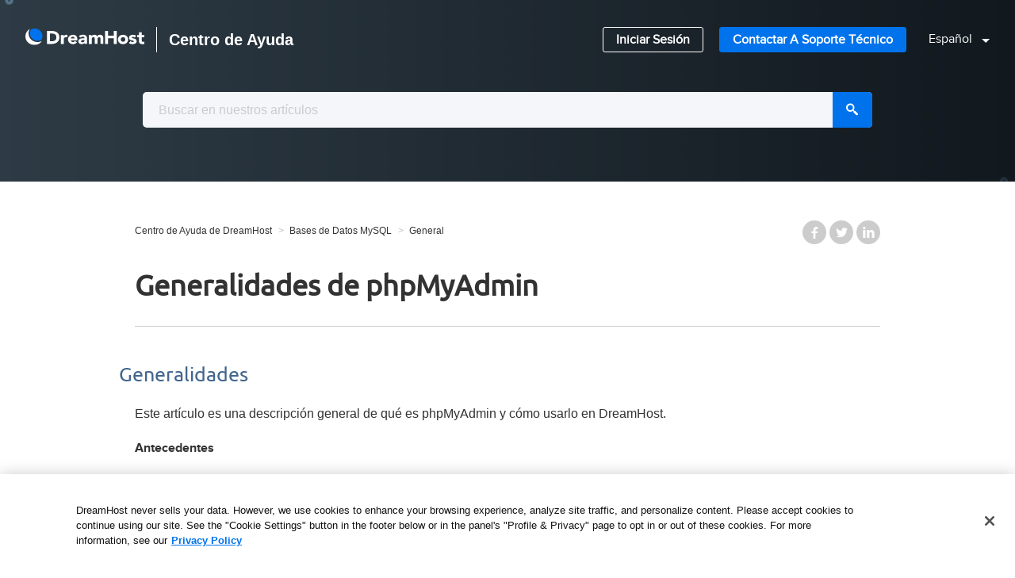

--- FILE ---
content_type: text/html; charset=utf-8
request_url: https://help.dreamhost.com/hc/es/articles/214395638-Generalidades-de-phpMyAdmin
body_size: 13439
content:
<!DOCTYPE html>
<html dir="ltr" lang="es">
<head>
  <meta charset="utf-8" />
  <!-- v26823 -->


  <title>Generalidades de phpMyAdmin &ndash; Centro de Ayuda de DreamHost</title>

  <meta name="csrf-param" content="authenticity_token">
<meta name="csrf-token" content="">

  <meta name="description" content="Generalidades Este artículo es una descripción general de qué es phpMyAdmin y cómo usarlo en DreamHost. Antecedentes phpMyAdmin es un..." /><meta property="og:image" content="https://help.dreamhost.com/hc/theming_assets/01HZPC4V72D2GAHR8A9JYF19FW" />
<meta property="og:type" content="website" />
<meta property="og:site_name" content="Centro de Ayuda de DreamHost" />
<meta property="og:title" content="Generalidades de phpMyAdmin" />
<meta property="og:description" content=" Generalidades
Este artículo es una descripción general de qué es phpMyAdmin y cómo usarlo en DreamHost.
Antecedentes
phpMyAdmin es un software que te permite utilizar un navegador web para adminis..." />
<meta property="og:url" content="https://help.dreamhost.com/hc/es/articles/214395638-Generalidades-de-phpMyAdmin" />
<link rel="canonical" href="https://help.dreamhost.com/hc/es/articles/214395638-Generalidades-de-phpMyAdmin">
<link rel="alternate" hreflang="en-us" href="https://help.dreamhost.com/hc/en-us/articles/214395638-phpMyAdmin-overview">
<link rel="alternate" hreflang="es" href="https://help.dreamhost.com/hc/es/articles/214395638-Generalidades-de-phpMyAdmin">
<link rel="alternate" hreflang="x-default" href="https://help.dreamhost.com/hc/en-us/articles/214395638-phpMyAdmin-overview">

  <link rel="stylesheet" href="//static.zdassets.com/hc/assets/application-f34d73e002337ab267a13449ad9d7955.css" media="all" id="stylesheet" />
    <!-- Entypo pictograms by Daniel Bruce — www.entypo.com -->
    <link rel="stylesheet" href="//static.zdassets.com/hc/assets/theming_v1_support-e05586b61178dcde2a13a3d323525a18.css" media="all" />
  <link rel="stylesheet" type="text/css" href="/hc/theming_assets/808026/514517/style.css?digest=45296204319764">

  <link rel="icon" type="image/x-icon" href="/hc/theming_assets/01HZPC4VB1T8PZ2VHS7H40DVEV">

    <script src="//static.zdassets.com/hc/assets/jquery-ed472032c65bb4295993684c673d706a.js"></script>
    

  <!-- add code here that should appear in the document head -->
<meta name="viewport" content="width=device-width, user-scalable=no,initial-scale=1.0, minimum-scale=1.0, maximum-scale=1.0">

<!-- Google site verification -->
<meta name="google-site-verification" content="OIz7xVFhESzvAdvt-y_v5BW6O2Er2mHdi7Yg9Eiwy1w" />

<!-- Font Awseome CDN -->
<link rel="stylesheet" href="https://pro.fontawesome.com/releases/v5.10.0/css/all.css" integrity="sha384-AYmEC3Yw5cVb3ZcuHtOA93w35dYTsvhLPVnYs9eStHfGJvOvKxVfELGroGkvsg+p" crossorigin="anonymous"/>

<!-- OneTrust Cookies Consent Notice start for dreamhost.com -->
<script src="https://cdn.cookielaw.org/consent/fd6bc21f-248a-4fde-ab0c-d77366db0778/otSDKStub.js" data-language="en" type="text/javascript" charset="UTF-8" data-domain-script="fd6bc21f-248a-4fde-ab0c-d77366db0778" ></script>
<script type="text/javascript">
function OptanonWrapper() { }
</script>
<!-- OneTrust Cookies Consent Notice end for dreamhost.com -->

<script>
  var categoryIcons = {
  <!--intro-->
  	"202186687" : "/hc/theming_assets/01HZPC4M5DY9W2QF773K8JCN3C",
 		"360001311451" : "/hc/theming_assets/01HZPC4MESW8SY5JRM88D29CR4",
    "202575087" : "/hc/theming_assets/01HZPC4NWBT9J2BRBBHZY33410",    
  <!--main-->
  	"202198398" : "/hc/theming_assets/01HZPC4RFFVNPMQ06Q86E6GW0V",
  	"202198408" : "/hc/theming_assets/01HZPC4SW982CAXM2T9QS58QA5",
    "202186667" : "/hc/theming_assets/01HZPC4QTDK6W90J8DDYYTGN09",
  	"202198418" : "/hc/theming_assets/01HZPC4QBQC4HSTXVXT7SQ8K5E",
  	"202198348" : "/hc/theming_assets/01HZPC4NA3NTPYAB9FRZ268BA6",
 		"202186717" : "/hc/theming_assets/01HZPC4MQZ4NGFQK7DGPPEJEEB",
  	"202198378" : "/hc/theming_assets/01HZPC4QFVT0W1CGFM442BPPRB",
  	"203271708" : "/hc/theming_assets/01HZPC4MK46VB27EPZRD5XC0GM",
    "202198368" : "/hc/theming_assets/01HZPC4RW78ZYRQTH1BVYCA0D9",
  	"202115418" : "/hc/theming_assets/01HZPC4T0HSD59P08RV2NMRE66",
  	"202198318" : "/hc/theming_assets/01HZPC4N5Q2QYYSTSQ3TVMG8A9",
    "360001957611" : "/hc/theming_assets/01HZPC4NKVDCE85EATPQX0QN66",
	 <!--extra-->
  	"360001654311" : "/hc/theming_assets/01HZPC4PM7EK1BXHJ7404GTPA3",
  	"360000091663" : "/hc/theming_assets/01HZPC4N1DM7VN3MW9795K5Z5X",
    "202186707" : "/hc/theming_assets/01HZPC4P8KERREHP88NB7W93F6",
  	"202186727" : "/hc/theming_assets/01HZPC4PE572B312NBCDXG8AT7",
  	"202186677" : "/hc/theming_assets/01HZPC4TCWHYGPC0T5FN83V9YD",
 		"202198388" : "/hc/theming_assets/01HZPC4RKX1TCW608NRNK62PGY",
  	"202186697" : "/hc/theming_assets/01HZPC4TH2C361AV1MMPM5FZKN",
  	"204017167" : "/hc/theming_assets/01HZPC4S6D32YZY91DF6AHATHF",
    "202115428" : "/hc/theming_assets/01HZPC4RR9N8ZA9YX6360MH9PB",
   "5226386063636" : "/hc/theming_assets/01HZPC4V2AHN2E0B57N5FTZZYR"
  }
</script>

<script src="//code.jquery.com/ui/1.11.4/jquery-ui.min.js" defer></script>

<!-- Algolia Inclusion -->
<link rel="stylesheet" type="text/css" href="//cdn.jsdelivr.net/algoliasearch.zendesk-hc/2/algoliasearch.zendesk-hc.min.css">
<script type="text/javascript" src="//cdn.jsdelivr.net/algoliasearch.zendesk-hc/2/algoliasearch.zendesk-hc.min.js"></script>
<script type="text/javascript">
  algoliasearchZendeskHC({
    applicationId: 'A3RVFQ8GZC',
    apiKey: '2e304495f39152f2798e87220d6c5a54',
    subdomain: 'dreamhosthelp',
  color: '#0F50FD',
  highlightColor: '#A448DF'
  });
</script>
  <script type="text/javascript" src="/hc/theming_assets/808026/514517/script.js?digest=45296204319764"></script>
</head>
<body class="">
  
  
  

  <header class="header" id="top">
  <div class="logo">
    <a title="DreamHost.com" href="https://www.dreamhost.com">
      <img width="150" src="/hc/theming_assets/01HZPC4TPCXT45Q2FA0A9GMKC7" alt="Logotipo">
    </a>
    <a title="Inicio" href="/hc/es">
      <span class="t-bold t-1 t-2__m">Centro de Ayuda</span>
    </a>
  </div>
   <nav>
   <div class="nav-links hidden-xs">
      <a href="//panel.dreamhost.com" class="Button Button--light Button--compact">Iniciar Sesión</a>
      <a href="//dreamhost.com/support" class="Button Button--primary Button--compact">Contactar a Soporte Técnico</a>
      <h3 class="lang-displayed"></h3>
      <!--Check for existing locales -->
      
      <div class="dropdown language-selector" role="button" aria-haspopup="true" id="langtext">
        <a class="dropdown-toggle t-caret p-left-3">
          <!-- Display current locale -->
          Español
        </a>
        <!-- Hide other locales until clicked on -->
        <span class="lang-dropdown-align dropdown-menu dropdown-menu-end dropdown-menu-caret" role="menu">
          <!-- Display other locales in dropdown -->
          
            <a class="lang-dropdown-link" href="/hc/change_language/en-us?return_to=%2Fhc%2Fen-us%2Farticles%2F214395638-phpMyAdmin-overview" dir="ltr" rel="nofollow" role="menuitem">
              English (US)
            </a>
          
        </span>
      </div>
    
   </div>
	<!--Start mobile nav -->  
  <div class="mobile-menu visible-xs">
    <div class="icon-hamburger-menu">
      <div></div>
      <div></div>
      <div></div>
    </div>
    <div class="mobile-nav">
        <a href="//panel.dreamhost.com" class="Button Button--light Button--block m-y-2">Iniciar Sesión</a>
        <a href="//dreamhost.com/support" class="Button Button--primary Button--block m-y-2">Contactar a Soporte Técnico</a>
        <h3 class="lang-displayed"></h3>
        <!--Check for existing locales -->
        
        <div class="dropdown language-selector m-y-4" role="button" aria-haspopup="true" id="langtext2">
          <a class="dropdown-toggle t-caret t-c-w100">
            <!-- Display current locale -->
            Español
          </a>
          <!-- Hide other locales until clicked on -->
          <span class="lang-dropdown-align dropdown-menu dropdown-menu-end dropdown-menu-caret" role="menu">
            <!-- Display other locales in dropdown -->
            
              <a class="lang-dropdown-link" href="/hc/change_language/en-us?return_to=%2Fhc%2Fen-us%2Farticles%2F214395638-phpMyAdmin-overview" dir="ltr" rel="nofollow" role="menuitem">
                English (US)
              </a>
            
          </span>
        </div>
      
    </div> 
  </div>
 </nav>
</header>


  <main role="main">
    
<!-- Google Tag Manager-->
<noscript><iframe src="//www.googletagmanager.com/ns.html?id=GTM-WHHW6F"
height="0" width="0" style="display:none;visibility:hidden"></iframe></noscript>
<script>(function(w,d,s,l,i){w[l]=w[l]||[];w[l].push({'gtm.start':
new Date().getTime(),event:'gtm.js'});var f=d.getElementsByTagName(s)[0],
j=d.createElement(s),dl=l!='dataLayer'?'&l='+l:'';j.async=true;j.src=
'//www.googletagmanager.com/gtm.js?id='+i+dl;f.parentNode.insertBefore(j,f);
})(window,document,'script','dataLayer','GTM-WHHW6F');</script>
<!-- End Google Tag Manager -->

<div class="search-box" id="search-box-short">
  <div class="search-box-inner hidden">
  <form role="search" class="search" data-search="" action="/hc/es/search" accept-charset="UTF-8" method="get"><input type="hidden" name="utf8" value="&#x2713;" autocomplete="off" /><input type="search" name="query" id="query" placeholder="Buscar" aria-label="Buscar" />
<input type="submit" name="commit" value="Buscar" /></form>
  </div>
</div>

<div class="content-container p-top-3 p-bottom-9">

<div class="main-content">
  <nav class="sub-nav">
    <ol class="breadcrumbs">
  
    <li title="Centro de Ayuda de DreamHost">
      
        <a href="/hc/es">Centro de Ayuda de DreamHost</a>
      
    </li>
  
    <li title="Bases de Datos MySQL">
      
        <a href="/hc/es/categories/202198388-Bases-de-Datos-MySQL">Bases de Datos MySQL</a>
      
    </li>
  
    <li title="General">
      
        <a href="/hc/es/sections/203272298-General">General</a>
      
    </li>
  
</ol>

    <!--<a class="article-subscribe" title="Abre un cuadro de diálogo de inicio de sesión" rel="nofollow" role="button" data-auth-action="signin" aria-selected="false" href="/hc/es/articles/214395638-Generalidades-de-phpMyAdmin/subscription.html">Seguir</a>-->
    
  <ul class="share">
    <li><a href="https://www.facebook.com/share.php?title=Generalidades+de+phpMyAdmin&u=https%3A%2F%2Fhelp.dreamhost.com%2Fhc%2Fes%2Farticles%2F214395638-Generalidades-de-phpMyAdmin" class="share-facebook">Facebook</a></li>
    <li><a href="https://twitter.com/share?lang=es&text=Generalidades+de+phpMyAdmin&url=https%3A%2F%2Fhelp.dreamhost.com%2Fhc%2Fes%2Farticles%2F214395638-Generalidades-de-phpMyAdmin" class="share-twitter">Twitter</a></li>
    <li><a href="https://www.linkedin.com/shareArticle?mini=true&source=DreamHost+Support+Center&title=Generalidades+de+phpMyAdmin&url=https%3A%2F%2Fhelp.dreamhost.com%2Fhc%2Fes%2Farticles%2F214395638-Generalidades-de-phpMyAdmin" class="share-linkedin">LinkedIn</a></li>
  </ul>


  </nav>

  <div class="article-column">
    <article>
      <h1>
       
         Generalidades de phpMyAdmin</h1>
      <div class="article-body markdown">
        <div id="beginner">&nbsp;</div><h2 id="h_01HPPVNE8NDEVCH97HAW84SYD6">Generalidades</h2><div class="solvvy-solution">
<p>Este artículo es una descripción general de qué es phpMyAdmin y cómo usarlo en DreamHost.</p>
<p><strong>Antecedentes</strong></p>
<p>phpMyAdmin es un software que te permite utilizar un navegador web para administrar tu base de datos. Esto facilita la realización de operaciones comunes como la gestión de bases de datos, tablas, columnas, relaciones, índices, usuarios, permisos, etc. También puedes ejecutar cualquier instrucción de SQL dentro de esta interfaz.</p>
<div class="prereqs">
<p><strong>Requisitos previos</strong></p>
<p>Antes de usar phpMyAdmin en DreamHost, debes completar los siguientes pasos:</p>
<ol>
<li data-list-item-id="e41694ebc842ac9048b0d9676a04959ee">Agrega un dominio como <a href="https://help.dreamhost.com/hc/es/articles/360049378932-Agregar-un-sitio-web-y-hosting" target="_self">Completamente Alojado</a> o <a href="https://help.dreamhost.com/hc/es/articles/215416417-Generalidades-del-reflejo-de-un-dominio" target="_self">Reflejado</a> en la página <a class="panel-link" href="https://panel.dreamhost.com/?tree=domain.dashboard#!/list-view" target="_blank" rel="noopener noreferrer">Administrar Sitios Web</a>.</li>
<li data-list-item-id="e38d15a8dea3a4c844e25a67338ae5ac3">
<a href="https://help.dreamhost.com/hc/es/articles/221691727-Crear-una-base-de-datos-MySQL">Agrega un hostname de MySQL</a> en la página <a class="panel-link" href="https://panel.dreamhost.com/index.cgi?tree=advanced.mysql" target="_blank" rel="noopener noreferrer">Bases de Datos MySQL</a>.</li>
<li data-list-item-id="edc72882cde3f02b607b9545466ad5c41">Dale suficiente tiempo para que los registros DNS&nbsp;<a href="https://help.dreamhost.com/hc/es/articles/215840248-Generalidades-de-la-propagaci%C3%B3n-de-DNS" target="_self">propaguen</a> después de agregar el hostname y el activar el alojamiento.</li>
</ol>
<p>Una vez que completes estos pasos, phpMyAdmin estará disponible en tu dominio.</p>
</div>
<h2 id="h_01J6YYSHCKE04A9BGKGDKZ2KXR">Usar phpMyAdmin</h2>
<p>DreamHost proporciona <a href="https://www.phpmyadmin.net/" target="_blank" rel="noopener noreferrer">phpMyAdmin</a> para clientes en los planes de alojamiento <a href="https://help.dreamhost.com/hc/es/articles/215560437--Qu%C3%A9-tipos-de-planes-de-hosting-hay-disponibles">compartidos, VPS, DreamPress, y Servidor Dedicado</a>.</p>
<h3 id="h_01J6YZ8RRHXYZSTT7GKS227KZ6">Acceder a phpMyAdmin</h3>
<p>Tienes dos opciones para acceder:</p>
<ul>
<li data-list-item-id="e214e58e20a7ce1fee5afafe187db6980">Usa el hostname correcto para tu base de datos <a href="https://help.dreamhost.com/hc/es/articles/221610868-Encontrar-tus-credenciales-de-inicio-de-sesi%C3%B3n">que aparece en el panel</a> (<strong>mysql.example.com</strong>)</li>
<li data-list-item-id="e307f218c62934583c886e1c5ca9d334a">
<p>Usa el hostname oficial de phpMyAdmin de tu centro de datos. Este será uno de los siguientes:</p>
<ul>
<li data-list-item-id="e4707d1dec61d3edbe5c4b2129a61aff1">
<strong>Oeste de EEUU:</strong>&nbsp; <a href="https://west1-phpmyadmin.dreamhost.com" target="_blank" rel="noopener noreferrer">https://west1-phpmyadmin.dreamhost.com</a>
</li>
<li data-list-item-id="efee4b934cd04ee11bba0c6f4596153df">
<strong>Este de EEUU:</strong>&nbsp; <a href="https://east1-phpmyadmin.dreamhost.com" target="_blank" rel="noopener noreferrer">https://east1-phpmyadmin.dreamhost.com</a>
</li>
<li data-list-item-id="e1dec396db0e5a85146eb40852f9b0e5f">
<strong>UE (Países Bajos):</strong> <a href="https://eu1-phpmyadmin.dreamhost.com" target="_blank" rel="noopener noreferrer">https://eu1-phpmyadmin.dreamhost.com</a>
</li>
<li data-list-item-id="e1c1faf4a05a604d45921dee4cbff1870">
<strong>Sudeste del Asia Pacífico (Singapur): </strong><a href="https://ap1-phpmyadmin.dreamhost.com/" target="_blank" rel="noopener noreferrer">https://ap1-phpmyadmin.dreamhost.com/</a>
</li>
</ul>
<p>Puedes confirmar qué hostname utilizar verificando dónde se encuentran tus servicios de MySQL en la página <a class="panel-link" href="https://panel.dreamhost.com/index.cgi?tree=support.dc&amp;" target="_blank" rel="noopener noreferrer">Centro de Datos</a>. Puede ser <span class="text-object">Oeste de EEUU</span>, <span class="text-object">Este de EEUU</span>, o <span class="text-object">UE</span>.</p>
</li>
</ul>
</div><h3 id="h_01J6WED7S168544JD6FH4N1F2R">Iniciar sesión en tu base de datos</h3><div class="solvvy-solution"><p>Revisa <a href="https://help.dreamhost.com/hc/es/articles/221610868-Encontrar-tus-credenciales-de-inicio-de-sesi%C3%B3n">este artículo</a> para obtener más información sobre cómo ubicar las credenciales de tu base de datos e iniciar sesión en phpMyAdmin.</p></div><h2 id="h_01J6YZTDHGP3MA2TPDNPTZXNPF">Administrar la base de datos</h2><h3 id="h_01J09T94EM8KRF34YDP9FGG0EA"><span id="Borrar_o_eliminar_una_base_de_datos">Borrar o eliminar una base de datos</span></h3><div class="solvvy-solution"><p>Si necesitas borrar o eliminar una base de datos, debes hacerlo en la página <a class="panel-link" href="https://panel.dreamhost.com/index.cgi?tree=advanced.mysql" target="_blank" rel="noopener noreferrer">Bases de Datos MySQL</a>. phpMyAdmin no se puede usar para realizar esta acción.</p></div><h3 id="h_01J09T94EMZPV6CVTFRNBBZWFB"><span id="Optimizar_una_base_de_datos">Optimizar una base de datos</span></h3><div class="solvvy-solution">
<p>Con el tiempo, el tamaño de la base de datos reportado por phpMyAdmin comenzará a diferir del tamaño real de la base de datos en el disco de tu servidor MySQL. Esto ocurre porque phpMyAdmin muestra el tamaño de la base de datos usando los índices de la base de datos, que pueden ser más pequeños que el uso real del disco después de muchos ciclos de lectura y escritura.</p>
<p>Una forma posible de resolver este problema es optimizar tu base de datos, aunque esto no está garantizado. Los siguientes son dos métodos que puedes usar para optimizarla:</p>
<ul>
<li data-list-item-id="ed605f95b0fefa3a8e10f4f16453420e2"><a href="https://help.dreamhost.com/hc/es/articles/215036388-Optimizar-una-base-de-datos#Optimizar_tu_base_de_datos">Optimizar una base de datos usando phpMyAdmin</a></li>
<li data-list-item-id="e4beee86380dd00970d7e1e0619501c39"><a href="https://help.dreamhost.com/hc/es/articles/4404267062164-Optimizar-las-bases-de-datos-de-WordPress" target="_self">Usando wp-cli de Wordpress</a></li>
</ul>
</div><h2 id="h_01HPPVNE8NCANDB4HHJHREZQZA">Ver también</h2><div class="solvvy-hidden"><ul>
<li data-list-item-id="e7301cc5b48b247279732cf5c65c745bc"><a href="https://help.dreamhost.com/hc/es/articles/221610868-Encuentra-tus-credenciales-para-acceder-a-la-base-de-datos" target="_self">Encuentra tus credenciales para acceder a la base de datos</a></li>
<li data-list-item-id="e60a95d5f1a7146a7b1c439cc5575659d"><a href="https://help.dreamhost.com/hc/es/articles/214395738-phpMyAdmin-C%C3%B3mo-hacer-una-copia-de-seguridad-o-exportar-una-base-de-datos-o-tabla" target="_self">phpMyAdmin — Cómo hacer una copia de seguridad o exportar una base de datos o tabla</a></li>
<li data-list-item-id="e1f276b53766962ead03a099f05e83ecc"><a href="https://help.dreamhost.com/hc/es/articles/214395768-phpMyAdmin-C%C3%B3mo-importar-una-base-de-datos-o-una-tabla" target="_self" rel="undefined">phpMyAdmin — Cómo importar una base de datos o una tabla</a></li>
<li data-list-item-id="ed669e32a17635025040f9a2809a6d934"><a href="https://help.dreamhost.com/hc/es/articles/215099117-Generalidades-de-MySQL" target="_self">Generalidades sobre MySQL</a></li>
</ul></div>
      </div>
      <div class="article-attachments">
        <ul class="attachments">
          
        </ul>
      </div>
      
      <div class="article-meta" title="KB Admin">
      </div>

      <footer class="article-footer clearfix">
        

        
<!-- article feedback form -->
 <div class="section-cf">
  <form id="gform" class="section-cf__form"  action="https://script.google.com/macros/s/AKfycbzvARghTs_7Hq1mcqaoAlhkU7pW1MmClBvWlNMffmfIdT1LsJgbx8pcGhXTyyydFY9ACg/exec" method="post">
    <div class="section-cf__btns js-cf-btns">
      <p>¿Este artículo ha respondido sus preguntas?</p>
      <button class="btn btn--cf-yes js-cf-btn" data-response="YES">Sí</button>
      <button class="btn btn--cf-no js-cf-btn" data-response="NO">No</button>
    </div>
    
    <div class="js-cf-loadmsg hidden">
      <p class="section-cf__p">Enviando comentarios...</p>
    </div>
    
    <div class="section-cf__comments hidden js-cf-comments">
      Este formulario es solamente para comentarios acerca de los artículos. si necesita ayuda, por favor <a class="section-cf__link" href="https://help.dreamhost.com/hc/es/articles/218084068-Generalidades-sobre-contactar-a-soporte">contacte al soporte técnico</a>.
      <br>
      ¿Cómo podemos mejorar esta página?
      <input type="hidden" id="cf-vote" name="Was_Article_Helpful">
      <input type="hidden" id="cf-article" name="articleURL">
      <input type="hidden" id="cf-check" name="check">
      <textarea class="section-cf__textbox" id="cf-textbox" name="message" cols="75" maxlength="500" placeholder="Max 500 characters"></textarea>
      
      <input class="js-cf-submit" type="submit" value="Submit">
    </div>
  </form>
  
  <div class="js-cf-tymsg hidden">
    <h2>¡Gracias por sus comentarios!</h2>
  </div>
  <div class="js-cf-nomsg hidden">
    <p>Los usaremos para mejorar nuestra base de conocimiento.</p>
		<form id="help_form" class="section-cf__form"  action="https://script.google.com/macros/s/AKfycbzvARghTs_7Hq1mcqaoAlhkU7pW1MmClBvWlNMffmfIdT1LsJgbx8pcGhXTyyydFY9ACg/exec" method="post">
      <input type="hidden" id="cf-link-article" name="articleURL">
      <input type="hidden" id="cf-link" name="cust_link_option" />
  
  <p>Si todavía necesita ayuda, y es un cliente actual de DreamHost, por favor <a target="_blank" class="js-cf-help-link section-cf__link" href="https://help.dreamhost.com/hc/es/articles/218084068-Generalidades-sobre-contactar-a-soporte" data-type="Customer_needs_support">contacte a nuestro soporte técnico</a>.</p>
    
<p>Si usted aún no es un cliente, por favor contacte a nuestro <a class="js-cf-help-link section-cf__link" href="//www.dreamhost.com/es/soporte/" target="_blank" data-type="Non-Customer_needs_support">equipo de ventas</a> para recibir más ayuda.</p>
    </form>
  </div>
</div>
      
        <!--
          <div class="article-vote">
            <span class="article-vote-question">¿Fue útil este artículo?</span>
            <div class="article-vote-controls">
              <a class="article-vote-up" data-auth-action="signin" aria-selected="false" role="button" rel="nofollow" title="Sí" href="https://dreamhosthelp.zendesk.com/access?brand_id=514517&amp;return_to=https%3A%2F%2Fhelp.dreamhost.com%2Fhc%2Fes%2Farticles%2F214395638-Generalidades-de-phpMyAdmin"></a>
              <a class="article-vote-down" data-auth-action="signin" aria-selected="false" role="button" rel="nofollow" title="No" href="https://dreamhosthelp.zendesk.com/access?brand_id=514517&amp;return_to=https%3A%2F%2Fhelp.dreamhost.com%2Fhc%2Fes%2Farticles%2F214395638-Generalidades-de-phpMyAdmin"></a>
            </div>
            <small class="article-vote-count">
              <span class="article-vote-label">Usuarios a los que les pareció útil: 0 de 0</span>
            </small>
          </div>
     -->
        
<!--        <div class="last-updated"><span id="time-article-last-updated"></span>Última actualización el <time datetime="2026-01-05T20:51:49Z" title="2026-01-05T20:51:49Z" data-datetime="calendar">5 de enero de 2026 20:51</time> PST.
        </div>-->
        
  <ul class="share">
    <li><a href="https://www.facebook.com/share.php?title=Generalidades+de+phpMyAdmin&u=https%3A%2F%2Fhelp.dreamhost.com%2Fhc%2Fes%2Farticles%2F214395638-Generalidades-de-phpMyAdmin" class="share-facebook">Facebook</a></li>
    <li><a href="https://twitter.com/share?lang=es&text=Generalidades+de+phpMyAdmin&url=https%3A%2F%2Fhelp.dreamhost.com%2Fhc%2Fes%2Farticles%2F214395638-Generalidades-de-phpMyAdmin" class="share-twitter">Twitter</a></li>
    <li><a href="https://www.linkedin.com/shareArticle?mini=true&source=DreamHost+Support+Center&title=Generalidades+de+phpMyAdmin&url=https%3A%2F%2Fhelp.dreamhost.com%2Fhc%2Fes%2Farticles%2F214395638-Generalidades-de-phpMyAdmin" class="share-linkedin">LinkedIn</a></li>
  </ul>


      </footer>
    </article>

    <!--
    <section class="article-comments">
      <div class="comment-list-header">
      <h2>0  Comentarios</h2>
        <div class="comment-sorter">
 
</div> 
      </div>
      
      
      
    </section>
	-->
  
  </div>
<!-- 
  <section class="related-articles">
    
      <h3 class="related-articles-title">Artículos relacionados</h3>
    
    <ul>
      
        <li>
          <a href="/hc/es/related/click?data=[base64]%3D--ba11afe4f06e33c4ca71ea1583115b1a8a51d248" rel="nofollow">Encontrar tus credenciales de inicio de sesión</a>
        </li>
      
        <li>
          <a href="/hc/es/related/click?data=[base64]%3D--d0246d90266f8a36f52efeda71042c3e279798ec" rel="nofollow">Optimizar una base de datos</a>
        </li>
      
        <li>
          <a href="/hc/es/related/click?data=[base64]%3D--b23144cccf3f4002331384a82a8db032185288ca" rel="nofollow">Optimizar las bases de datos de WordPress</a>
        </li>
      
        <li>
          <a href="/hc/es/related/click?data=[base64]%3D%3D--8155b9167a5cd5156cb9069041b5660358e6c0a3" rel="nofollow">Actualizar todas las URL de las bases de datos de WordPress</a>
        </li>
      
        <li>
          <a href="/hc/es/related/click?data=[base64]" rel="nofollow">Cambiar el dominio de un sitio WordPress en el panel</a>
        </li>
      
    </ul>
  </section>

 -->

</div>
  
</div>

<script>
  
/* Status.io API article */
/*
const ul = document.getElementById('current-status');
const url = 'https://4277980205320394.hostedstatus.com/1.0/status/575f0f606826303142000510';

const request = new XMLHttpRequest()
request.onreadystatechange = function(e) {
  if (e.target.readyState == 4) {
    const data = JSON.parse(e.target.responseText)
    myFunction(data);
  }
}

request.open('GET', 'https://4277980205320394.hostedstatus.com/1.0/status/575f0f606826303142000510')
request.send()
function myFunction(data) {

  //loop through each status topic
  for (i = 0; i < data.result.status.length; i++) {
    if (data.result.status[0].status_code == 100 && data.result.status[1].status_code == 100 && data.result.status[2].status_code == 100 && data.result.status[3].status_code == 100 && data.result.status[4].status_code == 100 && data.result.status[5].status_code == 100 && data.result.status[6].status_code == 100 && data.result.status[7].status_code == 100 && data.result.status[8].status_code == 100 && data.result.status[9].status_code == 100 && data.result.status[10].status_code == 100 && data.result.status[11].status_code == 100 && data.result.status[12].status_code == 100 && data.result.status[13].status_code == 100 && data.result.status[14].status_code == 100 && data.result.status[15].status_code == 100) {
      document.getElementById("allSystemsOperational").style.display = "block";
      document.getElementById("operationalText").style.display = "block";

    } else if (data.result.status[i].status_code != 100) {
      //total # of incidents
      for (z = 0; z < data.result.incidents.length; z++) {
        //individual incidents
        for (x = 0; x < data.result.incidents.length; x++) {
          //incident details
          var max = (data.result.incidents[x].messages.length - 1) //subtract 1 for array
          for (y = 0; y < data.result.incidents[x].messages.length; y++) {
            if (z == x && y == max) {
              //Print message text first
              //get message
              var updateMessageText = data.result.incidents[x].messages[y].details
              var container = document.getElementById('container'),
                textString = '',
                textClass = 'updatedStatus';
              var incText = document.createElement("p");
              incText.innerHTML = updateMessageText
              textString += '<div class="' + textClass + '"></div>';
              container.insertAdjacentHTML('afterbegin', textString);
              //prints title to page
              var textDiv = document.querySelector('.updatedStatus');
              textDiv.innerHTML += updateMessageText

              //print time second
              //get time of post and convert
              var updateMessageTime = data.result.incidents[x].messages[y].datetime
              var convertedDate = new Date(updateMessageTime);
              //Create div for each incident Topic title
              var timeString = '',
                timeClass = 'updatedTime';
              var incTime = document.createElement("p");
              incTime.innerHTML = convertedDate
              timeString += '<div class="' + timeClass + '"></div>';
              container.insertAdjacentHTML('afterbegin', timeString);
              //prints title to page
              var timeDiv = document.querySelector('.updatedTime');
              timeDiv.innerHTML += convertedDate

              //print topic 3rd
              //get incident title
              var incidentTopic = data.result.incidents[z].name
              var topicString = '',
                topicClass = 'incidentTopic';
              var incTopic = document.createElement("p");
              incTopic.innerHTML = incidentTopic
              topicString += '<div class="' + topicClass + '"></div>';
              container.insertAdjacentHTML('afterbegin', topicString);
              //prints title to page
              var topicDiv = document.querySelector('.incidentTopic');
              topicDiv.innerHTML += incidentTopic

              document.getElementById("further-status-details").style.display = "block";
            }
          }
        }
      }
    }
  }
} 
  */
  
/*____________________ Auto TOC ____________________________________ */
const autoToc = document.querySelector('#auto-toc')

if (autoToc) {
  /*__________________ ADD TOC Container_____________________________*/
  const sTocContainer = document.querySelector('#auto-toc')
  const cTocContainer = `<span class="auto-toc-menu"></span>`
  sTocContainer.insertAdjacentHTML('afterbegin', cTocContainer)

  /*__________________ Add Header and Link Containers________________*/
  const sTocContentContainer = document.querySelector('.auto-toc-menu')
  const cTocTitleContainer = `<div class="auto-toc--title-container title-container-radius"></div>`
  const cTocLinkContainer = `<div class="auto-toc--link-container"></div>`
  sTocContentContainer.insertAdjacentHTML('afterbegin', cTocTitleContainer)
  sTocContentContainer.insertAdjacentHTML('beforeend', cTocLinkContainer)

  const sTocLinkContainer = document.querySelector('.auto-toc--link-container')

  /*__________________ Header title _________________________________*/
  const sTocTitleContainer = document.querySelector(
    '.auto-toc--title-container'
  )
  const cTocDefaultTitleEn=`<span class="auto-toc--title">Table of Contents</span>`
  const cTocDefaultTitleEs=`<span class="auto-toc--title">Tabla de Contenidos</span>`
  
  const tocBrowserLocale = window.location.href;
  //remove slashes 
  const tocBrowserLocaleText = tocBrowserLocale.replace(/\//g, '');
  
    if ( tocBrowserLocaleText.indexOf("hcen-us") >= 0) {
        sTocTitleContainer.insertAdjacentHTML('afterbegin', cTocDefaultTitleEn);
    } else {
      sTocTitleContainer.insertAdjacentHTML('afterbegin', cTocDefaultTitleEs);
    } 

  // Hamburger Icon
  const cTocButton = `<input type="checkbox" class="auto-toc--checkbox" id="toc-toggle"><label for="toc-toggle" class="auto-toc--button button-radius">
			<span class="auto-toc--icon">&nbsp;</span></label>`
  sTocTitleContainer.insertAdjacentHTML('afterbegin', cTocButton)


    
  
  
  
/*__________________ H2 header Links ______________________________*/
// list of headings, exclude h2 tags with class of .no-toc
const allHeadings = document.querySelectorAll('h2')

count = 1;
  
  
/*__________________ Add no-toc class to excluded H2 heading_______*/
allHeadings.forEach(function (x, index) {  
  let headingText = x.innerHTML
         
  if (
      headingText == 'Overview' ||
      headingText == 'Generalidades'  ||
      headingText == 'See also'  ||
      headingText == 'Thank you for your feedback!'  ||
      headingText == '¡Gracias por sus comentarios!'  ||
      headingText == 'Ver también'  
    ) {  
       
    //console.log(x)
      x.setAttribute('class', 'no-toc')  
    }
})
  
  
  
/*_____________ Headings that do not have a class of no-toc_______*/
const sTocHeadings = document.querySelectorAll('h2:not(.no-toc),h3.subtoc-heading')

  
/*______________ Add hadings to TOC ______________________________*/
sTocHeadings.forEach(function(x, index) {  
  let headingText = x.innerHTML
  let headingHTML = x.outerHTML
  let headingHTMLSubtoc = headingHTML.indexOf("subtoc-heading") >= 0
  
  if (
    ((headingText != 'Overview') && (headingHTMLSubtoc == false)) &&
    ((headingText != 'Generalidades') &&  (headingHTMLSubtoc == false)) &&
    ((headingText != 'See also') &&  (headingHTMLSubtoc == false)) &&
    ((headingText != 'Thank you for your feedback!') &&  (headingHTMLSubtoc == false)) &&
    ((headingText != '¡Gracias por sus comentarios!') &&  (headingHTMLSubtoc == false)) &&
    ((headingText != 'Ver también') &&  (headingHTMLSubtoc == false)) &&
    ((headingText != 'Start Storing Your Data Today!') &&  (headingHTMLSubtoc == false)) &&
    ((headingText != '¡Empieza a Archivar Tus Datos Hoy!') &&  (headingHTMLSubtoc == false))
  ) {
  
     //console.log("Count :" + count)
      sTocLinkContainer.insertAdjacentHTML(
        'beforeend', `<span class="auto-toc-heading"><a href="#toc-heading${count}">${headingText}</a></span>`
      )
  
      x.setAttribute('id', 'toc-heading' + count)  
      //console.log(headingHTML)
  
    }  else if (
    ((headingText != 'Overview') && (headingHTMLSubtoc == true)) &&
    ((headingText != 'Generalidades') &&  (headingHTMLSubtoc == true)) &&
    ((headingText != 'See also') &&  (headingHTMLSubtoc == true)) &&
    ((headingText != 'Thank you for your feedback!') &&  (headingHTMLSubtoc == true)) &&
    ((headingText != '¡Gracias por sus comentarios!') &&  (headingHTMLSubtoc == true)) &&
    ((headingText != 'Ver también') &&  (headingHTMLSubtoc == true)) &&
    ((headingText != 'Start Storing Your Data Today!') &&  (headingHTMLSubtoc == true)) &&
    ((headingText != '¡Empieza a Archivar Tus Datos Hoy!') &&  (headingHTMLSubtoc == true))
  ) {  
   
  sTocLinkContainer.insertAdjacentHTML(
        'beforeend', `<span class="auto-toc-sub-heading"><a href="#toc-heading${count}">${headingText}</a></span>`
      )   
    x.setAttribute('id', 'toc-heading' + count)  
    //console.log(headingHTML)

    }   
  else {
      return
    }

count++                        
})
  
  
/*____________________ Display TOC when icon clicked ________________*/
const tocBtn = document.querySelector('.auto-toc--button')
  

tocBtn.addEventListener('click', function() {
  const tocLinks = document.querySelector('.auto-toc--link-container')
  const tocBtnRadius = document.querySelector('.auto-toc--button')
  const tocTitleRadius = document.querySelector('.auto-toc--title-container')
  
   
  tocLinks.classList.toggle('display-headings')
  tocBtnRadius.classList.toggle('button-radius')
  tocTitleRadius.classList.toggle('title-container-radius')

  /*var contentSize = $('#auto-toc').find('.auto-toc--link-container').outerHeight(true);
  //console.log('Content size is', contentSize, 'pixels');*/
  })

  
  
  
  
  
/*____________________ Add styles to subtoc links_______________________*/

/*____________________ COUNT Total TOC headings in Auto Toc and create scroll offsets ________________*/
// const totalHeadings = Array.from(document.querySelectorAll('h2:not(.no-toc)'))
const totalHeadings = Array.from(document.querySelectorAll('h2:not(.no-toc),h3.subtoc-heading'))
console.log(totalHeadings)

function calculateAverage(array) {   
  let count = 1;

  array.forEach(function(value, index) {
    let headingText = value.innerHTML
    console.log(headingText)
    // Count total characters in all headings
    let headingTextLength = value.innerHTML.length
    console.log("Heading length: " + headingTextLength)

    // Create scroll bar if heading length is over 47 characters  
    if (headingTextLength >= 49) {
      console.log(headingText)
      console.log("_____Increase Count: " + count)
      count++           
    }
      console.log("COUNT: " + count)
      count++
    });

    return count - 1;
}

const calculatedHeadings = (calculateAverage(totalHeadings));
//console.log("calculatedHeadings")
//console.log(calculatedHeadings);
  

if (calculatedHeadings == 3) {
  const tocLinkMenu3 = document.querySelector('.auto-toc--link-container')  
  tocLinkMenu3.style.overflow = 'hidden'
  
  $("div.auto-toc--link-container").on('click', 'a[href^="#"]', function (event) {
    console.log("CLICKED 3")
    event.preventDefault();
    $('html, body').animate({
      scrollTop: $($.attr(this, 'href')).offset().top + -150
    }, 500);
  }); 
}
  
else if (calculatedHeadings == 4) {
  const tocLinkMenu4 = document.querySelector('.auto-toc--link-container')  
  tocLinkMenu4.style.overflow = 'hidden'
  
  $("div.auto-toc--link-container").on('click', 'a[href^="#"]', function (event) {
    console.log("CLICKED 4")
    event.preventDefault();
    $('html, body').animate({
      scrollTop: $($.attr(this, 'href')).offset().top + -185
    }, 500);
  }); 
}
  
else if (calculatedHeadings == 5) {
  const tocLinkMenu5 = document.querySelector('.auto-toc--link-container')  
  tocLinkMenu5.style.overflow = 'hidden'
  
  const tocLinkMenu = document.querySelector('.auto-toc--link-container')  
  tocLinkMenu.style.overflow = 'hidden'
  
  $("div.auto-toc--link-container").on('click', 'a[href^="#"]', function (event) {
    console.log("CLICKED 5")
    event.preventDefault();
    $('html, body').animate({
      scrollTop: $($.attr(this, 'href')).offset().top + -220
    }, 500);
  }); 
}
                      
else if (calculatedHeadings == 6) {
  const tocLinkMenu6 = document.querySelector('.auto-toc--link-container')  
  tocLinkMenu6.style.overflow = 'hidden'
  
  $("div.auto-toc--link-container").on('click', 'a[href^="#"]', function (event) {
    console.log("CLICKED 6")
    event.preventDefault();
    $('html, body').animate({
      scrollTop: $($.attr(this, 'href')).offset().top + -250
    }, 500);
  }); 
}
                      
else if (calculatedHeadings == 7) {
  const tocLinkMenu7 = document.querySelector('.auto-toc--link-container')  
  tocLinkMenu7.style.overflow = 'hidden'
  
  $("div.auto-toc--link-container").on('click', 'a[href^="#"]', function (event) {
    console.log("CLICKED 7")
    event.preventDefault();
      $('html, body').animate({
        scrollTop: $($.attr(this, 'href')).offset().top + -310
      }, 500);
  }); 
}

else if (calculatedHeadings == 8) {
  const tocLinkMenu8 = document.querySelector('.auto-toc--link-container')  
  tocLinkMenu8.style.overflow = 'hidden'
  
  $("div.auto-toc--link-container").on('click', 'a[href^="#"]', function (event) {
    console.log("CLICKED 8")
    event.preventDefault();
    $('html, body').animate({
      scrollTop: $($.attr(this, 'href')).offset().top + -315
    }, 500);
  });
}  
                      
else if (calculatedHeadings == 9) {
  const tocLinkMenu9 = document.querySelector('.auto-toc--link-container')  
  tocLinkMenu9.style.overflow = 'hidden'
  
  $("div.auto-toc--link-container").on('click', 'a[href^="#"]', function (event) {
    console.log("CLICKED 9")
    event.preventDefault();
    $('html, body').animate({
      scrollTop: $($.attr(this, 'href')).offset().top + -350
    }, 500);
  });
}   
  
else if (calculatedHeadings == 10) {
  const tocLinkMenu10 = document.querySelector('.auto-toc--link-container')  
  tocLinkMenu10.style.overflow = 'hidden'
  
  $("div.auto-toc--link-container").on('click', 'a[href^="#"]', function (event) {
    console.log("CLICKED 10")
    event.preventDefault();
    $('html, body').animate({
      scrollTop: $($.attr(this, 'href')).offset().top + -380
    }, 500);
  });
}  
  
// Set max height on link container if over 10 headings
else if (calculatedHeadings > 10) {
  const tocLinkMenu = document.querySelector('.auto-toc--link-container')
  // const tocLinkValues =
  //getComputedStyle(tocLinkMenu).getPropertyValue('height')  
  tocLinkMenu.style.height = '379px'
  tocLinkMenu.style.overflow = 'auto'

  $("div.auto-toc--link-container").on('click', 'a[href^="#"]', function(event) {
    event.preventDefault();
    $('html, body').animate({
      scrollTop: $($.attr(this, 'href')).offset().top + -415
    }, 500);
  });
}
  
  
} else {
  console.log('No TOC')
}  
</script>
  </main>

  <div class="topbtn"><a href="#top"><img src="/hc/theming_assets/01HZPC4Q73D8SEC8CJ6DKH6B47" width="18" /></a></div>
<section class="support-banner">
  <div class="container p-x-3">
    <div class="row">
      <div class="col-md-6 col-sm-12">
  			<h2 class="t-2 t-center t-left__m">¿Aún no encuentra lo que busca?</h2>
      </div>
      <div class="col-md-3 offset-md-3 col-sm-12 flex flex-justify-center flex-justify-end__m">
   		 <a href="//dreamhost.com/support" class="Button Button--primary">Contactar a Soporte Técnico</a>
    	</div>
    </div>
  </div>
</section>
<div class="bg-c-b700 p-y-6">
  <div class="container p-bottom-4">
    <div class="footer-top row">
<!--
      <div class="col-lg-3 col-md-4 col-sm-6 col-xs-12 m-top-2">
          <div class="icon-discussion"></div>
          <h4 class="t-transform-uppercase t-bold t-c-w100 m-0">Foro de debate</h4>
          <a href="https://discussion.dreamhost.com/" target="_blank" class="t-c-w100">Habla con otros usuarios</a>
      </div>
-->

      <div class="col-lg-3 col-md-4 col-sm-6 col-xs-12 m-top-2">
          <div class="icon-status"></div>
          <h4 class="t-transform-uppercase t-bold t-c-w100 m-0">Actualizaciones de estados</h4>
          <a href="https://www.dreamhoststatus.com/" target="_blank" class="t-c-w100">Ve a suscribirte</a>
      </div>

     <div class="col-lg-3 col-md-4 col-sm-6 col-xs-12 m-top-2">
           <div class="icon-blog"></div>
          <h4 class="t-transform-uppercase t-bold t-c-w100 m-0">Cookies</h4>
          <a href="https://help.dreamhost.com/hc/es/articles/360033695351#cookies" target="_blank" class="t-c-w100">Visita el Centro de Preferencias</a>
      </div>

      <div class="col-lg-3 col-md-4 col-sm-6 col-xs-12 m-top-2">
          <div class="icon-academy"></div>
          <h4 class="t-transform-uppercase t-bold t-c-w100 m-0">ARTÍCULOS Y TUTORIALES</h4>
          <a href="https://www.dreamhost.com/blog/es/" target="_blank" class="t-c-w100">Visita el Blog</a>
      </div>

      <div class="col-lg-3 col-md-4 col-sm-6 col-xs-12 m-top-2">
          <div class="icon-discussion"></div>
          <h4 class="t-transform-uppercase t-bold t-c-w100 m-0">ANUNCIOS DE LA EMPRESA</h4>
          <a href="https://www.dreamhost.com/news/es/ " target="_blank" class="t-c-w100">Visita las Noticias de DreamHost</a>
      </div>
    </div>
	</div>
</div>
<div class="footer-gradient"></div>
<div class="bg-c-b700">
  <div class="footer-logo">
    <a title="DreamHost.com" href="https://www.dreamhost.com">
      <img width="150" src="/hc/theming_assets/01HZPC4TPCXT45Q2FA0A9GMKC7" alt="Logotipo">
    </a>
    <div class="footer-line"></div>
    <ul class="social">
      <li><a href="https://www.facebook.com/DreamHost/" class="social-facebook" target="_blank"></a></li>
      <li><a href="https://twitter.com/dreamhost" class="social-twitter" target="_blank"></a></li>
      <li><a href="https://www.instagram.com/dreamhost" class="social-instagram" target="_blank"></a></li>
      <li><a href="https://www.linkedin.com/company/dreamhost" class="social-linkedin" target="_blank" ></a></li>
      <li><a href="https://www.youtube.com/user/dreamhostusa" class="social-youtube" target="_blank"></a></li>
    </ul>
    <p class="t-c-w100 m-top-2">Copyright © 2024 DreamHost, LLC.</p>
  </div>
</div>



  <!-- / -->

  
  <script src="//static.zdassets.com/hc/assets/es.e5347e6882159d583412.js"></script>
  

  <script type="text/javascript">
  /*

    Greetings sourcecode lurker!

    This is for internal Zendesk and legacy usage,
    we don't support or guarantee any of these values
    so please don't build stuff on top of them.

  */

  HelpCenter = {};
  HelpCenter.account = {"subdomain":"dreamhosthelp","environment":"production","name":"DreamHost Support Center"};
  HelpCenter.user = {"identifier":"da39a3ee5e6b4b0d3255bfef95601890afd80709","email":null,"name":"","role":"anonymous","avatar_url":"https://assets.zendesk.com/hc/assets/default_avatar.png","is_admin":false,"organizations":[],"groups":[]};
  HelpCenter.internal = {"asset_url":"//static.zdassets.com/hc/assets/","web_widget_asset_composer_url":"https://static.zdassets.com/ekr/snippet.js","current_session":{"locale":"es","csrf_token":null,"shared_csrf_token":null},"usage_tracking":{"event":"article_viewed","data":"[base64]","url":"https://help.dreamhost.com/hc/activity"},"current_record_id":"214395638","current_record_url":"/hc/es/articles/214395638-Generalidades-de-phpMyAdmin","current_record_title":"Generalidades de phpMyAdmin","current_text_direction":"ltr","current_brand_id":514517,"current_brand_name":"DreamHost Support Center","current_brand_url":"https://dreamhosthelp.zendesk.com","current_brand_active":true,"current_path":"/hc/es/articles/214395638-Generalidades-de-phpMyAdmin","show_autocomplete_breadcrumbs":true,"user_info_changing_enabled":false,"has_user_profiles_enabled":false,"has_end_user_attachments":true,"user_aliases_enabled":false,"has_anonymous_kb_voting":false,"has_multi_language_help_center":true,"show_at_mentions":false,"embeddables_config":{"embeddables_web_widget":false,"embeddables_help_center_auth_enabled":false,"embeddables_connect_ipms":false},"answer_bot_subdomain":"static","gather_plan_state":"subscribed","has_article_verification":false,"has_gather":true,"has_ckeditor":false,"has_community_enabled":false,"has_community_badges":false,"has_community_post_content_tagging":false,"has_gather_content_tags":false,"has_guide_content_tags":true,"has_user_segments":true,"has_answer_bot_web_form_enabled":false,"has_garden_modals":false,"theming_cookie_key":"hc-da39a3ee5e6b4b0d3255bfef95601890afd80709-2-preview","is_preview":false,"has_search_settings_in_plan":true,"theming_api_version":1,"theming_settings":{"color_1":"#dcdcdc","color_2":"rgba(7, 28, 38, 1)","color_3":"rgba(51, 51, 51, 1)","color_4":"rgba(0, 115, 236, 1)","color_5":"#ffffff","font_1":"-apple-system, BlinkMacSystemFont, 'Segoe UI', Helvetica, Arial, sans-serif","font_2":"-apple-system, BlinkMacSystemFont, 'Segoe UI', Helvetica, Arial, sans-serif","logo":"/hc/theming_assets/01HZPC4V72D2GAHR8A9JYF19FW","favicon":"/hc/theming_assets/01HZPC4VB1T8PZ2VHS7H40DVEV"},"has_pci_credit_card_custom_field":false,"help_center_restricted":false,"is_assuming_someone_else":false,"flash_messages":[],"user_photo_editing_enabled":true,"user_preferred_locale":"en-us","base_locale":"es","login_url":"https://dreamhosthelp.zendesk.com/access?brand_id=514517\u0026return_to=https%3A%2F%2Fhelp.dreamhost.com%2Fhc%2Fes%2Farticles%2F214395638-Generalidades-de-phpMyAdmin","has_alternate_templates":false,"has_custom_statuses_enabled":false,"has_hc_generative_answers_setting_enabled":true,"has_generative_search_with_zgpt_enabled":false,"has_suggested_initial_questions_enabled":false,"has_guide_service_catalog":false,"has_service_catalog_search_poc":false,"has_service_catalog_itam":false,"has_csat_reverse_2_scale_in_mobile":false,"has_knowledge_navigation":false,"has_unified_navigation":false,"has_csat_bet365_branding":false,"version":"v26823","dev_mode":false};
</script>

  
  <script src="//static.zdassets.com/hc/assets/moment-3b62525bdab669b7b17d1a9d8b5d46b4.js"></script>
  <script src="//static.zdassets.com/hc/assets/hc_enduser-2a5c7d395cc5df83aeb04ab184a4dcef.js"></script>
  
  
</body>
</html>

--- FILE ---
content_type: text/css; charset=utf-8
request_url: https://help.dreamhost.com/hc/theming_assets/808026/514517/style.css?digest=45296204319764
body_size: 33166
content:
/* OHHAI. Some fonts.*/
@font-face {
	font-family: 'Proxima Nova';
	src: url("/hc/theming_assets/01HZPC43VERW6AQB3E9G1XCZ08");
	src: local('Proxima Nova'), local('Proxima Nova'),	url("/hc/theming_assets/01HZPC43VERW6AQB3E9G1XCZ08") format('truetype');
}

@font-face {
	font-family: 'Proxima Nova Bold';
	src: url("/hc/theming_assets/01HZPC43VERW6AQB3E9G1XCZ08");
	src: local('Proxima Nova Bold'), local('Proxima Nova Bold'),	url('https:///p6.zdassets.com/hc/theme_assets/808026/200152607/proximanova-bold-webfont.ttf') format('truetype');
}

@font-face {
	font-family: 'Ubuntu';
	src: url("/hc/theming_assets/01HZPC45YANTHBHR33VBZFW46M");
	src: local('Ubuntu'), local('Ubuntu'),	url("/hc/theming_assets/01HZPC45YANTHBHR33VBZFW46M") format('truetype');
  font-weight: normal;
  font-style: normal;
}

/* Base styles */
*, input[type=search] {
  -webkit-box-sizing: border-box;
  -moz-box-sizing: border-box;
  box-sizing: border-box;
}

html {
  background-color: #FFFFFF;
}

body {
  color: rgba(51, 51, 51, 1);
  font-family: 'Proxima Nova', 'Arial', sans-serif;
  font-size: 16px;
  font-weight: normal;
  line-height: 1.5;
  margin: 0;
}

h1, h2, h3, h4, h5 {
  padding: 0;
  margin: 0;
  font-family: 'Ubuntu', 'Arial', sans-serif;
  color: #000;
  font-weight: 400;
}

h1.main-header {
  color: #FFFFFF;
  font-size: 36px;
  padding: 0;
  margin: 0;
}

h1 {
  color: #333;
  font-size: 32px;
  font-weight: bold;
  margin: .8em 0;
}

.article-column h1 {
  font-size: 24px;
}

.article-column h2 {
  font-size: 18px;
}

.article-column h3 {
  font-size: 20px;
  margin-top: 2rem;
}

img {
  max-width: 100%;
  vertical-align: middle;
}

img[width], img[height] {
  max-width: none;
}

figure > img {
  display: block;
}

a {
  color: #1a73e8;
  font-family: 'Proxima Nova', 'Arial', sans-serif;
  text-decoration: none;
}

a:hover {
  text-decoration: underline;
}

ul, ol {
  list-style: none;
  margin: 0;
  padding: 0;
}

strong, b {
  font-family: 'Proxima Nova Bold', 'Arial', sans-serif;
  font-weight: normal;
  font-style: normal;
}

table {
  border-collapse: collapse;
  text-align: left;
  margin-bottom: 10px;

}
[dir=rtl] table {
  text-align: right;
}

td, th {
  border: 1px solid #000000;
  padding: 5px;
  vertical-align: top;
}

th {
  color: #000000;
  font-size: 12px;
  font-weight: bold;
  text-align: center;
  background-color: #DCDCDC;
}

td {
  font-size: 10px;
}

/* New editor fix for Table Spacing  */
table > tbody > tr > td {
 padding-top: 10px;
 padding-bottom: 10px;
}

@media screen and (min-width: 600px) {
  td, th {
    padding: 5px 12px;
  }
  th {
    font-size: 14px;
  }
  td {
    font-size: 14px;
  }
}

.wikitable {
  margin-bottom: 30px;
}

.wikitable strong {
  font-size: 120%;
  font-family: 'Proxima Nova Bold', 'Arial', sans-serif;
  font-weight: bolder;
}

.wikitable td, .wikitable th {
  vertical-align: middle;
}

input, label {
  display: inline-block;
  vertical-align: middle;
}

label {
  font-size: 12px;
}

input[type="checkbox"] + label {
  margin-left: 5px;
}

input, textarea {
  border: 1px solid #ddd;
  border-radius: 2px;
  padding: 10px;
}

textarea {
  height: 100px;
  padding: 7px 10px;
  resize: vertical;
}

textarea, input[type=text] {
  width: 100%;
}

input, textarea, select {
  color: #555;
}

input:focus,
textarea:focus {
  outline: none;
  border: 1px solid #999;
}

input::-ms-clear {
  display: none;
}

input::-webkit-outer-spin-button,
input::-webkit-inner-spin-button {
  margin: 0;
  -webkit-appearance: none;
}

::-webkit-input-placeholder {
  color: #ccc;
}

:-ms-input-placeholder {
  color: #ccc;
}

::-moz-placeholder {
  color: #ccc;
}


/* ====================================================
   S: Buttons
   ==================================================== */

.Button { font-family: "Proxima Nova", sans-serif; color: #0073EC; background: transparent; border: solid 1px #0073EC; border-radius: 3px; display: inline-block; font-size: 1rem; line-height: 1rem; padding: 0.75rem 2rem 0.625rem; margin: 0; text-align: center; text-decoration: none; font-weight: 600; text-shadow: none; vertical-align: baseline; outline: none; transition: all 0.2s ease-in-out; cursor: pointer; -webkit-user-select: none; -moz-user-select: none; -ms-user-select: none; user-select: none; }

.Button:hover, .Button:active, .Button.is-open { color: #004186; text-decoration: none; border-color: #005ab9; box-shadow: 0px 5px 10px 0px rgba(0, 0, 0, 0.1); }

.Button svg { vertical-align: middle; }

.Button svg:first-child { margin-right: .3em; }

.Button svg:last-child { margin-left: .3em; }

.Button svg path { fill: currentColor; }

.Button--primary { background: #0073EC; color: #ffffff; border: solid 1px #0073EC; }

.Button--primary:hover, .Button--primary:active, .Button--primary.is-open { color: #ffffff; background: #005ab9; border-color: #0073EC; }

.Button--light { border-color: #ffffff; color: #ffffff; }

.Button--light:hover, .Button--light:active, .Button--light.is-open { color: #071c26; background: #ffffff; border-color: #ffffff; }

.Button--dark { border-color: #071c26; color: #071c26; }

.Button--dark:hover, .Button--dark:active, .Button--dark.is-open { color: #ffffff; background: #071c26; border-color: #071c26; }

.Button__tag { position: relative; padding-left: 3rem; margin-left: 3em; border-color: #071c26; color: #071c26; }

.Button__tag:hover { border-color: #0073EC; color: #0073EC; }

.Button__tag:before { content: attr(data-label); position: absolute; text-transform: uppercase; font-size: 0.875rem; line-height: 1rem; right: calc(100% - 2rem); top: 7px; padding: 0.25rem 0.75rem; border-radius: 50px; }

.Button__tag.Button__tag--negative:hover, .Button__tag.Button__tag--negative.is-open { border-color: #FF4A48; color: #4F0703; }

.Button__tag.Button--compact { padding-left: 2.75em; }

.Button__tag.Button--compact:before { top: 0.1875rem; }

.Button__tag.Button--block { margin-left: 0; }

.Button--danger { background: transparent; border-color: #FF4A48; color: #FF4A48; }

.Button--danger:hover, .Button--danger:active, .Button--danger.is-open { background: #FF4A48; border-color: #FF4A48; color: #4F0703; }

.Button--danger.Button--text { color: #FF4A48; background: transparent; }

.Button--danger.Button--text:hover { color: #ff1815; background: transparent; }

.Button--compact { font-size: 1rem; line-height: 1rem; padding: 0.5rem 1rem 0.375rem; }

.Button--hero { padding: 0.9375rem 2rem; }

.Button:disabled, .Button--disabled { cursor: not-allowed; text-shadow: none; border-color: #E0E4E8; background: #E0E4E8; color: #677983; }

.Button:disabled:hover, .Button:disabled:active, .Button:disabled.is-open, .Button--disabled:hover, .Button--disabled:active, .Button--disabled.is-open { background: #E0E4E8; color: #677983; -ms-transform: scale(1); transform: scale(1); box-shadow: none; border-color: #E0E4E8; }

.Button:disabled:active, .Button--disabled:active { pointer-events: none; }

.Button:disabled.Button--text, .Button--disabled.Button--text { color: #677983; background: transparent; }

.Button--text { background: transparent; border: none; position: relative; color: #0073EC; font-size: 1rem; line-height: 1rem; text-decoration: none; padding: 0; }

.Button--text:hover, .Button--text:active, .Button--text.is-open { border: none; background: transparent; box-shadow: none; color: #005ab9; -ms-transform: scale(1); transform: scale(1); }

.Button--text:active { color: rgba(7, 28, 38, 0.6); }

.Button--text:before { content: ""; position: absolute; z-index: -1; left: 0; right: 100%; bottom: 0; background: currentColor; height: 1px; transition: right 0.2s ease-out; }

.Button--text:hover:before { right: 0%; }

.Button--block { display: block; width: 100%; margin: 0; }

.Button + .Button { margin-left: 1em; }

.Button + .Button.Button--block { margin-left: 0; }

/*Button Formalities*/
button, [role=button], [type=button], [type=submit] {
  cursor: pointer;
  display: inline-block;
  padding: 0;
  position: relative;
  vertical-align: middle;
  white-space: nowrap;
}

a[role=button]:hover {
  text-decoration: none;
}

input[type=submit] {
  background: #0073ec;
  border-color: transparent;
  color: #fff;
  border-radius: 3px;
  padding: 10px 30px;
}

input[type=submit][disabled] {
  -ms-filter: "progid:DXImageTransform.Microsoft.Alpha(Opacity=40)";
  /* IE 8 */
  opacity: .4;
}

button img, [role=button] img {
  border-radius: 4px;
  margin: 0 5px 0 0;
  height: 20px;
  position: relative;
  top: -1px;
  vertical-align: middle;
}
[dir=rtl] button img, [dir=rtl] [role=button] img {
  margin: 0 0 0 5px;
}

/* Forms */
.form {
  max-width: 505px;
}

.form-field ~ .form-field {
  margin-top: 25px;
}

.form-field label {
  display: block;
  font-weight: bold;
  margin-bottom: 5px;
}

.form-field input[type=checkbox] + label {
  margin: 0 0 0 10px;
}

.form-field.required > label:after {
  content: "*";
  color: #f00;
  margin-left: 2px;
}

.form-field p {
  color: #bebebe;
  font-size: 11px;
}

.form-field input[type=number], .form-field input.datepicker {
  width: 150px;
}

.form-field input.partialcreditcardinputfield {
  background: url("[data-uri]") no-repeat 10px 10px;
  background-size: 14px;
  padding-left: 28px;
}
[dir=rtl] .form-field input.partialcreditcardinputfield {
  padding-left: 0;
  padding-right: 28px;
  background-position: right 10px top 10px;
}

.form-field .nesty-input {
  height: 37px;
  line-height: 37px;
}
.form-field .nesty-input:focus {
  outline: none;
  border: 1px solid #999;
}

.form form + form {
  margin-top: 25px;
}
/* S: Search Examples - Popular Searches */
.search-topics {
  line-height: 24px;
  text-align: center;
  color: #FFF;
  font-size: 14px;
}

.search-topics a {
  line-height: 24px;
  text-align: center;
  color: #FFF;
  font-size: 14px;
}

.searchbox {
  margin: 25px 0;
}

.searchbox-suggestions {
  background-color: #fff;
  border: 1px solid #eee;
  border-radius: 4px;
  padding: 10px 20px;
}

.searchbox-suggestions li {
  padding: 5px 0;
}

[data-loading="true"] input,
[data-loading="true"] textarea {
  background: transparent url("/hc/theming_assets/01HZPC4JNGYA4ZSFH83KDD554T") 99% 50% no-repeat;
  background-size: 16px 16px;
}

.form footer {
  border-top: 1px solid #eee;
  margin-top: 40px;
  padding-top: 30px;
  text-align: right;
}

.form footer a {
  color: #ccc;
  cursor: pointer;
  margin-right: 15px;
}

/* Navigation menus */
.nav li, .nav-bordered li, .nav-spaced li {
  display: inline-block;
  font-weight: bold;
}

.nav li a, .nav-bordered li a, .nav-spaced li a {
  font-weight: normal;
}

.nav-bordered li + li {
  border-color: #eee;
  border-style: solid;
  border-width: 0 0 0 1px;
  margin: 0 0 0 30px;
  padding: 0 0 0 30px;
}

[dir=rtl] .nav-bordered li + li {
  border-width: 0 1px 0 0;
  margin: 0 30px 0 0;
  padding: 0 30px 0 0;
}

.nav-spaced li + li {
  margin: 0 0 0 40px;
}

[dir=rtl] .nav-spaced li + li {
  margin: 0 40px 0 0;
}

/* Breadcrumbs */
ol.breadcrumbs {
  margin-left: 0;
}

.breadcrumbs li {
  color: #bebebe;
  display: inline-block;
  font-size: 12px;
  max-width: 450px;
  overflow: hidden;
  text-overflow: ellipsis;
  margin-left: 0;
  
}
.breadcrumbs li + li:before {
  content: ">";
  margin: 0 4px;
}
.breadcrumbs li a {
  color: rgba(51, 51, 51, 1);
}

/* Labels */
.label, .request-status, .post-overview-status > span, .post-status > span {
  border-radius: 20px;
  display: inline-block;
  font-size: 10px;
  padding: 3px 10px;
  text-transform: uppercase;
  white-space: nowrap;
}

/* Metadata */
.meta, .meta-group {
  color: #ccc;
  display: inline-block;
  font-size: 11px;
}

.meta-group * + *:before {
  content: "\2022";
  font-size: 8px;
  margin: 0 10px;
}

/* Helper classes */
.clearfix:before, .clearfix:after {
  content: " ";
  display: table;
}

.clearfix:after {
  clear: both;
}

/* Social share links */
.share {
  white-space: nowrap;
}

.last-updated {
  padding: 15px 0;
}

@media screen and (min-width: 640px) {
  .share {
    float: right;
  }
  .last-updated {
    float: left;
  }
}

.share li, .share a {
  display: inline-block;
}

.share a {
  height: 30px;
  line-height: 30px;
  overflow: hidden;
  vertical-align: middle;
  width: 30px;
}

.share a:before {
  background: #ccc;
  border-radius: 50%;
  color: #fff;
  display: inline-block;
  font-family: "entypo";
  text-align: center;
  width: 100%;
}

.share a:hover {
  text-decoration: none;
}

.share-twitter:before {
  content: "\F309";
}

.share-facebook:before {
  content: "\F30C";
}

.share-linkedin:before {
  content: "\F318";
}

.share-googleplus:before {
  content: "\F30F";
}

/* Pagination */
.pagination {
  margin: 20px 0;
  text-align: center;
}

.pagination * {
  display: inline-block;
}

.pagination li {
  border: 1px solid #eee;
  float: left;
  margin-left: -1px;
}
[dir=rtl] .pagination li {
  float: right;
}

.pagination a, .pagination span {
  color: inherit;
  font-size: 12px;
  padding: 5px 12px;
}

.pagination-current {
  background-color: #f9f9f9;
  color: #bebebe;
}

.pagination-first {
  border-radius: 3px 0 0 3px;
}
[dir=rtl] .pagination-first {
  border-radius: 0 3px 3px 0;
}

.pagination-last {
  border-radius: 0 3px 3px 0;
}
[dir=rtl] .pagination-last {
  border-radius: 3px 0 0 3px;
}

/* Markdown styles */
.markdown {
  word-wrap: break-word;
  line-height: 1.7;
}
.markdown img {
  max-width: 100%;
  padding-bottom: 5px;
  padding-top: 5px;
}
.markdown hr {
  background-color: #eee;
  border: 0;
  height: 1px;
}
.markdown ul, .markdown ol {
  list-style-position: outside;
  padding-left: 20px;
}
.markdown ul {
  list-style-type: disc;
}
.markdown ol {
  list-style-type: decimal;
}

.markdown ol ul, .markdown ul ul {
  list-style-type: circle;
}

.markdown ol ol {
  list-style-type: lower-alpha;
}

.markdown ol ol ul,
/* .markdown ol ul ul, */
.markdown ul ol ul,
.markdown ul ul ul {
  list-style-type: circle;
}

.markdown ol ul ul {
  list-style-type: disc;
}

.markdown pre {
  border-radius: 3px;
  padding: 10px 15px;
  overflow: auto;
}

.markdown blockquote {
  //border-left: 1px solid #eee;
  color: #000000;
  font-style: italic;
  //padding: 0 15px;
}

.vote {
  display: inline-block;
  text-align: center;
  width: 35px;
}
.vote a {
  outline: none;
  text-decoration: none;
}

.vote-sum {
  display: block;
  font-weight: bold;
  margin: 3px 0;
}
[dir=rtl] .vote-sum {
  direction: ltr;
  unicode-bidi: bidi-override;
}

.vote-up:before, .vote-down:before {
  border-radius: 50%;
  border: 1px solid #ddd;
  color: rgba(51, 51, 51, 1);
  display: inline-block;
  font-family: "entypo";
  font-size: 15px;
  height: 18px;
  line-height: 18px;
  width: 18px;
}

.vote-up:hover:before, .vote-down:hover:before {
  border-color: #bbb;
}

.vote-up:before {
  content: "\E763";
}

.vote-down:before {
  content: "\E760";
}

.vote-voted:before, .vote-voted:hover:before {
  border-color: rgba(51, 51, 51, 1);
}


/* ====================================================
   S: Header
   ==================================================== */

.header {
 	height: 100px;
  margin: 0 auto;
  padding: 1rem 2rem;
  position: relative;
  display: flex;
  align-items: center;
  justify-content: space-between;
  z-index: 1000;
  margin-bottom: -100px;
}

@media (max-width: 991px) {
  .header {
    height: 72px;
    background-color: #071c26;
    flex-wrap: nowrap;
    margin: 0 auto;
    padding: 1rem 1rem;
	}
}

main, .header-inner {
  margin: 0 auto;
  width: 100%;
}

.content-container {
  max-width: 980px;
  margin: 0 auto;
  padding: 0 20px;
}

.nav-links {
  justify-content: flex-end;
  transition: max-height 0.15s ease-out;
}

@media screen and (max-width: 640px) {
  .nav-links {
    display: flex;
    flex-wrap: wrap;
    justify-content: space-between;
    align-items: center;
  }
}

.nav-links a {
  font-family: 'Proxima Nova', 'Arial', sans-serif;
  vertical-align: middle;
  color: #fff;
  text-transform: capitalize;
}

@media screen and (max-width: 640px) {
  .logo img {
    max-width: 120px;
  }
}

.logo, .user-nav {
  display: flex;
  vertical-align: middle;
  
}

.logo span {
  border-left: 1px solid #fff;
  display: inline-block;
  padding-left: 15px;
  margin-left: 15px;
  color: #fff;
  vertical-align: middle;
}

.logo span:hover {
  text-decoration: underline;
  color: #fff;
}

share a:hover {
  text-decoration: none;
}

.col-xs-12.col-sm-4.logo {
    padding: 0;
      display: inline-block;
    width: 50%;
}

.user-nav {
  display: inline-block;
  position: absolute;
  white-space: nowrap;
}

@media (min-width: 768px) {
  .user-nav {
    position: relative;
  }
}

.user-nav[aria-expanded="true"] {
  background-color: #fff;
  box-shadow: 0 0 4px 0 rgba(0, 0, 0, 0.15), 0 4px 10px 0 rgba(0, 0, 0, 0.1);
  border: solid 1px #ddd;
  right: 0;
  left: 0;
  top: 71px;
  z-index: 1;
}

.user-nav[aria-expanded="true"] > a {
  display: block;
  margin: 20px;
}

#user #user-dropdown {
    background: #fff;
    min-width: 200px;
    left: -20px;
    top: 50px;
}

.dropdown {
  text-transform: capitalize;
}

.dropdown-menu [role=menuitem]:hover {
 	background: none;
 	border: none;
	color: #0073ec;
  box-shadow: 0 2px 11px 3px rgba(177,177,177,0.20);
}

.user-nav a {
  display: inline-block;
  margin: 0 0 0 25px;
  color: white;
}

.dropdown-menu [role=menuitem] {
 	color: #5E6D78;
  display: flex;
  padding: .5rem;
  white-space: nowrap;
  justify-content: left;
  font-weight: 900;
  text-transform: capitalize;
}

.dropdown-toggle:after {
  color: #fff;
}

/* ====================================================
   S: Mobile Nav
   ==================================================== */

.mobile-menu {
  flex-direction: column;
  justify-content: flex-end;
}

.mobile-nav {
  background: #071C26;
  position: absolute;
  max-height: 0;
  overflow:hidden;
  transition:flex 0.3s ease-out;
  z-index: 100;
  width: 100%;
  left: 0;    
  display: flex;
  flex-wrap: wrap;
  justify-content: center;
}

.mobile-nav.is-open {
	max-height: 800px;
  transition: max-height 0.25s ease-in;
  padding: 0 1rem 1.5rem 1rem;
  width: 100%;
  margin-top: 25px;
}

.icon-hamburger-menu div {
  background-color: #fff;
  width: 18px;
  height: 2px;
  margin: 3px 0;
  -webkit-transition: all 0.3s ease-in-out;
  -o-transition: all 0.3s ease-in-out;
  transition: all 0.3s ease-in-out;
}

.icon-hamburger-menu {
  display: block;
  -webkit-transition: all 0.3s ease-in-out;
  -o-transition: all 0.3s ease-in-out;
  transition: all 0.3s ease-in-out;
}

.icon-hamburger-menu.is-active div:nth-child(2) {
	display: none;
}

.icon-hamburger-menu.is-active div:nth-child(1) {
  -webkit-transform: translateY(5px) rotate(45deg);
  -ms-transform: translateY(5px) rotate(45deg);
  -o-transform: translateY(5px) rotate(45deg);
  transform: translateY(5px) rotate(45deg);
}

.icon-hamburger-menu.is-active div:nth-child(3) {
  -webkit-transform: translateY(-5px) rotate(-45deg);
  -ms-transform: translateY(-5px) rotate(-45deg);
  -o-transform: translateY(-5px) rotate(-45deg);
  transform: rotate(-45deg);
}

.icon-hamburger-menu:hover,
.icon-close:hover {
  cursor: pointer;
}

/* ====================================================
   Content frame
   ==================================================== */
/*
 * Column size
 */
.columns {
  width: 100%;
  display: table;
}

.main-column, .side-column {
  vertical-align: top;
  margin: 0 auto;
}

.main-column {
  display: block;
  width: 100%;
  max-width: 600px;
  position: relative;
  margin: 0 auto;
}

.main-column.new-request {
  margin: 0 auto;
  display: block;
}

.side-column {
  width: 100%;
  max-width: 600px;
  padding-top: 30px;
  display: block;
}

@media screen and (min-width: 940px) {
  .main-column {
    display: table-cell;
    width: 99%;
    padding-right: 30px;
    margin: 0;
  }
  .side-column {
    width: 250px;
    display: inline-block;
    margin-top: 120px;
    padding-top: 0;
  }
}

[dir=rtl] .side-column {
  margin-left: 0;
  margin-right: 45px;
}

/* ====================================================
   Search
   ==================================================== */

.search-bg-cat-page {
 	background-image: url(/hc/theming_assets/01HZPC4KBGT3J2SRZAD5ES5TQC);
  background-size: cover;
  width: 100%;
  height: 60px;
  position: absolute;
  top: 0;
  left: 0;
  z-index: -1;
}

.search-box {
  position: relative;
}

.search-box-inner {
  max-width: 960px;
  padding: 0 20px;
  position: relative;
  margin: 0 auto;
  left: 0;
  transition: left 700ms cubic-bezier(0.17, 0.04, 0.03, 0.94);
}

.search-box-inner.hidden {
  left: -5000px;
}

#search-box-full {
  padding: 9rem 0 0 0;
}

#search-box-short {
  padding: 6rem 0 3rem 0;
}

@media (max-width: 991px) {
  #search-box-full {
  padding: 3rem 0 0 0;
	}
  
  #search-box-short {
  padding: 2rem 0 3rem 0;
	}
}

.search-box h1 {
 	color: #fff;
  text-align: center;
}

.search-box h3 {
  font-family: 'Proxima Nova', Arial, sans-serif;
  font-size: 24px;
  margin: 0;
  margin-bottom: 15px;
  padding: 0;
  color: #FFFFFF;
}

.search-box:before {
  content: " ";
  position: absolute;
  z-index: -1;
  left: 0;
  right: 0;
  top: 0;
  bottom: 0;
  display: block;
  width: 100%;
  background-image: url(/hc/theming_assets/01HZPC4KBGT3J2SRZAD5ES5TQC);
  background-size: cover;
  background-position: center;
}

#query {
  background-repeat: no-repeat;
}

#query:focus {
  background-image: none;
}

.search-box .search {
  border-radius: 5px;
  position: relative;
  margin: 20px 0;
}

.search-box .search input {
  border: 0;
  display: inline-block;
  height: 90px;
  outline: 0;
  vertical-align: middle;
}

.search-box .search input[type=search],
.search-box .search input[type=text] {
  line-height: 1.1em;
  border-radius: 5px;
  background: #F4F6F9;
  font-size: 16px;
  padding: 0 60px 0 20px;
  width: 100%;
  max-width: 960px;
  height: 45px;
}

[dir=rtl] .search-box .search input[type=search], [dir=rtl]
.search-box .search input[type=text] {
  border-radius: 5px;
}

.search-box .search input[type=submit] {
  background-color: #0073ec;
  background-position: 50% 14px;
  background-image: url("/hc/theming_assets/01HZPC4M0MGYZ48WD8DJKPTBT3");
  background-repeat: no-repeat;
  background-size: 16px 16px;
  border-radius: 0 5px 5px 0;
  border: 0;
  bottom: 0;
  box-shadow: none;
  font-size: 0px;
  min-width: 50px;
  padding: 0 20px;
  position: absolute;
  right: 0;
  top: 0;
  height: 45px;
}

.search-box .search input[type=submit]:hover {
  background-color: #004186;
}

@media screen and (max-width: 700px) {
  .search-box h3 {
    font-size: 16px;
  }
  .search-box h1 {
 	color: #fff
  }
}

@media screen and (max-width: 640px) {
  .search-box .search input[type=submit] {
    min-width: 25%;
  }
  .search-box .search input[type=search],
.search-box .search input[type=text] {
  	max-width: 100%;
    padding: 0 100px 0 20px;
  }
}

[dir=rtl] .search-box .search input[type=submit] {
  border-radius: 5px 0 0 5px;
  left: 0;
  right: auto;
}

.sub-nav .search {
  float: right;
  position: relative;
}
[dir=rtl] .sub-nav .search {
  float: left;
}

.sub-nav .search:before {
  content: "\1F50D";
  font-family: "entypo";
  font-size: 16px;
  line-height: 0;
  position: absolute;
  text-align: center;
  top: 50%;
  width: 35px;
  z-index: 1;
}

.sub-nav .search input[type=search],
.sub-nav .search input[type=text] {
  padding: 6px 10px 6px 35px;
  height: 30px;
  width: 100%;
}
[dir=rtl] .sub-nav .search input[type=search], [dir=rtl]
.sub-nav .search input[type=text] {
  padding: 6px 35px 6px 10px;
}

.sub-nav .search input[type=submit] {
  display: none;
}

/* ====================================================
   Navigation pages
   ==================================================== */
.main-content {
  display: none;
}

.help-center-name {
  color: #fff;
  font-size: 60px;
  font-weight: bold;
  margin: 65px 0 50px 0;
  text-align: center;
  text-transform: uppercase;
}

.help-center-name + .search {
  margin-bottom: 135px;
}

/* S: Category Cards */
.category-box {
	display: flex;
	flex-wrap: wrap;
	justify-content: space-around;
  position: relative;
}

.category-box .category {
  color: #2E323C;
  background-color: #fff;
  text-align: center;
  font-size: 16px;
  font-family: 'Ubuntu', 'Arial', sans-serif;
  font-weight: 500;
  border-radius: 3px;
  line-height: 1;
  -webkit-transition: all 0.2s ease-in-out;
  -moz-transition: all 0.2s ease-in-out;
  -o-transition: all 0.2s ease-in-out;
  transition: all 0.2s ease-in-out;
  background-repeat: no-repeat;
  box-shadow: 0 2px 6px 3px rgba(177,177,177,0.10);
  text-decoration: none;
  border: 1px solid #fff;
}

.category a:hover {
  text-decoration: none;
}

#catList div {
  display: none;
}

#loadMore {
  cursor:pointer;
}

.load-more {
  margin: 0 auto;
}

.hideCat {
  overflow: hidden;
/*   height: 578px; */
}

@media (min-width: 1280px) {
	.hideCat {
/*     height: 533px; */
    overflow: hidden;
  }
}

@media (max-width: 1049px) {
	.hideCat {
/*     height: 757px; */
    overflow: hidden;
  }
}

@media (max-width: 749px) {
	.hideCat {
/*     height: 800px; */
    overflow: hidden;
  }
}

@media (max-width: 463px) {
	.hideCat {
/*     height: 822px; */
    overflow: hidden;
  }
}

.showCat {
  height: auto;
}

.category-box .category:hover {
  -webkit-transition: all 0.2s ease-in-out;
  -moz-transition: all 0.2s ease-in-out;
  -o-transition: all 0.2s ease-in-out;
  transition: all 0.2s ease-in-out;
  transform: scale(1.02);
  border: 1px solid #0073ec;
  border-radius: 3px;
  color: #0073ec;
  text-decoration: none;
}

.category-box .icon {
   padding: 10px 0;
}


/*Introduction Category*/

.icon {
  max-height: 60px;
}


.category-list div {
  color: #2E323C;
  background-color: #fff;
  text-align: center;
  font-weight: 500;
  line-height: 1;
  -webkit-transition: all 0.2s ease-in-out;
  -moz-transition: all 0.2s ease-in-out;
  -o-transition: all 0.2s ease-in-out;
  transition: all 0.2s ease-in-out;
  background-size: 40px;
  background-repeat: no-repeat;
  background-position: 225px 15px;
  text-decoration: none;
}

.section-description .article-list {
	padding-bottom: 3rem;
  margin-bottom: 2.5rem;
  border-bottom: 1px solid #CCCCCC;
}

.article-list li {
  padding: 5px 0;
}

.category-description {
  color: #424242;
  margin-bottom: 30px;
  margin-top: 0;
}

.section-description {
  color: #424242;
  margin-bottom: 10px;
  margin-top: 0;
}

.section-tree .section {
  display: inline-block;
  vertical-align: top;
  padding: 15px;
  margin: 0 1% 1.5% 0;
  width: 48%;
  border: 1px solid #DCDCDC;
}

@media all and (max-width: 960px) {
  .section-tree .section {
    width: 100%;
    min-width: 290px;
  }
}

.section-tree .section h3 {
  font-weight: bold;
  margin-bottom: 20px;
  font-family: 'Ubuntu', 'Arial', sans-serif;
}

.section-tree .section h3 a {
  color: inherit;
  font-family: 'Proxima Nova', 'Arial', sans-serif;
}

h3.category-page-section-header {
  padding-bottom: 15px;
  margin-bottom: 20px;
  border-bottom: 1px solid #DCDCDC;
}

.section-tree .article-list {
  margin-bottom: 15px;
}

.section-tree .article-list li {
  margin-bottom: 5px;
}

.section-subscribe, .section-unsubscribe,
.article-subscribe, .article-unsubscribe {
  float: right;
}

@media screen and (max-width: 600px) {
    .section-subscribe, .section-unsubscribe,
  .article-subscribe, .article-unsubscribe {
    float: none;
  }
}

.section-subscribe [role=button], .section-unsubscribe,
.article-subscribe, .article-unsubscribe {
  background: #ededed;
  border: 0;
  border-radius: 5px;
  box-shadow: none;
  height: 25px;
  line-height: 25px;
  padding: 0 10px;
}

.see-all-articles {
  background: #f5f5f5;
  border-radius: 5px;
  font-size: 12px;
  padding: 3px 10px;
  margin-top: 15px;
}


/* ====================================================
   Community box
   ==================================================== */

.community {
  background: #f8f8f8;
  border-radius: 5px;
  margin-top: 50px;
  padding: 25px 30px;
}
.community .recent-activity {
  padding: 0;
  width: auto;
}
.community .recent-activity h2 {
  border-bottom: 1px solid;
  border-bottom-color: #e6e6e6;
  border-bottom-color: rgba(0, 0, 0, 0.08);
  font-weight: normal;
  font-size: inherit;
  margin: 0 0 15px 0;
  padding-bottom: 20px;
  text-transform: uppercase;
}

.community h4 {
  color: #111;
  float: right;
  font-size: 13px;
  margin: 0;
}
[dir=rtl] .community h4 {
  float: left;
}

.community a {
  font-weight: normal;
  font-size: 16px;
  font-family: 'Proxima Nova', 'Arial', sans-serif;
}

.recent-articles {
  background: #f8f8f8;
  border-radius: 5px;
  margin-top: 40px;
  padding: 25px 30px;
}

.recent-articles h3 {
  border-bottom: 1px solid;
  border-bottom-color: #e6e6e6;
  border-bottom-color: rgba(0, 0, 0, 0.08);
  font-weight: normal;
  font-size: inherit;
  margin: 0 0 15px 0;
  padding-bottom: 20px;
  text-transform: uppercase;
}

.recent-articles a {
  font-family: 'Proxima Nova', 'Arial', sans-serif;
  font-size: 16px;
  font-weight: normal;
}

.recent-articles li {
  margin-bottom: 10px;
}

.recently-added {
  background: #f8f8f8;
  border-radius: 5px;
  margin-top: 40px;
  padding: 25px 30px;
}

.recently-added h3 {
  border-bottom: 1px solid;
  border-bottom-color: #e6e6e6;
  border-bottom-color: rgba(0, 0, 0, 0.08);
  font-weight: normal;
  font-size: inherit;
  margin: 0 0 15px 0;
  padding-bottom: 20px;
  text-transform: uppercase;
}

.recently-added a {
  font-family: 'Proxima Nova', 'Arial', sans-serif;
  font-size: 16px;
  font-weight: normal;
}

.recently-added li {
  margin-bottom: 10px;
}

.trending-questions {
  margin-bottom: 40px;
}

.trending-questions h2 {
  border-bottom: 1px solid;
  border-bottom-color: #e6e6e6;
  border-bottom-color: rgba(0, 0, 0, 0.08);
  color: #111;
  font-weight: normal;
  font-size: inherit;
  margin: 0 0 15px 0;
  padding-bottom: 20px;
  text-transform: uppercase;
}

.trending-questions:last-child {
  margin-bottom: 0;
}

.trending-question-list {
  margin-bottom: 15px;
}

.trending-question-list li {
  display: inline-block;
  font-size: 13px;
  padding: 10px 25px 0 0;
  width: 49.5%;
}

.my-activities-table td, .my-activities-table th {
  text-align: left;
}
[dir=rtl] .my-activities-table td, [dir=rtl] .my-activities-table th {
  text-align: right;
}

/* ====================================================
   Promoted tooltip
   ==================================================== */
.article-promoted span {
  cursor: default;
  font-family: "entypo";
  margin-right: 5px;
  position: relative;
}

.article-promoted span:before,
.article-promoted span:after {
  display: none;
  position: absolute;
}

.article-promoted span:hover:before,
.article-promoted span:hover:after {
  display: block;
}

.article-promoted span:before {
  background-color: #222;
  background-color: rgba(0, 0, 0, 0.85);
  border-radius: 4px;
  color: #fff;
  content: attr(data-title);
  font-family: sans-serif;
  left: -10px;
  margin-top: 5px;
  padding: 3px 10px;
  top: 100%;
  white-space: nowrap;
  z-index: 1;
}

.article-promoted span:after {
  border-bottom: 5px solid;
  border-bottom-color: #222;
  border-bottom-color: rgba(0, 0, 0, 0.85);
  border-left: 5px solid transparent;
  border-right: 5px solid transparent;
  bottom: -5px;
  content: "";
  height: 0;
  left: 50%;
  margin-left: -5px;
  width: 0;
}

/* ====================================================
   Sub nav
   ==================================================== */
.sub-nav {
  padding: 25px 0;
  width: 100%;
  border-bottom: 0;
}


.sub-nav .breadcrumbs {
  overflow: hidden;
  white-space: nowrap;
}

@media screen and (min-width: 600px) {
  .sub-nav > * {
  	display: block;
	}
  .sub-nav .breadcrumbs {
    float: left;
  }
}

@media screen and (max-width: 600px) {
  .sub-nav .breadcrumbs {
    overflow: visible;
    white-space: normal;
  }
}

.sub-nav .search {
  width: 300px;
}

/* Article */
.article-column {
  width: 100%;
  max-width: 980px;
}

.article-column ul, ol {
  margin-top: 4px;
  margin-bottom: 14px;
  margin-left: 20px;
}

@media screen and (max-width: 640px) {
    .article-column ul, ol {
      margin-bottom: 10px;
      margin-left: 10px;
    }
}

h1 .visibility-internal-icon:before {
  width: auto;
  min-width: 13px;
  margin-right: 10px;
  font-size: 24px;
}

.article-info > * {
  display: table-cell;
  vertical-align: middle;
}

.article-avatar {
  min-width: 55px;
}
.article-avatar img {
  border-radius: 3px;
  max-height: 38px;
  max-width: 38px;
}

.article-meta {
  width: 100%;
  overflow: hidden;
  text-overflow: ellipsis;
}

.article-updated {
  display: block;
}

.article-more-questions {
  margin: 15px 0 50px;
}

.article-body {
  line-height: 1.7;
  font-size: 16px;
  word-wrap: break-word;
}

.article-body table {
  table-layout: fixed;
}

.article-footer {
  border-bottom: 1px solid #eee;
  margin-top: 15px;
  padding: 20px 0;
}
.article-footer .article-vote, .article-footer .share {
  display: table-cell;
}

.article-vote {
  width: 100%;
}

.article-vote > * {
  display: inline-block;
}

.article-vote-controls {
  margin: 0 5px;
}

.article-vote-count {
  color: #999;
  min-width: 20%;
}

.article-vote-up, .article-vote-down {
  color: inherit;
  font-family: "entypo";
  padding: 0 10px;
  z-index: 1;
}

.article-vote-up:before {
  content: "\1f44d";
}

.article-vote-down:before {
  content: "\1f44e";
}

.article-vote-up.article-voted {
  color: #6b9100;
  border-color: #6b9100;
}

.article-vote-down.article-voted {
  color: #999;
  border-color: #999;
}

.article-footer a, .article-footer a:before {
  background: #cccccc;
  box-shadow: none;
  border: 0;
  border-radius: 50%;
  color: #fff;
  height: 30px;
  line-height: 30px;
}

/* ====================================================
   Requests
   ==================================================== */
.request-follow-up {
  text-align: center;
}

.follow-up-hint {
  display: inline-block;
  float: right;
  font-size: 13px;
  margin-top: 13px;
}

.request-details {
  background-color: #f6f6f6;
  background-color: rgba(0, 0, 0, 0.02);
  border: 1px solid;
  border-color: #ececec;
  border-color: rgba(0, 0, 0, 0.07);
  border-radius: 3px;
  font-size: 12px;
  margin: 30px 0;
  padding: 15px 20px;
}

.request-details li + li {
  margin-top: 10px;
}

.request-header {
  font-weight: normal;
  font-size: 1.7em;
  margin: 1em 0;
}

.request-id {
  color: #bbb;
  display: block;
  font-size: 13px;
}

.request-details dt ~ dt {
  font-weight: bold;
  margin-top: 15px;
}

.request-details dd {
  margin: 2px 0 0;
  word-wrap: break-word;
}

.request-details dd ul {
  margin: 10px 0;
}

.request-details dd li {
  list-style-type: disc;
  list-style-position: inside;
  margin: 0;
}

.request-details .nested-field-tag:before {
  content: " > ";
}
.request-details .nested-field-tag:first-child:before {
  content: "";
}

.request-status {
  color: #fff;
  border-radius: 3px;
  display: inline-block;
  font-size: 11px;
  font-weight: normal;
  letter-spacing: 1px;
  padding: 2px 5px;
  white-space: nowrap;
}

.request-open {
  background: #59bbe0;
}

.request-answered {
  background: #f5ca00;
}

.request-solved {
  background: #828282;
}

.page-header {
  border-bottom: 1px solid #eee;
  margin-bottom: 30px;
  min-height: 50px;
  padding-bottom: 15px;
}
.page-header > * {
  display: table-cell;
  vertical-align: middle;
}
.page-header > *:first-child {
  width: 100%;
}
.page-header + p {
  color: #bebebe;
  margin: -15px 0 20px 0;
}
.page-header h1 {
  font-size: 20px;
  font-weight: 400;
}

body.community-enabled .search-results-column {
  width: 430px !important;
}

.visibility-internal-icon:before {
  content: "\1F512";
  display: inline-block;
  font-family: "entypo";
  text-align: center;
  width: 13px;
}

.article-promoted span, .visibility-internal {
  cursor: default;
  position: relative;
}
.article-promoted span:before, .article-promoted span:after, .visibility-internal:before, .visibility-internal:after {
  display: none;
  font-size: 13px;
  font-weight: normal;
  position: absolute;
}
.article-promoted span:before, .visibility-internal:before {
  background: #222;
  border-radius: 3px;
  color: #fff;
  content: attr(data-title);
  font-family: sans-serif;
  left: -10px;
  margin-top: 5px;
  padding: 3px 10px;
  text-transform: none;
  top: 100%;
  white-space: nowrap;
  z-index: 1;
}
.article-promoted span:after, .visibility-internal:after {
  border-bottom: 5px solid #222;
  border-left: 5px solid transparent;
  border-right: 5px solid transparent;
  bottom: -5px;
  content: "";
  height: 0;
  left: 50%;
  margin-left: -5px;
  width: 0;
}
.article-promoted span:hover:before, .article-promoted span:hover:after, .visibility-internal:hover:before, .visibility-internal:hover:after {
  display: block;
}

/* Comments - Article, Request and Post pages */
.comment-list {
  margin-bottom: 25px;
}
.comment-list > * {
  border-bottom: 1px solid #eee;
  padding: 25px 0;
}
.comment-list > *:first-child {
  border-top: 1px solid #eee;
}

.comment-sorter {
  float: right;
}
.comment-sorter a {
  color: #999;
  text-decoration: none;
  padding-left: 20px;
}
[dir=rtl] .comment-sorter {
  float: left;
}
[dir=rtl] .comment-sorter a {
  padding-left: 0;
  padding-right: 20px;
}

.comment-sorter [aria-selected=true] {
  font-weight: bold;
  color: #333;
}

.comment, .comment-form {
  display: table;
  table-layout: fixed;
  width: 100%;
  word-wrap: break-word;
}
.comment > *, .comment-form > * {
  display: table-cell;
  vertical-align: top;
}

.comment-vote, .comment-bookmark {
  text-align: center;
  width: 50px;
}

.comment-bookmark:before {
  color: #77a500;
  content: "\1F516";
  font-family: "entypo";
  font-size: 23px;
  line-height: 1.1;
}

.comment-avatar {
  position: relative;
  width: 85px;
}
.comment-avatar img {
  border-radius: 3px;
  max-width: 65px;
  max-height: 65px;
}

.comment-avatar-agent:after {
  background-color: transparent;
  background-image: url("/hc/theming_assets/01HZPC4JT4ADTZSHAKS8FQE1QP");
  background-image: url("/hc/theming_assets/01HZPC4JYA26JC8MFDD8EFPK5R");
  background-repeat: no-repeat;
  background-size: 15px;
  content: " ";
  height: 15px;
  left: 55px;
  position: absolute;
  top: 55px;
  width: 15px;
}
[dir=rtl] .comment-avatar-agent:after {
  left: auto;
  right: 55px;
}

.comment-header {
  margin-bottom: 15px;
  overflow: hidden;
  text-overflow: ellipsis;
}

.comment-published, .comment-pending, .comment-official {
  border: 1px solid transparent;
  float: right;
  font-size: 11px;
  padding: 1px 5px;
}
[dir=rtl] .comment-published, [dir=rtl] .comment-pending, [dir=rtl] .comment-official {
  float: left;
}

.comment-published {
  color: #bebebe;
}
.comment-published:before {
  content: " ";
  display: inline-block;
  width: 5px;
}

.comment-pending, .comment-official {
  border-color: currentcolor;
  border-radius: 2px;
}

.comment-pending {
  color: #eec100;
}

.comment-official {
  color: #77a500;
}

.comment-form textarea {
  border-radius: 2px 2px 0 0;
  border-width: 1px;
}

.comment-attachments {
  margin-top: 10px;
}

.comment-form-controls {
  display: none;
  margin-top: 10px;
  text-align: right;
}

.comment-form-controls input[type=submit] {
  margin-left: 15px;
}
[dir=rtl] .comment-form-controls input[type=submit] {
  margin-left: 0;
  margin-right: 15px;
}

.comment-screencasts, .comment-mark-as-solved {
  display: inline-block;
  margin-right: 20px;
  vertical-align: middle;
}
[dir=rtl] .comment-screencasts, [dir=rtl] .comment-mark-as-solved {
  margin-left: 20px;
}

.comment-actions {
  float: right;
  color: #999;
}
[dir=rtl] .comment-actions {
  float: left;
}

.comment-actions .dropdown-toggle:before {
  content: "\2699";
  font-size: 11px;
  font-family: "entypo";
}

.attachment-list, .screencast-list {
  font-size: 11px;
  margin-top: 25px;
}
.attachment-list span, .screencast-list span {
  color: #999;
}
[dir=rtl] .attachment-list span, [dir=rtl] .screencast-list span {
  direction: rtl;
  unicode-bidi: bidi-override;
}
.attachment-list li, .screencast-list li {
  margin-bottom: 10px;
}
.attachment-list li:before, .screencast-list li:before {
  border-radius: 3px;
  color: #bbb;
  font-family: "entypo";
  margin-right: 5px;
  padding: 5px;
}

.attachment-list li:before {
  content: "\1F4CE";
}

.screencast-list li:before {
  content: "\1F4BB";
}

.my-activities-header {
  border-bottom: 1px solid #eee;
  margin-bottom: 25px;
  padding: 25px 0;
}
.my-activities-header .breadcrumbs li {
  color: #000;
  font-size: 20px;
  font-weight: normal;
}
.my-activities-header .breadcrumbs li:first-child, .my-activities-header .breadcrumbs li:before {
  display: none;
}

.my-activities-nav {
  margin-bottom: 100px;
}

.my-activities-sub-nav {
  margin-bottom: 15px;
}

.request-table-toolbar {
  background: #f9f9f9;
  display: table;
  padding: 8px;
  width: 100%;
}

.request-table-filters {
  display: table-cell;
  text-align: right;
}
[dir=rtl] .request-table-filters {
  text-align: left;
}
.request-table-filters label:before {
  content: " ";
  width: 25px;
  display: inline-block;
}

.requests-search {
  border-radius: 20px;
  outline: none;
  padding: 6px 15px;
}

.request-id {
  color: #bebebe;
}

.request-details {
  background: #f9f9f9;
  border: 1px solid #eee;
  border-radius: 3px;
  font-size: 12px;
  margin: 0 0 30px;
  padding: 15px 20px;
}

.request-details dt ~ dt, .request-details form dt {
  font-weight: bold;
  margin-top: 15px;
}

.request-details dd {
  margin: 2px 0 0;
  word-wrap: break-word;
}

.request-details dd ul {
  margin: 10px 0;
}

.request-details dd li {
  list-style-type: disc;
  list-style-position: inside;
  margin: 0 0 3px 0;
}

.request-details .nested-field-tag:before {
  content: " > ";
}
.request-details .nested-field-tag:first-child:before {
  content: "";
}

.request-status {
  color: #fff;
  border-radius: 3px;
}

.request-open {
  background: #59bbe0;
}

.request-answered {
  background: #f5ca00;
}

.request-solved {
  background: #828282;
}

/* Community */
.post-to-community a {
  padding-left: 20px;
  padding-right: 20px;
}
.post-to-community a:before {
  content: "\2b\00a0";
  position: relative;
  top: -1px;
}

/* Community topics page */
.topic-list li {
  display: inline-block;
  padding: 0 100px 30px 0;
  vertical-align: top;
  width: 49.5%;
}
.topic-list li h3, .topic-list li p {
  margin: 0;
}
.topic-list li p {
  color: #bebebe;
}
.topic-list li .meta-group {
  margin-top: 5px;
}
[dir=rtl] .topic-list li {
  padding: 0 0 30px 100px;
}

/* Community topic page */
.topic-header {
  margin-bottom: 15px;
}
.topic-header > * {
  display: table-cell;
  vertical-align: middle;
}

.topic-filters {
  width: 100%;
}
.topic-filters > * {
  display: inline-block;
  font-weight: bolder;
  margin-right: 20px;
}
[dir=rtl] .topic-filters > * {
  margin-right: 0;
  margin-left: 20px;
}

.post-overview {
  border-bottom: 1px solid #eee;
  padding: 15px 0;
}

.post-overview-info {
  display: inline-block;
  max-width: 500px;
  overflow: hidden;
  text-overflow: ellipsis;
}
.post-overview-info a {
  font-size: 16px;
}
.post-overview-info .meta-group {
  display: block;
  margin-top: 5px;
}
.post-pinned .post-overview-info:before {
  content: "\2605";
  margin-right: 5px;
  color: rgba(0, 115, 236, 1);
}

.post-overview-status {
  float: right;
  margin: 0 10px;
}
.post-overview-status > span {
  color: #fff;
}
[dir=rtl] .post-overview-status {
  float: left;
}

.post-overview-count {
  background: #f9f9f9;
  border-radius: 3px;
  color: #bebebe;
  float: right;
  font-size: 10px;
  margin-left: 10px;
  min-width: 90px;
  padding: 10px 15px;
  text-align: center;
  text-transform: uppercase;
}
.post-overview-count strong {
  color: rgba(51, 51, 51, 1);
  display: block;
  font-size: 13px;
}
[dir=rtl] .post-overview-count strong {
  direction: ltr;
  unicode-bidi: bidi-override;
}
[dir=rtl] .post-overview-count {
  float: left;
  margin-left: 0;
  margin-right: 10px;
}

/* Community post page */
.post-actions .dropdown-toggle {
  font-size: 11px;
  font-weight: bold;
}
.post-actions .dropdown-toggle:before {
  content: "\2699\00a0\00a0";
  font: 11px bold;
  font-family: "entypo";
}

.post {
  display: table;
  margin-bottom: 50px;
  table-layout: fixed;
  width: 100%;
}

.post-vote, .post-container {
  display: table-cell;
  vertical-align: top;
}

.post-vote {
  width: 45px;
  padding-top: 5px;
}

.post-header {
  margin-bottom: 25px;
}
.post-header h1 {
  margin: 0 0 10px;
  overflow: hidden;
  text-overflow: ellipsis;
}

.post-info {
  display: table;
  width: 100%;
}
.post-info > * {
  display: table-cell;
  vertical-align: middle;
  white-space: nowrap;
}

.post-avatar {
  min-width: 55px;
  position: relative;
}
.post-avatar img {
  border-radius: 3px;
  max-height: 38px;
  max-width: 38px;
}

.post-avatar-agent:after {
  background-color: transparent;
  background-image: url("/hc/theming_assets/01HZPC4JT4ADTZSHAKS8FQE1QP");
  background-image: url("/hc/theming_assets/01HZPC4JYA26JC8MFDD8EFPK5R");
  background-repeat: no-repeat;
  background-size: 14px;
  position: relative;
  display: block;
  width: 15px;
  height: 15px;
  left: 28px;
  top: -10.5px;
  content: " ";
}
[dir=rtl] .post-avatar-agent:after {
  left: auto;
  right: 28px;
}

.post-meta {
  width: 100%;
  max-width: 0;
}

.post-author {
  display: block;
  white-space: normal;
  overflow: hidden;
  text-overflow: ellipsis;
}

.post-status > span {
  color: #fff;
  margin: 0 10px;
}

.post-planned {
  background-color: #3eaae5;
}

.post-not-planned {
  background-color: #b5b5b5;
}

.post-completed {
  background-color: #669600;
}

.post-answered {
  background-color: #669600;
}

.post-share {
  margin-top: 30px;
  text-align: right;
}
[dir=rtl] .post-share {
  text-align: left;
}

/* Community post page and topic page */
.topic-follow [role=button], .post-follow [role=button] {
  border-radius: 3px;
  font-size: 12px;
  padding: 4px 10px;
}
.topic-follow [role=button]:after, .post-follow [role=button]:after {
  content: attr(data-follower-count);
  color: rgba(51, 51, 51, 1);
  display: inline-block;
  border-left: 1px solid #ddd;
  margin-left: 10px;
  padding-left: 10px;
}
[dir=rtl] .topic-follow [role=button]:after, [dir=rtl] .post-follow [role=button]:after {
  border-left: 0;
  border-right: 1px solid #ddd;
  margin: 0 10px 0 0;
  padding: 0 10px 0 0;
}
.topic-follow [role=button][aria-selected=true], .post-follow [role=button][aria-selected=true] {
  background: #f9f9f9;
  color: rgba(51, 51, 51, 1);
}

body.community-enabled .search-results-column {
  display: inline-block;
  vertical-align: top;
  width: 450px;
}
body.community-enabled .search-results-column + .search-results-column {
  margin-left: 35px;
}
[dir=rtl] body.community-enabled .search-results-column + .search-results-column {
  margin-left: 0;
  margin-right: 35px;
}

.search-results-subheading {
  padding-bottom: 10px;
  margin-bottom: 0;
}

.search-results-subheading-link {
  font-size: 13px;
  font-weight: normal;
  margin-left: 5px;
}

.search-results-list {
  margin-bottom: 25px;
}
.search-results-list > * {
  border-bottom: 1px solid #eee;
  padding: 20px 0;
}
.search-results-list > *:first-child {
  border-top: 1px solid #eee;
}

.search-result-link {
  font-size: 16px;
}

.search-result-description, .search-result-meta {
  overflow: hidden;
  text-overflow: ellipsis;
  padding-top: 16px;
}

.search-result-meta-name, .search-result-meta-time, .search-result-meta-count {
  font-size: 12px;
  color: #bebebe;
}

.search-result-meta-time:before, .search-result-meta-count:before {
  display: inline-block;
  content: "\2022";
  speak: none;
  line-height: 1;
  -webkit-font-smoothing: antialiased;
}
[dir=ltr] .search-result-meta-time:before, [dir=ltr] .search-result-meta-count:before {
  padding-right: 5px;
}
[dir=rtl] .search-result-meta-time:before, [dir=rtl] .search-result-meta-count:before {
  padding-left: 5px;
}

.search-result-votes {
  background: #a8d119;
  border-radius: 2px;
  color: #fff;
  display: inline-block;
  line-height: 1;
  padding: 4px 5px;
  position: relative;
  top: -2px;
}
.search-result-votes:before {
  content: "\1F44D";
  font-family: "entypo";
}
[dir=ltr] .search-result-votes {
  margin-left: 5px;
}
[dir=ltr] .search-result-votes:before {
  margin-right: 3px;
}
[dir=rtl] .search-result-votes {
  margin-right: 5px;
}
[dir=rtl] .search-result-votes:before {
  margin-left: 3px;
}

.chat {
  background: #f6f6f6;
  border: 1px solid #e0e0e0;
  border-bottom: 0;
  border-radius: 5px 5px 0 0;
  bottom: 0;
  box-shadow: 0 0 5px rgba(0, 0, 0, 0.15);
  cursor: pointer;
  font-size: 13px;
  line-height: 35px;
  padding: 0 15px;
  position: fixed;
  right: 85px;
  -webkit-transition: bottom .5s ease-in, color .5s ease-in;
  -moz-transition: bottom .5s ease-in, color .5s ease-in;
  -ms-transition: bottom .5s ease-in, color .5s ease-in;
  -o-transition: bottom .5s ease-in, color .5s ease-in;
  transition: bottom .5s ease-in, color .5s ease-in;
}

.chat:before {
  content: "\E720";
  font-family: "entypo";
  font-size: 16px;
  margin-right: 10px;
  vertical-align: middle;
}

.chat:hover {
  text-decoration: none;
}

.chat-available {
  bottom: 0;
}

.chat-unavailable {
  color: #808080;
  cursor: default !important;
  bottom: -50px;
}

.error-page {
  margin: 0 auto;
  max-width: 500px;
  padding-top: 5%;
}

.error-page h1 {
  font-size: 52px;
  margin-bottom: 0;
}

.error-page h2 {
  font-size: 16px;
  margin-bottom: 5px;
}

.error-page > a {
  display: block;
  margin-top: 25px;
}

.recent-activity {
  background: #f9f9f9;
  border-radius: 5px;
  padding: 25px 20px;
  width: 270px;
}

.recent-activity-header {
  margin-top: 0;
  font-size: 16px;
}

/* Promoted Articles */

.promoted-articles {
  background: #f9f9f9;
  border-radius: 5px;
  display: block;
  width: 100%;
  background: #f8f8f8;
  border-radius: 5px;
  margin-top: 40px;
  padding: 25px 30px;
}

.promoted-articles-header {
  margin-top: 0;
  font-size: 16px;
  padding-bottom: 20px;
  border-bottom: 1px solid #DCDCDC;
  margin-bottom: 15px;
  text-transform: uppercase;
}

.promoted-articles li {
  line-height: 1.5;
  margin-bottom: 10px;
}

.promoted-articles div div:nth-child(n+13) {
  display: none;
}

.promoted-articles span {
  cursor: pointer;
  color: #0073ec;
  margin: 0 auto;
}

.promoted-articles a {
  font-family: 'Proxima Nova', 'Arial', sans-serif;
  font-size: 16px;
  font-weight: normal;
}

/* Trending Articles - Homepage */
.article-trending {
	width: 45%;
  margin: 0 2rem 0 0;
}

@media (max-width: 760px) {
  .article-trending {
    width: 100%;
    margin: auto;
  }
}

.promo-load:after {
  display: inline-block;
  font-family: "entypo";
  content: '\e760';
  padding-left: 5px;
}

.promo-load:hover {
  color: #004186;
}

.trending-articles {
  background: transparent;
  border-radius: 5px;
  display: block;
  width: 100%;
  border-radius: 5px;
  padding-top: 2rem;
}

.trending-articles ul {
  columns: 2;
  -webkit-columns: 2;
  -moz-columns: 2;
}

.trending-articles div div:nth-child(n+13) {
  display: none;
}

.trending-articles span {
  cursor: pointer;
  color: #0073ec;
  margin: 0 auto;
}

.trending-articles li {
  display: inline-block;
  line-height: 1.5;
  margin-bottom: 10px;
  width: 45%;
}

@media (max-width: 680px) {
  .trending-articles li {
    display: block;
    line-height: 1.5;
 		margin-bottom: 10px;
    width: 100%;
  }
}

.trending-articles-header {
  margin-top: 0;
  font-size: 18px;
  padding-bottom: 10px;
  border-bottom: 2px solid #2E323C;
  margin-bottom: 20px;
  font-weight: 800;
  text-transform: uppercase;
  letter-spacing: 1px;
}

.trending-articles a {
  font-family: 'Proxima Nova', 'Arial', sans-serif;
  font-size: 16px;
  font-weight: normal;
}

/* End Trending Articles for Homepage */

.recent-activity-item ~ .recent-activity-item {
  margin-top: 15px;
}

.recent-activity-item-parent {
  color: rgba(51, 51, 51, 1);
  font-size: 12px;
  text-decoration: none;
  display: block;
}

.recent-activity-item-parent:hover {
  text-decoration: underline;
}

.recent-activity-item-link {
  display: block;
}

@media screen and (min-width: 600px) {
  .recent-activity-item-parent {
    display: inline-block;
    padding-right: 15px;
    border-right: 1px solid #000000;
    line-height: 12px;
	}
  .recent-activity-item-link {
    display: inline-block;
    padding-left: 10px;
  }
}

.recent-activity-item-meta {
  font-size: 12px;
  color: #999;
}

.recent-activity-item-time {
  display: inline-block;
}

.recent-activity-item-comment {
  display: none;
}
.recent-activity-item-comment:before {
  display: inline-block;
  content: "\2022";
}
.recent-activity-item-comment span:before {
  font-family: "entypo";
  content: "\00a0\00a0\e718";
  display: inline-block;
  vertical-align: middle;
  padding-right: 3px;
}

[data-recent-activity-action="article_comment_added"] .recent-activity-item-comment,
[data-recent-activity-action="post_comment_added"] .recent-activity-item-comment,
[data-recent-activity-action="answer_added"] .recent-activity-item-comment {
  display: inline-block;
}

.recent-activity-controls,
.recent-activity-loader {
  padding-top: 20px;
  font-size: 12px;
}

.recent-activity-loader {
  display: inline-block;
  position: relative;
}
.recent-activity-loader:before {
  display: block;
  position: absolute;
  content: "\0020";
  width: 50%;
  height: 100%;
  left: 0;
  top: 0;
  background: linear-gradient(to right, rgba(255, 255, 255, 0) 0%, #f9f9f9 50%, rgba(255, 255, 255, 0) 100%);
  animation: recent-activity-loader .5s infinite;
  -webkit-animation: recent-activity-loader .5s infinite;
}

@keyframes recent-activity-loader {
  0% {
    left: 0;
  }
  100% {
    left: 100%;
  }
}
@-webkit-keyframes recent-activity-loader {
  0% {
    left: 0;
  }
  100% {
    left: 100%;
  }
}
.escalation-badge, a.escalation-badge {
  background-color: #95be22;
  border-color: #95be22;
  border-radius: 3px;
  border-style: solid;
  border-width: 1px;
  color: #ffffff;
  font-size: 11px;
  margin: 0 3px;
  padding: 1px 3px;
  text-decoration: none;
  vertical-align: baseline;
}

.article-body .markdown ul li {
    /*
     * We want the bullets outside of the list,
     * so the text is aligned. Now the actual bullet
     * is outside of the list’s container
     */
    list-style-position: outside;

    /*
     * Because the bullet is outside of the list’s
     * container, indent the list entirely
     */
    margin-left: 1em;
}

/* ====================================================
   List Styles
   ==================================================== */
.article-body .markdown ol li {
    /*
     * We want the bullets outside of the list,
     * so the text is aligned. Now the actual bullet
     * is outside of the list’s container
     */
    list-style-position: outside;

    /*
     * Because the bullet is outside of the list’s
     * container, indent the list entirely
     */
    margin-left: 1em;
}


/* ====================================================
   Support Banner
   ==================================================== */
.support-banner {
  display: block;
  position: relative;
  padding: 3rem;
  visibility: visible;
  -webkit-transition: all 0.2s ease-in-out;
  -moz-transition: all 0.2s ease-in-out;
  -o-transition: all 0.2s ease-in-out;
  transition: all 0.2s ease-in-out;
}

@media screen and (max-width: 960px) {
  .support-banner {
    flex-direction: column;
    padding: 3rem 0;
  }
  .support-banner h2 {
    margin-bottom: 1rem;
  }
}

.support-banner:before {
  content: ' ';
  display: block;
  position: absolute;
  background: -webkit-linear-gradient(bottom right, #121B20, #313F4A);
  background: -moz-linear-gradient(bottom right, #121B20, #313F4A);
  background: linear-gradient(to top left, #121B20, #313F4A);
  background-size: cover;
  background-repeat: no-repeat;
  z-index: -1;
  top: 0;
  bottom: 0;
  left: -12rem;
  right: 0;
}

.support-banner h2 {
  color: #fff;
  font-weight: 500;
}

.support-banner a:hover { 
  color: #ffffff; 
  background: #005ab9;
  border-color: #005ab9;
}

.support-banner.hidden {
  visibility: hidden;
}

@media screen and (max-width: 450px) {
  .support-banner h2 {
    font-size: 18px;
  }
  .support-banner p {
    font-size: 16px;
  }
}

/* ====================================================
   S: Footer
   ==================================================== */

.footer-top {
  display: flex;
  flex-wrap: wrap;
  justify-content: space-between;
  padding-right: 1rem;
  padding-left: 1rem;
}

@media screen and (max-width: 520px) {
	.footer-top {
    padding: 0 auto;
  }
}

.icon-discussion {
  background-image: url(/hc/theming_assets/01HZPC4KVWF8ADXA0Q5F40Y9R5);
  background-repeat: no-repeat;
  background-size: 37px;
  height: 50px;
  background-position: left;
}

.icon-status {
  background-image: url(/hc/theming_assets/01HZPC4KQA94S4RVFXMCC5VPZ4);
  background-repeat: no-repeat;
  background-size: 37px;
  height: 50px;
  background-position: left;
}

.icon-academy {
  background-image: url(/hc/theming_assets/01HZPC4NEMSYPJPQ72G11JSB6H);
  background-repeat: no-repeat;
  background-size: 37px;
  height: 50px;
  background-position: left;
}

.icon-blog {
  background-image: url(/hc/theming_assets/01HZPC4MADF6ETJ6WZR9YKAFDC);
  background-repeat: no-repeat;
  background-size: 37px;
  height: 50px;
  background-position: left;
}



.footer-item h4 {
	font-size: 16px;
	color: #FFFFFF;
	letter-spacing: 0.2px;
	line-height: 24px;
  font-weight: 500;
}

.footer-top h2 {
  text-align: left;
}

.footer-top a:after {
  background-color: transparent;
  background-image: url("/hc/theming_assets/01HZPC4Q1Y5JPK2YRWY8NZTJ1B");
  background-repeat: no-repeat;
  content: " ";
  height: 15px;
  width: 15px;
  display: inline-block;
  vertical-align: middle;
  margin-left: 5px;
}

.footer-item a {
  font-size: 16px;
}

.footer-logo {
  color: #0073ec;
  text-align: center;
  padding: 3rem 0; 
  display: -webkit-box;
  display: -webkit-flex;
  display: -ms-flexbox;
  display: flex;
  -webkit-flex-direction: column;
  -ms-flex-direction: column;
  flex-direction: column;
  -webkit-align-items: center;
  align-items: center;
}

.footer-gradient {
  background-image: linear-gradient(75deg,#0045a2 10%,#a644e5);
  width: 100%;
  height: 3px;
}

.footer-logo a {
  color: #fff;
  text-align: center;

}

.footer-logo a:hover {
  color: #0073ec;
  text-align: center;
  text-decoration: none;
}

.footer-line {
  width: 24px;
  height: 4px;
  background: #0073ec;
  margin: 20px 0;
  text-align: center;
}

@media screen and (min-width: 940px) {
	.footer-inner {
    display: none; /*delete later*/
    width: 100%;
  }

  .footer-inner ul {
    display: table-cell;
    width: 16%;
  }
}

.boring-stuff {
  display: none; /*delete later*/
  text-align: center;
  padding: 30px 0 80px 0;
  margin-left: -30px;

}

.boring-stuff a {
  display: none; /*delete later*/
  margin-right: 15px;
}

.footer-links {
  display: none;
}

.social {
  white-space: nowrap;
}


.social li, .social a {
  display: inline-block;
}

.social a {
  height: 30px;
  line-height: 30px;
  overflow: hidden;
  vertical-align: middle;
  width: 40px;
  font-size: 24px;
}

.social a:before {
  color: #fff;
  display: inline-block;
  font-family: "entypo";
  text-align: center;
  width: 100%;
}

.social li:hover {
  text-decoration: none;
  color: #0073ec;
}

.social-twitter:before {
  content: "\F309";
}

.social-facebook:before {
  content: "\f30e";
}

.social-linkedin:before {
  content: "\F318";
}

.social-instagram {
  background-image: url(/hc/theming_assets/01HZPC4PS17TKJCYZ25YW5X5BB);
  background-repeat: no-repeat;
  background-size: 24px 24px;
  height: 50px;
  background-position: center center;
}

.social-youtube {
  background-image: url(/hc/theming_assets/01HZPC4PXAVQR6GJJTEQZGG3FC);
  background-repeat: no-repeat;
  background-size: 24px 24px;
  height: 50px;
  background-position: center center;
}

/* ====================================================
   Specially Styled Text
   ==================================================== */

.highlight pre {
  border: 1px solid black;
  background: #000000;
  max-width: 940px;
  overflow-x: auto;
  color: #FFFFFF;
  white-space: pre;
  word-wrap: normal;
  padding: 8px 15px;
  line-height: 20px;
  border-radius: 3px;
 }

.highlight pre .gp {
  color: #7DFDFE;
}

.highlight-python .highlight pre, .go {
  color: #B6B6B4;
}

.preboxcontainer {
  max-width: 940px;
  background: #000000;
  border-radius: 10px;
  margin-bottom: 20px;
}

pre.prebox {
  font-family: 'Courier New',monospace;
  border: 1px solid black;
  background: #3a3a3a;
  max-width: 940px;
  overflow-x: auto;
  color: #efefef;
  white-space: pre;
  word-wrap: normal;
  padding: 8px 15px;
  line-height: 20px;
}

.server {
  color: #afe2ff;
  -webkit-user-select: none;
  -moz-user-select: none;
  -ms-user-select: none;
  user-select: none;  
  margin-right: 3px;
}

.command {
  color: white;
/*   padding: 2px 3px; */
  border-radius: 3px;
}

.cmdoutput {
  color:#dcdcdc;
}

.command.code-highlight {
  color: inherit;       /* adopt correct pre text color (#efefef) */
  background: none;     /* remove .command background */
  border: none;
  padding: 0;           /* remove .command padding */
  margin: 0;
  border-radius: 0;
}

pre.prebox .code-highlight {
  color: #78ff9b;
}

/* Neutralize Zendesk New Editor WYSIWYG additions */
.wysiwyg-code-block {
    all: unset;
    display: block;      /* Restore block behavior */
    white-space: pre;    /* Match your original <pre> styling */
}

.language-auto {
    all: unset;
}

li[data-list-item-id] {
    all: unset !important;
    display: list-item !important;
    list-style: inherit !important;
}

/* Remove paragraph formatting only when <p> is a direct child of <li> */
li > p {
  margin: 0;
  padding: 0;
  display: contents; /* Removes visual block-level behavior without removing the element */
}

/* Remove paragraph formatting only when <p> is a direct child of <dd> */
/* dd > p {
  margin: 0;
  padding: 0; */
   /* Removes visual block-level behavior without removing the element */
/*   display: contents;
} */

/* Remove paragraph formatting */
p.no-format {
  margin: 0;
  padding: 0;
  line-height: 0;
}

/* END Zendesk Editor fixes */


/* Ensures scrollbar visibility */
.prebox::-webkit-scrollbar {
    height: 8px; 
}

.prebox::-webkit-scrollbar-thumb {
    background: #888;
}

.prebox::-webkit-scrollbar-thumb:hover {
    background: #a6a6a6; 
}

.prebox::-webkit-scrollbar-track {
    background: #e3e3e3;
}

.altTitle {
  display:none; 
}

.green {
  color: #00D30A;
}

.red { 
  color: #FF2D00;
}

.table-background-green {
  background-color: #6ffe8220;
}

.table-background-red {
  background-color: #ff884920;
}


/*FAQ page headers*/
.header-section {
  text-align: center;
  border-bottom: 1px solid #cccccc;
  margin-top: 20px;
  margin-bottom: 15px;
}

h2.subheader.header-section {
  font-size: 2rem;
  padding-bottom: 30px;
  background-color: #E4F3FF;
  margin-top: 3rem;
}

.header-section2 {
  text-align: center;
/*   border-bottom: 1px solid #cccccc; */
  margin-top: 20px;
  margin-bottom: 15px;
}

h2.subheader.header-section2 {
  font-size: 2.5rem;
/*   padding-bottom: 30px; */
/*   background-color: #E4F3FF; */
  margin-top: 3rem;
 /* Divider   */
/*   display: block;
  width: 100%;
  height: 3px;
  background-image: linear-gradient(90deg, #0045a2 0%, #a644e5);
  clip-path: polygon(25% 0%, 100% 0%, 75% 100%, 0% 100%); */
}
















/* Spanish to English buttons */
.lang-link-container {
  border: 1px solid #079fe0;
  margin: 1em auto 1em;
  padding: 1em;
  max-width: 640px;
  text-align: center;
}

.lang-link {
  background-color: #117fb2;
  border-radius: 5px;
  box-shadow: none;
  color: #fff;
  font-size: 18px;
  font-family: 'Proxima Nova', Arial, sans-serif;
  padding: 10px;
}

/* Light blue highlight for article h2 tags */
h2.subheader.section-highlight {
  background-color: #E4F3FF;
  padding-left: 5px;
}

/* light border for images without a border */
.img-border {
 box-shadow: 0 0 5px 5px #EBEBEB;
 margin-top: 3px;
 margin-bottom: 3px;
}

.markdown img, .img-border {
 padding: 0px;
}

/* border for graphics */
.gfx-border {
 box-shadow: 0 0 5px 5px #EBEBEB;
 margin-top: 3px;
 margin-bottom: 3px;
}

.markdown img, .gfx-border {
 padding: 0px;
}

/* makes panel links look like buttons */
.panel-link {
  background-color: #0073EC;
  color: #fff;
  padding: 0px 7px;
  border-radius: 15px;
  display: inline-block;
}

.panel-link a{
  color: #fff;
}

/* different highlighted text */
.panel-page {
  color: #0073EC;
}

/* .text-product {
  color: #46488e;
  font-size: 1.1rem;
} */

.text-section {
  color: #8264c8;
}

.text-dns {
  color: #6190b5;
  font-size: 1.1rem;
}

.text-object {
  color: #5e74b0;
}

.text-link {
  color: #004fff;
/*   font-size: 1.1rem; */
}

.code-example-section {
  background-color: #f2f6ff;
  padding: 5px;
}

.text-blockquote {
  color: #000;
  margin-left: 30px;
  background-color: #f1f3f7;
  padding: 10px;
  border-left: 5px solid #e5e5e5;
}

/* ====================================================
   New Alert Notes: prereqs and alert-warning
   ==================================================== */

/* repeated notebox template for articles */
/*.CLASSNAME::before { 
  content: "ADD TEXT HERE";
  text-align: center;
  font-weight: bolder;
  font-size: 1.3rem;
  display: block;
  margin-bottom: 20px;
  font-family: "Palatino Linotype", "Book Antiqua", Palatino, serif;
}*/

.prereqs:before { 
  content: url(/hc/theming_assets/01HZPC4TT9GX2H1Z4EMDAS6WEW);
  vertical-align: top;
  display: table-cell;
  width: 2.5%;
  min-width: 24px;
  padding-top: 14px;
}

.prereqs {
  position: relative;
  padding: 0 15px;
  background-color: #FBF6FE;
	border: 1px solid #d3a2f2;
  border-left: 8px solid #d3a2f2;
  border-radius: 3px;
  -webkit-border-radius: 3px;
  -moz-border-radius: 3px;
  height: auto;
  display: table;
  margin: 15px 0;
  line-height: 22px;
  max-width: 980px;
  font-size: 93%;
  width: 100%;
  table-layout: fixed; /* to prevent 100% width */
}

.prereqs p {
  margin-left: 80px;
  padding-left: 15px;
  vertical-align: middle;
  margin: auto;
  margin-block-start: 1em;
  margin-block-end: 1em;
  margin-inline-start: 0px;
  margin-inline-end: 0px;
}

@media screen and (max-width: 640px) {
.prereqs:before {
    max-width: 40px;
	}
}

.alert-warning:before { 
  content: url(/hc/theming_assets/01HZPC4TYFHGSXJZJ1WGZ2V5CJ);
  vertical-align: top;
  display: table-cell;
  width: 2.5%;
  min-width: 24px;
  padding: 14px 0 0 0;
}

.alert-warning {
  position: relative;
  background-color: #fff6f6;
  padding: 0 15px;
  border-radius: 3px;
  -webkit-border-radius: 3px;
  -moz-border-radius: 3px;
  height: auto;
  display: table;
  margin: 15px 0;
  line-height: 22px;
  max-width: 980px;
  font-size: 93%;
  width: 100%;
  border: 1px solid #FFA5A4;
  border-left: 8px solid #FFA5A4;
  table-layout: fixed; /* to prevent 100% width */
}

.alert-warning p {
  margin-left: 80px;
  padding-left: 15px;
  vertical-align: middle;
  margin: auto;
  margin-block-start: 1em;
  margin-block-end: 1em;
  margin-inline-start: 0px;
  margin-inline-end: 0px;
}

@media screen and (max-width: 640px) {
.alert-warning:before {
    max-width: 40px;
	}
}

.notebox-tip:before {
    content: url(/hc/theming_assets/01HZPC3Z5E182TYK6653J6HR55);
    vertical-align: top;
    display: table-cell;
    width: 2.5%;
    min-width: 24px;
    padding: 14px 0 0 0;
}

.notebox-tip {
    position: relative;
    background-color: #f2fcfb;
    padding: 0 15px;
    border-radius: 3px;
    -webkit-border-radius: 3px;
    -moz-border-radius: 3px;
    height: auto;
    display: table;
    margin: 15px 0;
    line-height: 22px;
    max-width: 980px;
    font-size: 93%;
    width: 100%;
    border: 1px solid #80e6d5;
    border-left: 8px solid #80e6d5;
    table-layout: fixed;
    /* to prevent 100% width */
}

.notebox-tip p {
    margin-left: 80px;
    padding-left: 15px;
    vertical-align: middle;
    margin: auto;
    margin-block-start: 1em;
    margin-block-end: 1em;
    margin-inline-start: 0px;
    margin-inline-end: 0px;
}

@media screen and (max-width: 640px) {
    .notebox-tip:before {
        max-width: 40px;
    }
}


.notebox-important:before {
    content: url(/hc/theming_assets/01HZPC3YTC5AAPMQQDBARQW5TG);
    vertical-align: top;
    display: table-cell;
    width: 2.5%;
    min-width: 24px;
    padding: 14px 0 0 0;
}

.notebox-important {
    position: relative;
    background-color: #FFFAF2;
    padding: 0 15px;
    border-radius: 3px;
    -webkit-border-radius: 3px;
    -moz-border-radius: 3px;
    height: auto;
    display: table;
    margin: 15px 0;
    line-height: 22px;
    max-width: 980px;
    font-size: 93%;
    width: 100%;
    border: 1px solid #FACE80;
    border-left: 8px solid #FACE80;
    table-layout: fixed;
    /* to prevent 100% width */
}

.notebox-important p {
    margin-left: 80px;
    padding-left: 15px;
    vertical-align: middle;
    margin: auto;
    margin-block-start: 1em;
    margin-block-end: 1em;
    margin-inline-start: 0px;
    margin-inline-end: 0px;
}

@media screen and (max-width: 640px) {
    .notebox-important:before {
        max-width: 40px;
    }
}


.notebox-note:before {
    content: url(/hc/theming_assets/01HZPC3YZJMQ7QAVK6F0WH0PTQ);
    vertical-align: top;
    display: table-cell;
    width: 2.5%;
    min-width: 24px;
    padding: 14px 0 0 0;
}

.notebox-note {
    position: relative;
    background-color: #F2F8FE;
    padding: 0 15px;
    border-radius: 3px;
    -webkit-border-radius: 3px;
    -moz-border-radius: 3px;
    height: auto;
    display: table;
    margin: 15px 0;
    line-height: 22px;
    max-width: 980px;
    font-size: 93%;
    width: 100%;
    border: 1px solid #80b9f6;
    border-left: 8px solid #80b9f6;
    table-layout: fixed;
    /* to prevent 100% width */
}

.notebox-note p {
    margin-left: 80px;
    padding-left: 15px;
    vertical-align: middle;
    margin: auto;
    margin-block-start: 1em;
    margin-block-end: 1em;
    margin-inline-start: 0px;
    margin-inline-end: 0px;
}

@media screen and (max-width: 640px) {
    .notebox-note:before {
        max-width: 40px;
    }
}

.notebox-note > ul, .notebox-important > ul,.notebox-tip > ul,.alert-warning > ul, .prereqs > ul {
  padding-left: 35px;
}

.important-announcement {
/*   background-color: rgba(0,131,255,.1); */
  background-color: #FFF4B6;
  padding: 9px;
  border: 1px solid #079fe0;
  -webkit-border-radius: 10px;
  -moz-border-radius: 10px; 
  border-radius: 10px; 
  font-size: 18px;
}

/* Position icons in line with text */
img.text-icon {
 padding-bottom: 6px;
}



/* ====================================================
   Style Guide Nav link
   ==================================================== */
#style-guide-nav {
  background-color: #525252;
  color: #fff;  
  border-radius: 10px;
  display: inline-block;
  padding: .1rem 1rem .1rem 1rem;
}

#style-guide-nav a {
    color: #8cc4ff; /* Link color */
    text-decoration: none; /* Removes underline */
    font-weight: 600; /* Slightly bold */
    transition: color 0.3s ease-in-out;
    margin-left: 1rem;
    padding: 5px 50px 5px 0;
}

#style-guide-nav a:hover {
    /* color: #b8c1ff; */ /* Purple */
    color: #ffcc80; /* Amber */
    text-decoration: underline; /* Add underline on hover */
}


/* ====================================================
   Indent Text section
   ==================================================== */
.indent {
  margin-left: 2rem;
}

/* ====================================================
   Expertise Banners
   ==================================================== */

#beginner {
  height: 0;
}

#intermediate {
  height: 0;
}

#advanced {
  height: 0;
}

#dho {
  height: 0;
}

#dhc {
  height: 0;
}

/* 3 columns */
.div-table-header-3col {
  background-color: #DCDCDC;
  text-align: center;
  font-weight: 600;
  border: 1px solid black;
}

.div-table-cell-3col, .div-table-header-3col {
/*   display: inline-block; */
/*   position: relative; */
/*   width: 25%; */
  padding: 5px;
  margin: 5px 5px 5px -10px;
  border-right: 1px solid black;
  border-bottom: 1px solid black;
  font-size: 13px;
}

@media screen and (max-width: 600px) {
  .div-table-header-3col,
  span.div-table-cell-3col {
  display: inline-block;
  width: 33%;
  vertical-align: top;
  height: 50px;
  margin: -4px 5px 5px -10px;
  font-size: 11px;
  }
}

/* 4 columns */
.div-table-header-4col {
  background-color: #DCDCDC;
  text-align: center;
  font-weight: 600;
  border: 1px solid black;
}

.div-table-cell-4col, .div-table-header-4col {
/*   display: inline-block; */
/*   position: relative; */
/*   width: 25%; */
  padding: 5px;
  margin: 5px 5px 5px -10px;
  border-right: 1px solid black;
  border-bottom: 1px solid black;
  font-size: 13px;
}

.div-table-cell-4col-2-rows {
  padding: 5px;
  margin: 1px 5px -2px -10px;
  border-right: 1px solid black;
  border-bottom: 1px solid black;
  font-size: 13px;
  display: inline-block;
  height: 52px;
  vertical-align: top;
}

@media screen and (max-width: 800px) {
  .div-table-header-4col,
  span.div-table-cell-4col {
  display: inline-block;  
  vertical-align: top;  
  margin: -4px 5px 5px -10px;
  font-size: 11px;
  height: 75px;
  width: 25%;
  }
}
@media screen and (max-width: 800px) {
  .div-table-cell-4col-2-rows {
  display: inline-block;
/*   width: 25%; */
  vertical-align: top;
  height: 85px;
  font-size: 11px;
  height: 151px;
  width: 25%;
  }
}


/* ___HomePage Category Divider */
.category-title {
  display: block;
  width: 100%;  
  color: #0045a2;
  text-align: center;
  font-size: 2rem;
}

.category-title:not(:first-child) {
  margin-top: 2rem;
}

.category-divider {
  display: block;
  width: 100%;
  height: 3px;
  background-image: linear-gradient(90deg, #0045a2 0%, #a644e5);
  clip-path: polygon(25% 0%, 100% 0%, 75% 100%, 0% 100%);
}

/* TESTING */
.div-table-line-break-testing {
  margin: 0px;
/*   border: 1px solid red; */
}

span.div-table-header-testing {
  background-color: #DCDCDC;
  text-align: center;
  font-weight: 600;
  border: 1px solid black;
}

.div-table-cell-testing, span.div-table-header-testing {
  display: inline-block;
  position: relative;
  width: 25%;
  padding-top: 10px;
  padding-left: 5px;
  margin-right: -5px;
  border-right: 1px solid red;
  border-bottom: 1px solid black;
  border-left: 1px solid green;
  font-size: 13px;
}


/* End Div Tables */






/* Highlighting text */

span.hl-panel-page {
  font-size: 17px;
  color: #418FFF;
  font-weight: 600;
}

/* Status.io API page */
#allSystemsOperational {
  display: none;
  background-color: #27AE60;
  color: #fff;
  padding: .25rem .2rem;
  font-size: 1.3rem;
  font-weight: bold;
  -moz-border-radius: 10px;
  -webkit-border-radius: 10px;
  border-radius: 10px;
  padding: 10px;
}

#operationalText {
  display: none;
}

.incidentTopic {
  background-color: #DE2B2B;
  color: #fff;
  padding: 10px;
  font-size: 1.3rem;
  font-weight: bold;
  -moz-border-radius: 10px;
  -webkit-border-radius: 10px;
  border-radius: 10px;
  margin-bottom: 10px;
}

.updatedTime {
  background-color: #E8E8E8;
  font-weight: bold;
  padding: 5px;
  -moz-border-radius: 10px;
  -webkit-border-radius: 10px;
  border-radius: 10px;
}

.updatedStatus {
  padding: 10px;
  margin-bottom: 10px;
}

#further-status-details {
  display: none;
}

/* ====================================================
   Alert Icons
   ==================================================== */

/*Yellow - Important*/
.alert-important {
  position: relative;
  padding: 0 15px;
  height: auto;
  display: flex;
  margin: 15px 0;
  background-color: #FFFAF2;
  border-radius: 3px;
  -webkit-border-radius: 3px;
  -moz-border-radius: 3px;
  border: 1px solid #FACE80;
}

/*Blue - Tips*/
.alert-note {
  position: relative;
  padding: 0 15px;
  height: auto;
  display: flex;
  margin: 15px 0;
  background-color: #F2F8FE;
  border-radius: 3px;
  -webkit-border-radius: 3px;
  -moz-border-radius: 3px;
  border: 1px solid #80b9f6;  
}

/*Green - Ideas*/
.alert-tip {
  position: relative;
  padding: 0 15px;
  height: auto;
  display: flex;
  margin: 15px 0;
  background-color: #f2fcfb;
  border-radius: 3px;
  -webkit-border-radius: 3px;
  -moz-border-radius: 3px;
  border: 1px solid #80e6d5;
}

.alert-content {
  position: relative;
  line-height: 22px;
  font-size: 93%;
  padding: 0 15px;
  margin: auto;
  padding-top: 0;
  height: auto;
  display: table;
  max-width: 980px;
  width: 100%;
}

.alert-content p {
  vertical-align: middle;
  margin: auto;
  margin-block-start: 1em;
  margin-block-end: 1em;
  margin-inline-start: 0px;
  margin-inline-end: 0px;
}

.alert-content ul, .alert-content ol {
  margin: 0 10px 0 0;
  margin-block-start: 1em;
  margin-block-end: 1em;
  margin-inline-start: 0px;
  margin-inline-end: 0px;
}

.alert-content li {
  padding: 0;
}

.alert-content a {
  margin-block-start: 1em;
  margin-block-end: 1em;
  margin-inline-start: 0px;
  margin-inline-end: 0px;
}

.alert-icon {
  display: block;
  width: 2.5%;
  min-width: 24px;
  padding-top: 12px;
}

@media screen and (max-width: 640px) {
  .alert-icon img {
    width: 100%;
    max-width: 40px;
  }
}

@media screen and (max-width: 480px) {
  .alert-content pre {
    max-width: 170px;
  }
}

/* prevent .preboxcontainer from overlapping note boxes */
.alert-important .preboxcontainer, 
.alert-note .preboxcontainer,
.alert-tip .preboxcontainer {
  max-width: 860px;
}

/* prevent .preboxcontainer from overlapping note boxes in a list*/
li .alert-important .preboxcontainer, 
li .alert-note .preboxcontainer,
li .alert-tip .preboxcontainer {
  max-width: 800px;
}

/* prevent .preboxcontainer from overlapping note boxes inside a dd tag*/
.dd-prebox > .preboxcontainer {
  max-width: 600px
}




.related-articles {
  background: #f8f8f8;
  border-radius: 5px;
  margin-top: 40px;
  padding: 25px 30px;
  display: none;
}

.related-articles h3 {
  border-bottom: 1px solid;
  border-bottom-color: #e6e6e6;
  border-bottom-color: rgba(0, 0, 0, 0.08);
  font-weight: normal;
  font-size: inherit;
  margin: 0 0 15px 0;
  padding-bottom: 20px;
  text-transform: uppercase;
}

.related-articles a {
  font-family: 'Proxima Nova', 'Arial', sans-serif;
  font-size: 16px;
  font-weight: normal;
}

.related-articles li {
  margin-bottom: 10px;
}

.notification-notice {
  position: fixed;
  z-index: 1;
}

.admonition-content {
  padding: 15px;
  border: 1px solid #DCDCDC;
  height: auto;
  min-height: 95px;
  display: table;
  margin: 30px 0;
  width: 100%;
}

.admonition-icon {
  display: table-cell;
  background-image: url("/hc/theming_assets/01HZPC3YTC5AAPMQQDBARQW5TG");
  background-repeat: no-repeat;
  background-position: 0;
  background-size: 60px 60px;
  width: 8%;
  min-width: 75px;
  vertical-align: middle;
  height: 95px;
}

@media screen and (max-width: 640px) {
  .admonition-icon {
    background-size: 40px 40px;
    min-width: 55px;
  }
}

.admonition {
  display: table-cell;
  vertical-align: middle;
  margin-left: 15px;
  padding-left: 15px;
  border-left: 1px solid #DCDCDC;
}

.admonition-title {
  display: none;
}

.admonition p {
  line-height: 15px;
  margin: 10px 0;
}

/* ====================================================
   Back to Top Button
   ==================================================== */

.topbtn {
  display: none;
}

.topbtn a {
  position: fixed;
  bottom: 50px;
  right: 20px;
  display: block;
  width: 50px;
  height: 50px;
  background-color: #0073ec;
  z-index: 2;
  text-align: center;
  line-height: 50px;
  color: #ffffff;
  border-radius: 50%;
}

@media screen and (max-width: 940px) {
  .topbtn a {
 		bottom: 110px;
  }
}

.topbtn.no-nav a {
  bottom: 50px;
}

.topbtn img {
  padding-bottom: 5px;
}


/* ====================================================
   DreamCompute/DreamObjects Sign Up Button
   ==================================================== */

.dream-sign-up {
  padding: 30px 0;
  border-top: 1px solid #DCDCDC;
  border-bottom: 1px solid #DCDCDC;
  text-align: center;
  margin: 60px 0 30px;
  display: inline-block;
  width: 100%;
  max-width: 940px;
}

.dream-sign-up h2 {
  line-height: 24px;
}

.dream-sign-up a {
  text-decoration: none;
  display: block;
  padding: 10px 15px;
  max-width: 280px;
  margin: 15px auto 0 auto;
  background-color: #117fb2;
  border: 1px solid #FFFFFF;
  border-radius: 5px;
  font-size: 110%;
  color: #FFFFFF;
  -webkit-transition: all 0.1s ease;
  -moz-transition: all 0.1s ease;
  -o-transition: all 0.1s ease;
  transition: all 0.1s ease;
}

.dream-sign-up a:hover {
  background-color: #FFFFFF;
  border: 1px solid #117fb2;
  color: #117fb2;
  -webkit-transition: all 0.1s ease;
  -moz-transition: all 0.1s ease;
  -o-transition: all 0.1s ease;
  transition: all 0.1s ease;
}

.notification-ipm {
  position: absolute;
  z-index: 1;
}

/* ====================================================
   Hide attachements. We don't need to show this.
   ==================================================== */

.article-attachments {
  display: none;
}

/* ====================================================
   DreamCompute/DreamObjects Secondary Nav
   ==================================================== */

h1.mainheader {
  font-size: 36px;
  padding-bottom: 25px;
  margin-bottom: 20px;
  border-bottom: 1px solid #CCCCCC;
}

h2.subheader {
  padding: 25px 0 5px 0;
  color: #42668d;
  font-size: 25px;
/*   font-weight: bold; */
  line-height: 30px;
  position: relative;
/* Push H2 headings to the left  */
  margin-left: -20px;
}

@media screen and (max-width: 640px) {
  h2.subheader {
    font-size: 18px;
    line-height: 22px;
  }
}

/* h4 {
  font-size: 16px;
  font-weight: bold;
  margin: 10px 0 -15px 0;
} */

/* ====================================================
   Tooltips
   ==================================================== */
.tooltip-container {
    position: relative;
    border-bottom: 0.1em dotted #3bb4e5;
}

/* General appearance of all tooltips */
.tooltip-text-container {
    position: absolute;
    visibility: hidden;
    background: linear-gradient(75deg, rgba(0, 69, 162, 1) 8%, rgba(61, 123, 203, 0.9));
    color: white;
    border-radius: 10px;
    padding: 10px 15px;
    left: 50%;
    transform: translateX(-50%);
    opacity: 0;
    transition: all .4s;
/*     min-width: 285px;
    max-width: 325px; */
}

.tooltip-purpose-support {
  top: -86px;
}

.tooltip-purpose-money-back-guarantee {
/*   top: -122px; */
top: -148px;
}

/* Arrow down */
.tooltip-text-container::before {
    content: "";
    position: absolute;
    background-color: rgb(36, 99, 159);
    padding: 8px;
    z-index: -1;
    top: 100%;
    left: 47%;
    clip-path: polygon(0 0, 50% 50%, 100% 0);
}


.tooltip-message-header {
    display: inline-block;
    margin: 2px;
    font-size: 18px;
    font-weight: 900 !important;
    color: white;
    white-space: nowrap;
}

.tooltip-text {
    display: inline-block;
    margin: 2px;
/*     padding: 3px 0; */
    font-size: 15px;
    color: white;
    white-space: nowrap;
}

.tooltip-text-97 {
    display: inline-block;
    margin: 2px;
/*     padding: 3px 0; */
    font-size: 15px;
    color: white;
/*     white-space: nowrap; */
}

.tooltip-container:hover .tooltip-text-container,
.tooltip-container::before {
    visibility: visible;
    left: 50%;
    transform: translateX(-50%);
    opacity: 1;  
}

.tooltip-link {
  color: #e4aaff;
}

/* ====================================================
   New Auto TOC
   ==================================================== */

#auto-toc {
	display: flex;
	position: -webkit-sticky;
	/* Safari */
	position: sticky;
	top: 0;
	z-index: 10000;
	width: 400px;
}

.auto-toc-menu {
	color: #fff;
	/*  Green Blue  */
	/*   background-image: linear-gradient(90deg, #0045a2 -25%,#1176A5);  */
	/* Black Gray   */
	background-image: linear-gradient(90deg, #071c26 -25%, #434f58);
}

.auto-toc-menu {
	width: 400px;
  border-radius: 10px;
}

.auto-toc--title-container {
	display: flex;
	font-size: 1.3rem;
	align-items: center;
	background-image: linear-gradient(75deg, #0073ec 10%, #6451ff);
  border-top-right-radius: 10px;
  border-bottom-right-radius: 0px;
  border-bottom-left-radius: 10px;
  border-top-left-radius: 10px;
  transition: border-bottom-right-radius .8s;
}

.title-container-radius {
  border-radius: 10px; 
}

.auto-toc--title-container input[type="checkbox"]+label {
	margin-left: 0px;
}

.auto-toc--title {
	font-size: 1.4rem;
}

@media only screen and (max-width: 300px) {
	.auto-toc--title {
		font-size: 1.2rem;
	}
}

.navigation__checkbox {
	display: none
}

.auto-toc--button {
	background-color: #071C26;
	height: 100%;
	-webkit-box-shadow: 0 1rem 3rem rgba(0, 0, 0, 0.1);
	text-align: center;
	cursor: pointer;
	flex-basis: 15%;
	margin-right: 20px;
  border-top-left-radius: 10px;
  border-bottom-left-radius: 0px;
  transition: border-bottom-left-radius .8s;
}

.button-radius {
  border-bottom-left-radius: 10px;  
}

/* center lines in button */
.auto-toc--icon {
	position: relative;
	margin-top: 1.2rem
}

/* center line */
.auto-toc--icon,
.auto-toc--icon::before,
.auto-toc--icon::after {
	width: 1.5rem;
	height: 2px;
	background-color: #fff;
	display: inline-block
}

/* Create top and bottom lines */
.auto-toc--icon::before,
.auto-toc--icon::after {
	content: "";
	position: absolute;
	left: 0;
	-webkit-transition: all .3s;
	transition: all .4s
}

/* top line position */
.auto-toc--icon::before {
	top: -.5rem
}

/* lower line position */
.auto-toc--icon::after {
	top: .5rem
}

/* top line move on hover */
.auto-toc--button:hover .auto-toc--icon::before {
	top: -.7rem;
}

/* lower line move on hover */
.auto-toc--button:hover .auto-toc--icon::after {
	top: .7rem;
}

/* center line twirl */
.auto-toc--checkbox {
	display: none;
}

.auto-toc--checkbox:checked+.auto-toc--button .auto-toc--icon {
	background-color: transparent;
	-webkit-transition: all .3s;
	transition: all .4s;
}

/* bottom line twirl */
.auto-toc--checkbox:checked+.auto-toc--button .auto-toc--icon::before {
	top: 0%;
	left: -32%;
	-webkit-transform: rotate(135deg);
	transform: rotate(135deg);
	width: 2.4rem;
}

/* top line twirl */
.auto-toc--checkbox:checked+.auto-toc--button .auto-toc--icon::after {
	top: 0%;
	left: -32%;
	-webkit-transform: rotate(-135deg);
	transform: rotate(-135deg);
	width: 2.4rem;
}

/* HEADING */
.auto-toc-heading {
	display: block;
	color: #77b9ff;
	margin-bottom: 5px;
}

.auto-toc-sub-heading a {
	display: block;
	color: #00CAAA;
	margin-left: 10px;
}

/* LINKS */
.auto-toc--link-container {
	padding: 0 1rem;
}

.auto-toc--link-container {
	opacity: 0;
	-webkit-transition: all .4s cubic-bezier(0, 0, 1, 1);
	transition: all .5s cubic-bezier(0, 0, 1, 1);
	max-height: 0;
}

.auto-toc-heading>a {
	color: #a1cfff;
	text-decoration: none;
}

.auto-toc-heading:hover>a {
	background-color: rgb(119, 119, 119);
	color: #fff;
	text-decoration: none;
}

.display-headings {
	padding: 1rem 1rem;
	opacity: 1;
	max-height: 700px;
	-webkit-transition: all .7s cubic-bezier(.38, .13, .7, .97);
	transition: all .8s cubic-bezier(.38, .13, .7, .97);
}

.display-headings {
	border-top: 2px solid #AFBFC9;
	-webkit-transition: all .4s cubic-bezier(.38, .13, .7, .97);
	transition: all .4s cubic-bezier(.38, .13, .7, .97);
}

.section-link {
  scroll-margin-top: 2rem;
  height: 0;
  margin-top: -1rem;
}


/* ====================================================
   Old TOC
   ==================================================== */
.cloud-nav {
  width: 200px;
  height: auto;
  background-color: 1px solid #FFFFFF;
  z-index: 10;
  background-color: #FFFFFF;
  transition: left 1000ms cubic-bezier(0.17, 0.04, 0.03, 0.94);
  top: 450px;
  left: 50%;
  position: absolute;
  visibility: visible;
  border: 1px solid #DCDCDC;
  overflow-y: auto;
}

.cloud-nav.scrolled-past {
    position: fixed;
}

@media screen and (min-width: 940px) {
  .cloud-nav.scrolled-past {
    position: fixed;
    top: 50px;
  }
}

.cloud-nav p {
  padding: 2px 20px 0;
  background-color: #117fb2;
  margin-bottom: 0;
  color: #FFFFFF;
}

.cloud-nav-button img {
  width: 20px;
  display: none;
}

.cloud-nav.menu-toggle {
  transition: left 1000ms cubic-bezier(0.17, 0.04, 0.03, 0.94);
  left: 0;
}

.cloud-nav.desktop-view {
  margin-left: -470px;
}

.table-of-content li {
  list-style-type: none;
}
.table-of-content li a {
  padding: 10px 20px;
  display: block;
  font-size: 12px;
}

.table-of-content li strong {
  padding: 10px 20px 10px 20px;
  font-size: 1.17em;
}

.table-of-content h3 {
  padding: 10px 20px 0;
  display: block;
}

.table-of-content li a:hover {
  background-color: #f5f5f5;
}

/*for indented sub toc links*/
.subtoc {
  position: relative;
  left: 15px;
}

/* for long TOC lists */
.toc-sublink {
  display: inline-block;
  position: relative;
  left: 30px;
  font-size: 12px;
  width: 80%;
  margin-top: -10px;
}

/* for sub toc items that
should not be linked. This is for
very long lists */
.subtoc-nolink {
  position: relative;
  left: 10px;
  color: #545454;
}

.article-body.desktop-view {
  max-width: 720px;
  margin-left: auto;
}

table.docutils {
  margin: 30px 0;
}

@media screen and (max-width: 940px) {
  .article-body.desktop-view {
    max-width: 980px;
    margin: 0;
  }
  
  h1.mainheader {
    font-size: 24px;
  }
  h2.subheader {
    padding: 20px 0;
  }
  .cloud-nav {
    position: fixed;
    top: 0;
    left: -200px;
    z-index: 10;
    border: none;
    border-right: 1px solid #DCDCDC;
    height: 100%;
    margin-left: 0;
    visibility: visible;
  }
  .cloud-nav-button {
    text-align: left;
    cursor: pointer;
    padding: 30px 20px 0 20px;
    height: 80px;
    display: block;
  }
  .cloud-nav-button img {
    width: 20px;
    display: block;
    margin-left: auto;
  }
  .cloud-nav.desktop-view {
    margin-left: 0;
    z-index: 1000;
  }
  .nav-menu {
    position: fixed;
    bottom: 50px;
    right: 20px;
    background-color: #0073ec;
    cursor: pointer;
    display: block;
    width: 50px;
    height: 50px;
    z-index: 2;
    text-align: center;
    line-height: 50px;
    color: #FFFFFF;
    border-radius: 50%;
    -webkit-transition: background-color 0.3s ease;
    -moz-transition: background-color 0.3s ease;
    -o-transition: background-color 0.3s ease;
    transition: background-color 0.3s ease;
    visibility: visible;
  }

  .nav-menu-image {
    background-image: url("/hc/theming_assets/01HZPC4A5H8NX84DX7E6XNSWYG");
    background-repeat: no-repeat;
    background-size: 20px 20px;
    height: 50px;
    background-position: center center;
  }

  .nav-menu.menu-toggle>.nav-menu-image {
    background-image: url("/hc/theming_assets/01HZPC49XAHM6XKSM7GCSNXF6W");
  }

  .nav-menu.menu-toggle {
    background-color: #FFFFFF;
    border: 1px solid #0073ec;
    -webkit-transition: background-color 0.3s ease;
    -moz-transition: background-color 0.3s ease;
    -o-transition: background-color 0.3s ease;
    transition: background-color 0.3s ease;
  }
}

ul.simple li.active a {
  /*background-color: #DCDCDC;*/
  -webkit-transition: background-color 0.5s ease;
  -moz-transition: background-color 0.5s ease;
  -o-transition: background-color 0.5s ease;
  transition: background-color 0.5s ease;
}

.code {
  font-family: monospace, sans-serif;
  font-weight: 400;
  color: #000000;
  background-color: #f9f9f9;
  border: 1px solid #DDDDDD;
  border-radius: 2px;
  padding: 1px 4px;
  white-space: nowrap;
}

.share-reddit img {
  vertical-align: top;
}

.section-cf {
  width: 100%;
  display: block;
  border: 1px solid #b3bcc1;
  border-radius: 2px;
  background: #f8f8f8;
  margin: 2em auto 6em;
  padding: 1em;
  max-width: 640px;
  box-sizing: border-box;
  text-align: center;
}

.section-cf p {
  margin-top: 0;
}

.section-cf__form {
  margin: 0 auto;
}

.section-cf__btns {
  margin: 0 auto;
  padding: 4rem;
}

.section-cf__textbox {
  margin: 1em auto;
  max-width: 500px;
}

.btn {
  display: inline-block;
  text-decoration: none;
  color: #ffffff;
  padding: 0.5em 2em;
  border: 0;
  font-size: 110%;
}

.section-cf__p {
  margin: 0;
}

.section-cf__link {
  color: #0073EC !important;
  background: none !important;
  text-decoration: underline !important;
}

.btn--cf-yes {
  background-color: #0073ec;
  border-radius: 3px;
}

.btn--cf-yes:hover {
  background-color: #005ab9;
}

.btn--cf-no {
  background-color: #677983;
  border-radius: 3px;
}

.btn--cf-no:hover {
  background-color: #4d5b62;
}

.hidden {
  display: none;
}



/* ====================================
   Code for language dropdown in header
   ==================================== */
/* Language dropdown text in header */
.lang-displayed {
	color: #2E323C;
	font-size: 16px;
	display: none;
}

.lang-dropdown-align.dropdown-menu[aria-expanded="true"] {
  margin: 5px -5px;
  text-align: center;
  /* Aligns language dropdown */
  min-width: 110px !important;
  max-width: 110px !important;
  padding: 0;
}

/* Language dropdown */
.lang-dropdown.dropdown-menu [role="menuitem"] {
  /*padding-top: 7px !important; delete later*/
  padding: .5rem;
}

.lang-inner a {
  color: #ffffff;  
  min-width: 106px; /* Keeps dropdown arrow on same line as text on smaller screens */
  height: 32px; /* Dropdown highlight covers full box */
}

/* Extra small devices (phones, 499px and down) */
@media only screen and (max-width: 499px) {
    .lang-inner {
      border-radius: 10px;
      text-align: center;
      max-width: 160px;
    }
  
    /* Align support icon on small screens  
    #support-link {
      background-image: url("/hc/theming_assets/01HZPC4AJV83B8QHZ2ZHKFNMGR");
      background-size: 40px 40px;
      background-repeat: no-repeat;
      background-position: 7px 3px;
      border: none;
    }*/
}

/* Extra small devices (phones, 500px and up) */
@media only screen and (min-width: 500px) {
   .lang-inner {
    text-align: center;
    max-width: 160px;
    }
}

/* Extra small devices (phones, 640px and down) */
@media only screen and (max-width: 639px) {
  .lang-displayed {
    display: none;
  }
}

/* Small devices (portrait tablets and large phones, 600px and up) */
@media only screen and (min-width: 640px) {
    .lang-inner {
    text-align: center;
    max-width: 160px;
    }
}

/* Medium devices (landscape tablets, 768px and up) */
@media only screen and (min-width: 768px) {
    .lang-inner {
    text-align: center;
    max-width: 160px;
  }
}

/* Large devices (laptops/desktops, 992px and up) */
@media only screen and (min-width: 992px) {
   .lang-inner {
    text-align: center;
    max-width: 160px;
  }
}

/* Extra large devices (large laptops and desktops, 1200px and up) */
@media only screen and (min-width: 1200px) {
  .lang-inner {
    text-align: center;
    max-width: 160px;
  }
}

/* Spanish homepage in progress notice */
#spanish-notice {
 border: 1px solid #0073ec; 
  margin: 0 auto;
  padding: 10px;
  max-width: 700px;
  background-color: #f6f6f6;
  font-weight: bold;
  margin-bottom: 10px;
  display: none;
}


/** New CSS **/



/* ====================================================

		S: Colors

   ==================================================== */

.bg-c-b700 { background: #071c26 !important; }

.bg-c-b500 { background: #1176A5 !important; }

.bg-c-b300 { background: #0073EC !important; }

.bg-c-b100 { background: #CCEFFF !important; }

.bg-c-g500 { background: #434F58 !important; }

.bg-c-g400 { background: #677983 !important; }

.bg-c-g300 { background: #AFBFC9 !important; }

.bg-c-g200 { background: #E0E4E8 !important; }

.bg-c-g100 { background: #F4F6F9 !important; }

.bg-c-o500 { background: #664200 !important; }

.bg-c-o300 { background: #F59D00 !important; }

.bg-c-o100 { background: #FFE0A6 !important; }

.bg-c-p300 { background: #A644E5 !important; }

.bg-c-t500 { background: #0D8288 !important; }

.bg-c-t300 { background: #00CAAA !important; }

.bg-c-t100 { background: #E5FEFF !important; }

.bg-c-y500 { background: #6F5F1B !important; }

.bg-c-y300 { background: #FFDA00 !important; }

.bg-c-y100 { background: #FFF4B6 !important; }

.bg-c-r500 { background: #4F0703 !important; }

.bg-c-r300 { background: #FF4A48 !important; }

.bg-c-r100 { background: #FFCCCE !important; }

.bg-c-w100 { background: #ffffff !important; }

.t-c-b700 { color: #071c26 !important; }

.t-c-b500 { color: #1176A5 !important; }

.t-c-b300 { color: #0073EC !important; }

.t-c-b100 { color: #CCEFFF !important; }

.t-c-g500 { color: #434F58 !important; }

.t-c-g400 { color: #677983 !important; }

.t-c-g300 { color: #AFBFC9 !important; }

.t-c-g200 { color: #E0E4E8 !important; }

.t-c-g100 { color: #F4F6F9 !important; }

.t-c-o500 { color: #664200 !important; }

.t-c-o300 { color: #F59D00 !important; }

.t-c-o100 { color: #FFE0A6 !important; }

.t-c-p300 { color: #A644E5 !important; }

.t-c-t500 { color: #0D8288 !important; }

.t-c-t300 { color: #00CAAA !important; }

.t-c-t100 { color: #E5FEFF !important; }

.t-c-y500 { color: #6F5F1B !important; }

.t-c-y300 { color: #FFDA00 !important; }

.t-c-y100 { color: #FFF4B6 !important; }

.t-c-r500 { color: #4F0703 !important; }

.t-c-r300 { color: #FF4A48 !important; }

.t-c-r100 { color: #FFCCCE !important; }

.t-c-w100 { color: #ffffff !important; }


/* ====================================================
  S: Padding
   ==================================================== */


.m-0 { margin: 0 !important; }

.m-half { margin: 0.25rem !important; }

.m-auto { margin: auto !important; }

.m-1 { margin: 0.5rem !important; }

.m-2 { margin: 1rem !important; }

.m-3 { margin: 1.5rem !important; }

.m-4 { margin: 2rem !important; }

.m-5 { margin: 2.5rem !important; }

.m-6 { margin: 3rem !important; }

.m-7 { margin: 3.5rem !important; }

.m-8 { margin: 4rem !important; }

.m-9 { margin: 4.5rem !important; }

.m-10 { margin: 5rem !important; }

.m-11 { margin: 5.5rem !important; }

.m-12 { margin: 6rem !important; }

.m-13 { margin: 6.5rem !important; }

.m-14 { margin: 7rem !important; }

.m-15 { margin: 7.5rem !important; }

.m-16 { margin: 8rem !important; }

@media screen and (min-width: 750px) { 
  .m-0__m { margin: 0 !important; }
  .m-half__m { margin: 0.25rem !important; }
  .m-auto__m { margin: auto !important; }
  .m-1__m { margin: 0.5rem !important; }
  .m-2__m { margin: 1rem !important; }
  .m-3__m { margin: 1.5rem !important; }
  .m-4__m { margin: 2rem !important; }
  .m-5__m { margin: 2.5rem !important; }
  .m-6__m { margin: 3rem !important; }
  .m-7__m { margin: 3.5rem !important; }
  .m-8__m { margin: 4rem !important; }
  .m-9__m { margin: 4.5rem !important; }
  .m-10__m { margin: 5rem !important; }
  .m-11__m { margin: 5.5rem !important; }
  .m-12__m { margin: 6rem !important; }
  .m-13__m { margin: 6.5rem !important; }
  .m-14__m { margin: 7rem !important; }
  .m-15__m { margin: 7.5rem !important; }
  .m-16__m { margin: 8rem !important; } }

@media screen and (min-width: 1050px) { 
  .m-0__l { margin: 0 !important; }
  .m-half__l { margin: 0.25rem !important; }
  .m-auto__l { margin: auto !important; }
  .m-1__l { margin: 0.5rem !important; }
  .m-2__l { margin: 1rem !important; }
  .m-3__l { margin: 1.5rem !important; }
  .m-4__l { margin: 2rem !important; }
  .m-5__l { margin: 2.5rem !important; }
  .m-6__l { margin: 3rem !important; }
  .m-7__l { margin: 3.5rem !important; }
  .m-8__l { margin: 4rem !important; }
  .m-9__l { margin: 4.5rem !important; }
  .m-10__l { margin: 5rem !important; }
  .m-11__l { margin: 5.5rem !important; }
  .m-12__l { margin: 6rem !important; }
  .m-13__l { margin: 6.5rem !important; }
  .m-14__l { margin: 7rem !important; }
  .m-15__l { margin: 7.5rem !important; }
  .m-16__l { margin: 8rem !important; } }

.p-0 { padding: 0 !important; }

.p-half { padding: 0.25rem !important; }

.p-auto { padding: auto !important; }

.p-1 { padding: 0.5rem !important; }

.p-2 { padding: 1rem !important; }

.p-3 { padding: 1.5rem !important; }

.p-4 { padding: 2rem !important; }

.p-5 { padding: 2.5rem !important; }

.p-6 { padding: 3rem !important; }

.p-7 { padding: 3.5rem !important; }

.p-8 { padding: 4rem !important; }

.p-9 { padding: 4.5rem !important; }

.p-10 { padding: 5rem !important; }

.p-11 { padding: 5.5rem !important; }

.p-12 { padding: 6rem !important; }

.p-13 { padding: 6.5rem !important; }

.p-14 { padding: 7rem !important; }

.p-15 { padding: 7.5rem !important; }

.p-16 { padding: 8rem !important; }

@media screen and (min-width: 750px) { .p-0__m { padding: 0 !important; }
  .p-half__m { padding: 0.25rem !important; }
  .p-auto__m { padding: auto !important; }
  .p-1__m { padding: 0.5rem !important; }
  .p-2__m { padding: 1rem !important; }
  .p-3__m { padding: 1.5rem !important; }
  .p-4__m { padding: 2rem !important; }
  .p-5__m { padding: 2.5rem !important; }
  .p-6__m { padding: 3rem !important; }
  .p-7__m { padding: 3.5rem !important; }
  .p-8__m { padding: 4rem !important; }
  .p-9__m { padding: 4.5rem !important; }
  .p-10__m { padding: 5rem !important; }
  .p-11__m { padding: 5.5rem !important; }
  .p-12__m { padding: 6rem !important; }
  .p-13__m { padding: 6.5rem !important; }
  .p-14__m { padding: 7rem !important; }
  .p-15__m { padding: 7.5rem !important; }
  .p-16__m { padding: 8rem !important; } }

@media screen and (min-width: 1050px) { .p-0__l { padding: 0 !important; }
  .p-half__l { padding: 0.25rem !important; }
  .p-auto__l { padding: auto !important; }
  .p-1__l { padding: 0.5rem !important; }
  .p-2__l { padding: 1rem !important; }
  .p-3__l { padding: 1.5rem !important; }
  .p-4__l { padding: 2rem !important; }
  .p-5__l { padding: 2.5rem !important; }
  .p-6__l { padding: 3rem !important; }
  .p-7__l { padding: 3.5rem !important; }
  .p-8__l { padding: 4rem !important; }
  .p-9__l { padding: 4.5rem !important; }
  .p-10__l { padding: 5rem !important; }
  .p-11__l { padding: 5.5rem !important; }
  .p-12__l { padding: 6rem !important; }
  .p-13__l { padding: 6.5rem !important; }
  .p-14__l { padding: 7rem !important; }
  .p-15__l { padding: 7.5rem !important; }
  .p-16__l { padding: 8rem !important; } }

.m-top-0 { margin-top: 0 !important; }

.m-top-half { margin-top: 0.25rem !important; }

.m-top-auto { margin-top: auto !important; }

.m-top-1 { margin-top: 0.5rem !important; }

.m-top-2 { margin-top: 1rem !important; }

.m-top-3 { margin-top: 1.5rem !important; }

.m-top-4 { margin-top: 2rem !important; }

.m-top-5 { margin-top: 2.5rem !important; }

.m-top-6 { margin-top: 3rem !important; }

.m-top-7 { margin-top: 3.5rem !important; }

.m-top-8 { margin-top: 4rem !important; }

.m-top-9 { margin-top: 4.5rem !important; }

.m-top-10 { margin-top: 5rem !important; }

.m-top-11 { margin-top: 5.5rem !important; }

.m-top-12 { margin-top: 6rem !important; }

.m-top-13 { margin-top: 6.5rem !important; }

.m-top-14 { margin-top: 7rem !important; }

.m-top-15 { margin-top: 7.5rem !important; }

.m-top-16 { margin-top: 8rem !important; }

@media screen and (min-width: 750px) { .m-top-0__m { margin-top: 0 !important; }
  .m-top-half__m { margin-top: 0.25rem !important; }
  .m-top-auto__m { margin-top: auto !important; }
  .m-top-1__m { margin-top: 0.5rem !important; }
  .m-top-2__m { margin-top: 1rem !important; }
  .m-top-3__m { margin-top: 1.5rem !important; }
  .m-top-4__m { margin-top: 2rem !important; }
  .m-top-5__m { margin-top: 2.5rem !important; }
  .m-top-6__m { margin-top: 3rem !important; }
  .m-top-7__m { margin-top: 3.5rem !important; }
  .m-top-8__m { margin-top: 4rem !important; }
  .m-top-9__m { margin-top: 4.5rem !important; }
  .m-top-10__m { margin-top: 5rem !important; }
  .m-top-11__m { margin-top: 5.5rem !important; }
  .m-top-12__m { margin-top: 6rem !important; }
  .m-top-13__m { margin-top: 6.5rem !important; }
  .m-top-14__m { margin-top: 7rem !important; }
  .m-top-15__m { margin-top: 7.5rem !important; }
  .m-top-16__m { margin-top: 8rem !important; } }

@media screen and (min-width: 1050px) { .m-top-0__l { margin-top: 0 !important; }
  .m-top-half__l { margin-top: 0.25rem !important; }
  .m-top-auto__l { margin-top: auto !important; }
  .m-top-1__l { margin-top: 0.5rem !important; }
  .m-top-2__l { margin-top: 1rem !important; }
  .m-top-3__l { margin-top: 1.5rem !important; }
  .m-top-4__l { margin-top: 2rem !important; }
  .m-top-5__l { margin-top: 2.5rem !important; }
  .m-top-6__l { margin-top: 3rem !important; }
  .m-top-7__l { margin-top: 3.5rem !important; }
  .m-top-8__l { margin-top: 4rem !important; }
  .m-top-9__l { margin-top: 4.5rem !important; }
  .m-top-10__l { margin-top: 5rem !important; }
  .m-top-11__l { margin-top: 5.5rem !important; }
  .m-top-12__l { margin-top: 6rem !important; }
  .m-top-13__l { margin-top: 6.5rem !important; }
  .m-top-14__l { margin-top: 7rem !important; }
  .m-top-15__l { margin-top: 7.5rem !important; }
  .m-top-16__l { margin-top: 8rem !important; } }

.p-top-0 { padding-top: 0 !important; }

.p-top-half { padding-top: 0.25rem !important; }

.p-top-auto { padding-top: auto !important; }

.p-top-1 { padding-top: 0.5rem !important; }

.p-top-2 { padding-top: 1rem !important; }

.p-top-3 { padding-top: 1.5rem !important; }

.p-top-4 { padding-top: 2rem !important; }

.p-top-5 { padding-top: 2.5rem !important; }

.p-top-6 { padding-top: 3rem !important; }

.p-top-7 { padding-top: 3.5rem !important; }

.p-top-8 { padding-top: 4rem !important; }

.p-top-9 { padding-top: 4.5rem !important; }

.p-top-10 { padding-top: 5rem !important; }

.p-top-11 { padding-top: 5.5rem !important; }

.p-top-12 { padding-top: 6rem !important; }

.p-top-13 { padding-top: 6.5rem !important; }

.p-top-14 { padding-top: 7rem !important; }

.p-top-15 { padding-top: 7.5rem !important; }

.p-top-16 { padding-top: 8rem !important; }

@media screen and (min-width: 750px) { .p-top-0__m { padding-top: 0 !important; }
  .p-top-half__m { padding-top: 0.25rem !important; }
  .p-top-auto__m { padding-top: auto !important; }
  .p-top-1__m { padding-top: 0.5rem !important; }
  .p-top-2__m { padding-top: 1rem !important; }
  .p-top-3__m { padding-top: 1.5rem !important; }
  .p-top-4__m { padding-top: 2rem !important; }
  .p-top-5__m { padding-top: 2.5rem !important; }
  .p-top-6__m { padding-top: 3rem !important; }
  .p-top-7__m { padding-top: 3.5rem !important; }
  .p-top-8__m { padding-top: 4rem !important; }
  .p-top-9__m { padding-top: 4.5rem !important; }
  .p-top-10__m { padding-top: 5rem !important; }
  .p-top-11__m { padding-top: 5.5rem !important; }
  .p-top-12__m { padding-top: 6rem !important; }
  .p-top-13__m { padding-top: 6.5rem !important; }
  .p-top-14__m { padding-top: 7rem !important; }
  .p-top-15__m { padding-top: 7.5rem !important; }
  .p-top-16__m { padding-top: 8rem !important; } }

@media screen and (min-width: 1050px) { .p-top-0__l { padding-top: 0 !important; }
  .p-top-half__l { padding-top: 0.25rem !important; }
  .p-top-auto__l { padding-top: auto !important; }
  .p-top-1__l { padding-top: 0.5rem !important; }
  .p-top-2__l { padding-top: 1rem !important; }
  .p-top-3__l { padding-top: 1.5rem !important; }
  .p-top-4__l { padding-top: 2rem !important; }
  .p-top-5__l { padding-top: 2.5rem !important; }
  .p-top-6__l { padding-top: 3rem !important; }
  .p-top-7__l { padding-top: 3.5rem !important; }
  .p-top-8__l { padding-top: 4rem !important; }
  .p-top-9__l { padding-top: 4.5rem !important; }
  .p-top-10__l { padding-top: 5rem !important; }
  .p-top-11__l { padding-top: 5.5rem !important; }
  .p-top-12__l { padding-top: 6rem !important; }
  .p-top-13__l { padding-top: 6.5rem !important; }
  .p-top-14__l { padding-top: 7rem !important; }
  .p-top-15__l { padding-top: 7.5rem !important; }
  .p-top-16__l { padding-top: 8rem !important; } }

.m-right-0 { margin-right: 0 !important; }

.m-right-half { margin-right: 0.25rem !important; }

.m-right-auto { margin-right: auto !important; }

.m-right-1 { margin-right: 0.5rem !important; }

.m-right-2 { margin-right: 1rem !important; }

.m-right-3 { margin-right: 1.5rem !important; }

.m-right-4 { margin-right: 2rem !important; }

.m-right-5 { margin-right: 2.5rem !important; }

.m-right-6 { margin-right: 3rem !important; }

.m-right-7 { margin-right: 3.5rem !important; }

.m-right-8 { margin-right: 4rem !important; }

.m-right-9 { margin-right: 4.5rem !important; }

.m-right-10 { margin-right: 5rem !important; }

.m-right-11 { margin-right: 5.5rem !important; }

.m-right-12 { margin-right: 6rem !important; }

.m-right-13 { margin-right: 6.5rem !important; }

.m-right-14 { margin-right: 7rem !important; }

.m-right-15 { margin-right: 7.5rem !important; }

.m-right-16 { margin-right: 8rem !important; }

@media screen and (min-width: 750px) { .m-right-0__m { margin-right: 0 !important; }
  .m-right-half__m { margin-right: 0.25rem !important; }
  .m-right-auto__m { margin-right: auto !important; }
  .m-right-1__m { margin-right: 0.5rem !important; }
  .m-right-2__m { margin-right: 1rem !important; }
  .m-right-3__m { margin-right: 1.5rem !important; }
  .m-right-4__m { margin-right: 2rem !important; }
  .m-right-5__m { margin-right: 2.5rem !important; }
  .m-right-6__m { margin-right: 3rem !important; }
  .m-right-7__m { margin-right: 3.5rem !important; }
  .m-right-8__m { margin-right: 4rem !important; }
  .m-right-9__m { margin-right: 4.5rem !important; }
  .m-right-10__m { margin-right: 5rem !important; }
  .m-right-11__m { margin-right: 5.5rem !important; }
  .m-right-12__m { margin-right: 6rem !important; }
  .m-right-13__m { margin-right: 6.5rem !important; }
  .m-right-14__m { margin-right: 7rem !important; }
  .m-right-15__m { margin-right: 7.5rem !important; }
  .m-right-16__m { margin-right: 8rem !important; } }

@media screen and (min-width: 1050px) { .m-right-0__l { margin-right: 0 !important; }
  .m-right-half__l { margin-right: 0.25rem !important; }
  .m-right-auto__l { margin-right: auto !important; }
  .m-right-1__l { margin-right: 0.5rem !important; }
  .m-right-2__l { margin-right: 1rem !important; }
  .m-right-3__l { margin-right: 1.5rem !important; }
  .m-right-4__l { margin-right: 2rem !important; }
  .m-right-5__l { margin-right: 2.5rem !important; }
  .m-right-6__l { margin-right: 3rem !important; }
  .m-right-7__l { margin-right: 3.5rem !important; }
  .m-right-8__l { margin-right: 4rem !important; }
  .m-right-9__l { margin-right: 4.5rem !important; }
  .m-right-10__l { margin-right: 5rem !important; }
  .m-right-11__l { margin-right: 5.5rem !important; }
  .m-right-12__l { margin-right: 6rem !important; }
  .m-right-13__l { margin-right: 6.5rem !important; }
  .m-right-14__l { margin-right: 7rem !important; }
  .m-right-15__l { margin-right: 7.5rem !important; }
  .m-right-16__l { margin-right: 8rem !important; } }

.p-right-0 { padding-right: 0 !important; }

.p-right-half { padding-right: 0.25rem !important; }

.p-right-auto { padding-right: auto !important; }

.p-right-1 { padding-right: 0.5rem !important; }

.p-right-2 { padding-right: 1rem !important; }

.p-right-3 { padding-right: 1.5rem !important; }

.p-right-4 { padding-right: 2rem !important; }

.p-right-5 { padding-right: 2.5rem !important; }

.p-right-6 { padding-right: 3rem !important; }

.p-right-7 { padding-right: 3.5rem !important; }

.p-right-8 { padding-right: 4rem !important; }

.p-right-9 { padding-right: 4.5rem !important; }

.p-right-10 { padding-right: 5rem !important; }

.p-right-11 { padding-right: 5.5rem !important; }

.p-right-12 { padding-right: 6rem !important; }

.p-right-13 { padding-right: 6.5rem !important; }

.p-right-14 { padding-right: 7rem !important; }

.p-right-15 { padding-right: 7.5rem !important; }

.p-right-16 { padding-right: 8rem !important; }

@media screen and (min-width: 750px) { .p-right-0__m { padding-right: 0 !important; }
  .p-right-half__m { padding-right: 0.25rem !important; }
  .p-right-auto__m { padding-right: auto !important; }
  .p-right-1__m { padding-right: 0.5rem !important; }
  .p-right-2__m { padding-right: 1rem !important; }
  .p-right-3__m { padding-right: 1.5rem !important; }
  .p-right-4__m { padding-right: 2rem !important; }
  .p-right-5__m { padding-right: 2.5rem !important; }
  .p-right-6__m { padding-right: 3rem !important; }
  .p-right-7__m { padding-right: 3.5rem !important; }
  .p-right-8__m { padding-right: 4rem !important; }
  .p-right-9__m { padding-right: 4.5rem !important; }
  .p-right-10__m { padding-right: 5rem !important; }
  .p-right-11__m { padding-right: 5.5rem !important; }
  .p-right-12__m { padding-right: 6rem !important; }
  .p-right-13__m { padding-right: 6.5rem !important; }
  .p-right-14__m { padding-right: 7rem !important; }
  .p-right-15__m { padding-right: 7.5rem !important; }
  .p-right-16__m { padding-right: 8rem !important; } }

@media screen and (min-width: 1050px) { .p-right-0__l { padding-right: 0 !important; }
  .p-right-half__l { padding-right: 0.25rem !important; }
  .p-right-auto__l { padding-right: auto !important; }
  .p-right-1__l { padding-right: 0.5rem !important; }
  .p-right-2__l { padding-right: 1rem !important; }
  .p-right-3__l { padding-right: 1.5rem !important; }
  .p-right-4__l { padding-right: 2rem !important; }
  .p-right-5__l { padding-right: 2.5rem !important; }
  .p-right-6__l { padding-right: 3rem !important; }
  .p-right-7__l { padding-right: 3.5rem !important; }
  .p-right-8__l { padding-right: 4rem !important; }
  .p-right-9__l { padding-right: 4.5rem !important; }
  .p-right-10__l { padding-right: 5rem !important; }
  .p-right-11__l { padding-right: 5.5rem !important; }
  .p-right-12__l { padding-right: 6rem !important; }
  .p-right-13__l { padding-right: 6.5rem !important; }
  .p-right-14__l { padding-right: 7rem !important; }
  .p-right-15__l { padding-right: 7.5rem !important; }
  .p-right-16__l { padding-right: 8rem !important; } }

.m-bottom-0 { margin-bottom: 0 !important; }

.m-bottom-half { margin-bottom: 0.25rem !important; }

.m-bottom-auto { margin-bottom: auto !important; }

.m-bottom-1 { margin-bottom: 0.5rem !important; }

.m-bottom-2 { margin-bottom: 1rem !important; }

.m-bottom-3 { margin-bottom: 1.5rem !important; }

.m-bottom-4 { margin-bottom: 2rem !important; }

.m-bottom-5 { margin-bottom: 2.5rem !important; }

.m-bottom-6 { margin-bottom: 3rem !important; }

.m-bottom-7 { margin-bottom: 3.5rem !important; }

.m-bottom-8 { margin-bottom: 4rem !important; }

.m-bottom-9 { margin-bottom: 4.5rem !important; }

.m-bottom-10 { margin-bottom: 5rem !important; }

.m-bottom-11 { margin-bottom: 5.5rem !important; }

.m-bottom-12 { margin-bottom: 6rem !important; }

.m-bottom-13 { margin-bottom: 6.5rem !important; }

.m-bottom-14 { margin-bottom: 7rem !important; }

.m-bottom-15 { margin-bottom: 7.5rem !important; }

.m-bottom-16 { margin-bottom: 8rem !important; }

@media screen and (min-width: 750px) { .m-bottom-0__m { margin-bottom: 0 !important; }
  .m-bottom-half__m { margin-bottom: 0.25rem !important; }
  .m-bottom-auto__m { margin-bottom: auto !important; }
  .m-bottom-1__m { margin-bottom: 0.5rem !important; }
  .m-bottom-2__m { margin-bottom: 1rem !important; }
  .m-bottom-3__m { margin-bottom: 1.5rem !important; }
  .m-bottom-4__m { margin-bottom: 2rem !important; }
  .m-bottom-5__m { margin-bottom: 2.5rem !important; }
  .m-bottom-6__m { margin-bottom: 3rem !important; }
  .m-bottom-7__m { margin-bottom: 3.5rem !important; }
  .m-bottom-8__m { margin-bottom: 4rem !important; }
  .m-bottom-9__m { margin-bottom: 4.5rem !important; }
  .m-bottom-10__m { margin-bottom: 5rem !important; }
  .m-bottom-11__m { margin-bottom: 5.5rem !important; }
  .m-bottom-12__m { margin-bottom: 6rem !important; }
  .m-bottom-13__m { margin-bottom: 6.5rem !important; }
  .m-bottom-14__m { margin-bottom: 7rem !important; }
  .m-bottom-15__m { margin-bottom: 7.5rem !important; }
  .m-bottom-16__m { margin-bottom: 8rem !important; } }

@media screen and (min-width: 1050px) { .m-bottom-0__l { margin-bottom: 0 !important; }
  .m-bottom-half__l { margin-bottom: 0.25rem !important; }
  .m-bottom-auto__l { margin-bottom: auto !important; }
  .m-bottom-1__l { margin-bottom: 0.5rem !important; }
  .m-bottom-2__l { margin-bottom: 1rem !important; }
  .m-bottom-3__l { margin-bottom: 1.5rem !important; }
  .m-bottom-4__l { margin-bottom: 2rem !important; }
  .m-bottom-5__l { margin-bottom: 2.5rem !important; }
  .m-bottom-6__l { margin-bottom: 3rem !important; }
  .m-bottom-7__l { margin-bottom: 3.5rem !important; }
  .m-bottom-8__l { margin-bottom: 4rem !important; }
  .m-bottom-9__l { margin-bottom: 4.5rem !important; }
  .m-bottom-10__l { margin-bottom: 5rem !important; }
  .m-bottom-11__l { margin-bottom: 5.5rem !important; }
  .m-bottom-12__l { margin-bottom: 6rem !important; }
  .m-bottom-13__l { margin-bottom: 6.5rem !important; }
  .m-bottom-14__l { margin-bottom: 7rem !important; }
  .m-bottom-15__l { margin-bottom: 7.5rem !important; }
  .m-bottom-16__l { margin-bottom: 8rem !important; } }

.p-bottom-0 { padding-bottom: 0 !important; }

.p-bottom-half { padding-bottom: 0.25rem !important; }

.p-bottom-auto { padding-bottom: auto !important; }

.p-bottom-1 { padding-bottom: 0.5rem !important; }

.p-bottom-2 { padding-bottom: 1rem !important; }

.p-bottom-3 { padding-bottom: 1.5rem !important; }

.p-bottom-4 { padding-bottom: 2rem !important; }

.p-bottom-5 { padding-bottom: 2.5rem !important; }

.p-bottom-6 { padding-bottom: 3rem !important; }

.p-bottom-7 { padding-bottom: 3.5rem !important; }

.p-bottom-8 { padding-bottom: 4rem !important; }

.p-bottom-9 { padding-bottom: 4.5rem !important; }

.p-bottom-10 { padding-bottom: 5rem !important; }

.p-bottom-11 { padding-bottom: 5.5rem !important; }

.p-bottom-12 { padding-bottom: 6rem !important; }

.p-bottom-13 { padding-bottom: 6.5rem !important; }

.p-bottom-14 { padding-bottom: 7rem !important; }

.p-bottom-15 { padding-bottom: 7.5rem !important; }

.p-bottom-16 { padding-bottom: 8rem !important; }

@media screen and (min-width: 750px) { .p-bottom-0__m { padding-bottom: 0 !important; }
  .p-bottom-half__m { padding-bottom: 0.25rem !important; }
  .p-bottom-auto__m { padding-bottom: auto !important; }
  .p-bottom-1__m { padding-bottom: 0.5rem !important; }
  .p-bottom-2__m { padding-bottom: 1rem !important; }
  .p-bottom-3__m { padding-bottom: 1.5rem !important; }
  .p-bottom-4__m { padding-bottom: 2rem !important; }
  .p-bottom-5__m { padding-bottom: 2.5rem !important; }
  .p-bottom-6__m { padding-bottom: 3rem !important; }
  .p-bottom-7__m { padding-bottom: 3.5rem !important; }
  .p-bottom-8__m { padding-bottom: 4rem !important; }
  .p-bottom-9__m { padding-bottom: 4.5rem !important; }
  .p-bottom-10__m { padding-bottom: 5rem !important; }
  .p-bottom-11__m { padding-bottom: 5.5rem !important; }
  .p-bottom-12__m { padding-bottom: 6rem !important; }
  .p-bottom-13__m { padding-bottom: 6.5rem !important; }
  .p-bottom-14__m { padding-bottom: 7rem !important; }
  .p-bottom-15__m { padding-bottom: 7.5rem !important; }
  .p-bottom-16__m { padding-bottom: 8rem !important; } }

@media screen and (min-width: 1050px) { .p-bottom-0__l { padding-bottom: 0 !important; }
  .p-bottom-half__l { padding-bottom: 0.25rem !important; }
  .p-bottom-auto__l { padding-bottom: auto !important; }
  .p-bottom-1__l { padding-bottom: 0.5rem !important; }
  .p-bottom-2__l { padding-bottom: 1rem !important; }
  .p-bottom-3__l { padding-bottom: 1.5rem !important; }
  .p-bottom-4__l { padding-bottom: 2rem !important; }
  .p-bottom-5__l { padding-bottom: 2.5rem !important; }
  .p-bottom-6__l { padding-bottom: 3rem !important; }
  .p-bottom-7__l { padding-bottom: 3.5rem !important; }
  .p-bottom-8__l { padding-bottom: 4rem !important; }
  .p-bottom-9__l { padding-bottom: 4.5rem !important; }
  .p-bottom-10__l { padding-bottom: 5rem !important; }
  .p-bottom-11__l { padding-bottom: 5.5rem !important; }
  .p-bottom-12__l { padding-bottom: 6rem !important; }
  .p-bottom-13__l { padding-bottom: 6.5rem !important; }
  .p-bottom-14__l { padding-bottom: 7rem !important; }
  .p-bottom-15__l { padding-bottom: 7.5rem !important; }
  .p-bottom-16__l { padding-bottom: 8rem !important; } }

.m-left-0 { margin-left: 0 !important; }

.m-left-half { margin-left: 0.25rem !important; }

.m-left-auto { margin-left: auto !important; }

.m-left-1 { margin-left: 0.5rem !important; }

.m-left-2 { margin-left: 1rem !important; }

.m-left-3 { margin-left: 1.5rem !important; }

.m-left-4 { margin-left: 2rem !important; }

.m-left-5 { margin-left: 2.5rem !important; }

.m-left-6 { margin-left: 3rem !important; }

.m-left-7 { margin-left: 3.5rem !important; }

.m-left-8 { margin-left: 4rem !important; }

.m-left-9 { margin-left: 4.5rem !important; }

.m-left-10 { margin-left: 5rem !important; }

.m-left-11 { margin-left: 5.5rem !important; }

.m-left-12 { margin-left: 6rem !important; }

.m-left-13 { margin-left: 6.5rem !important; }

.m-left-14 { margin-left: 7rem !important; }

.m-left-15 { margin-left: 7.5rem !important; }

.m-left-16 { margin-left: 8rem !important; }

@media screen and (min-width: 750px) { .m-left-0__m { margin-left: 0 !important; }
  .m-left-half__m { margin-left: 0.25rem !important; }
  .m-left-auto__m { margin-left: auto !important; }
  .m-left-1__m { margin-left: 0.5rem !important; }
  .m-left-2__m { margin-left: 1rem !important; }
  .m-left-3__m { margin-left: 1.5rem !important; }
  .m-left-4__m { margin-left: 2rem !important; }
  .m-left-5__m { margin-left: 2.5rem !important; }
  .m-left-6__m { margin-left: 3rem !important; }
  .m-left-7__m { margin-left: 3.5rem !important; }
  .m-left-8__m { margin-left: 4rem !important; }
  .m-left-9__m { margin-left: 4.5rem !important; }
  .m-left-10__m { margin-left: 5rem !important; }
  .m-left-11__m { margin-left: 5.5rem !important; }
  .m-left-12__m { margin-left: 6rem !important; }
  .m-left-13__m { margin-left: 6.5rem !important; }
  .m-left-14__m { margin-left: 7rem !important; }
  .m-left-15__m { margin-left: 7.5rem !important; }
  .m-left-16__m { margin-left: 8rem !important; } }

@media screen and (min-width: 1050px) { .m-left-0__l { margin-left: 0 !important; }
  .m-left-half__l { margin-left: 0.25rem !important; }
  .m-left-auto__l { margin-left: auto !important; }
  .m-left-1__l { margin-left: 0.5rem !important; }
  .m-left-2__l { margin-left: 1rem !important; }
  .m-left-3__l { margin-left: 1.5rem !important; }
  .m-left-4__l { margin-left: 2rem !important; }
  .m-left-5__l { margin-left: 2.5rem !important; }
  .m-left-6__l { margin-left: 3rem !important; }
  .m-left-7__l { margin-left: 3.5rem !important; }
  .m-left-8__l { margin-left: 4rem !important; }
  .m-left-9__l { margin-left: 4.5rem !important; }
  .m-left-10__l { margin-left: 5rem !important; }
  .m-left-11__l { margin-left: 5.5rem !important; }
  .m-left-12__l { margin-left: 6rem !important; }
  .m-left-13__l { margin-left: 6.5rem !important; }
  .m-left-14__l { margin-left: 7rem !important; }
  .m-left-15__l { margin-left: 7.5rem !important; }
  .m-left-16__l { margin-left: 8rem !important; } }

.p-left-0 { padding-left: 0 !important; }

.p-left-half { padding-left: 0.25rem !important; }

.p-left-auto { padding-left: auto !important; }

.p-left-1 { padding-left: 0.5rem !important; }

.p-left-2 { padding-left: 1rem !important; }

.p-left-3 { padding-left: 1.5rem !important; }

.p-left-4 { padding-left: 2rem !important; }

.p-left-5 { padding-left: 2.5rem !important; }

.p-left-6 { padding-left: 3rem !important; }

.p-left-7 { padding-left: 3.5rem !important; }

.p-left-8 { padding-left: 4rem !important; }

.p-left-9 { padding-left: 4.5rem !important; }

.p-left-10 { padding-left: 5rem !important; }

.p-left-11 { padding-left: 5.5rem !important; }

.p-left-12 { padding-left: 6rem !important; }

.p-left-13 { padding-left: 6.5rem !important; }

.p-left-14 { padding-left: 7rem !important; }

.p-left-15 { padding-left: 7.5rem !important; }

.p-left-16 { padding-left: 8rem !important; }

@media screen and (min-width: 750px) { .p-left-0__m { padding-left: 0 !important; }
  .p-left-half__m { padding-left: 0.25rem !important; }
  .p-left-auto__m { padding-left: auto !important; }
  .p-left-1__m { padding-left: 0.5rem !important; }
  .p-left-2__m { padding-left: 1rem !important; }
  .p-left-3__m { padding-left: 1.5rem !important; }
  .p-left-4__m { padding-left: 2rem !important; }
  .p-left-5__m { padding-left: 2.5rem !important; }
  .p-left-6__m { padding-left: 3rem !important; }
  .p-left-7__m { padding-left: 3.5rem !important; }
  .p-left-8__m { padding-left: 4rem !important; }
  .p-left-9__m { padding-left: 4.5rem !important; }
  .p-left-10__m { padding-left: 5rem !important; }
  .p-left-11__m { padding-left: 5.5rem !important; }
  .p-left-12__m { padding-left: 6rem !important; }
  .p-left-13__m { padding-left: 6.5rem !important; }
  .p-left-14__m { padding-left: 7rem !important; }
  .p-left-15__m { padding-left: 7.5rem !important; }
  .p-left-16__m { padding-left: 8rem !important; } }

@media screen and (min-width: 1050px) { .p-left-0__l { padding-left: 0 !important; }
  .p-left-half__l { padding-left: 0.25rem !important; }
  .p-left-auto__l { padding-left: auto !important; }
  .p-left-1__l { padding-left: 0.5rem !important; }
  .p-left-2__l { padding-left: 1rem !important; }
  .p-left-3__l { padding-left: 1.5rem !important; }
  .p-left-4__l { padding-left: 2rem !important; }
  .p-left-5__l { padding-left: 2.5rem !important; }
  .p-left-6__l { padding-left: 3rem !important; }
  .p-left-7__l { padding-left: 3.5rem !important; }
  .p-left-8__l { padding-left: 4rem !important; }
  .p-left-9__l { padding-left: 4.5rem !important; }
  .p-left-10__l { padding-left: 5rem !important; }
  .p-left-11__l { padding-left: 5.5rem !important; }
  .p-left-12__l { padding-left: 6rem !important; }
  .p-left-13__l { padding-left: 6.5rem !important; }
  .p-left-14__l { padding-left: 7rem !important; }
  .p-left-15__l { padding-left: 7.5rem !important; }
  .p-left-16__l { padding-left: 8rem !important; } }

.m-x-0 { margin-left: 0 !important; margin-right: 0 !important; }

.m-x-half { margin-left: 0.25rem !important; margin-right: 0.25rem !important; }

.m-x-auto { margin-left: auto !important; margin-right: auto !important; }

.m-x-1 { margin-left: 0.5rem !important; margin-right: 0.5rem !important; }

.m-x-2 { margin-left: 1rem !important; margin-right: 1rem !important; }

.m-x-3 { margin-left: 1.5rem !important; margin-right: 1.5rem !important; }

.m-x-4 { margin-left: 2rem !important; margin-right: 2rem !important; }

.m-x-5 { margin-left: 2.5rem !important; margin-right: 2.5rem !important; }

.m-x-6 { margin-left: 3rem !important; margin-right: 3rem !important; }

.m-x-7 { margin-left: 3.5rem !important; margin-right: 3.5rem !important; }

.m-x-8 { margin-left: 4rem !important; margin-right: 4rem !important; }

.m-x-9 { margin-left: 4.5rem !important; margin-right: 4.5rem !important; }

.m-x-10 { margin-left: 5rem !important; margin-right: 5rem !important; }

.m-x-11 { margin-left: 5.5rem !important; margin-right: 5.5rem !important; }

.m-x-12 { margin-left: 6rem !important; margin-right: 6rem !important; }

.m-x-13 { margin-left: 6.5rem !important; margin-right: 6.5rem !important; }

.m-x-14 { margin-left: 7rem !important; margin-right: 7rem !important; }

.m-x-15 { margin-left: 7.5rem !important; margin-right: 7.5rem !important; }

.m-x-16 { margin-left: 8rem !important; margin-right: 8rem !important; }

@media screen and (min-width: 750px) { .m-x-0__m { margin-left: 0 !important; margin-right: 0 !important; }
  .m-x-half__m { margin-left: 0.25rem !important; margin-right: 0.25rem !important; }
  .m-x-auto__m { margin-left: auto !important; margin-right: auto !important; }
  .m-x-1__m { margin-left: 0.5rem !important; margin-right: 0.5rem !important; }
  .m-x-2__m { margin-left: 1rem !important; margin-right: 1rem !important; }
  .m-x-3__m { margin-left: 1.5rem !important; margin-right: 1.5rem !important; }
  .m-x-4__m { margin-left: 2rem !important; margin-right: 2rem !important; }
  .m-x-5__m { margin-left: 2.5rem !important; margin-right: 2.5rem !important; }
  .m-x-6__m { margin-left: 3rem !important; margin-right: 3rem !important; }
  .m-x-7__m { margin-left: 3.5rem !important; margin-right: 3.5rem !important; }
  .m-x-8__m { margin-left: 4rem !important; margin-right: 4rem !important; }
  .m-x-9__m { margin-left: 4.5rem !important; margin-right: 4.5rem !important; }
  .m-x-10__m { margin-left: 5rem !important; margin-right: 5rem !important; }
  .m-x-11__m { margin-left: 5.5rem !important; margin-right: 5.5rem !important; }
  .m-x-12__m { margin-left: 6rem !important; margin-right: 6rem !important; }
  .m-x-13__m { margin-left: 6.5rem !important; margin-right: 6.5rem !important; }
  .m-x-14__m { margin-left: 7rem !important; margin-right: 7rem !important; }
  .m-x-15__m { margin-left: 7.5rem !important; margin-right: 7.5rem !important; }
  .m-x-16__m { margin-left: 8rem !important; margin-right: 8rem !important; } }

@media screen and (min-width: 1050px) { .m-x-0__l { margin-left: 0 !important; margin-right: 0 !important; }
  .m-x-half__l { margin-left: 0.25rem !important; margin-right: 0.25rem !important; }
  .m-x-auto__l { margin-left: auto !important; margin-right: auto !important; }
  .m-x-1__l { margin-left: 0.5rem !important; margin-right: 0.5rem !important; }
  .m-x-2__l { margin-left: 1rem !important; margin-right: 1rem !important; }
  .m-x-3__l { margin-left: 1.5rem !important; margin-right: 1.5rem !important; }
  .m-x-4__l { margin-left: 2rem !important; margin-right: 2rem !important; }
  .m-x-5__l { margin-left: 2.5rem !important; margin-right: 2.5rem !important; }
  .m-x-6__l { margin-left: 3rem !important; margin-right: 3rem !important; }
  .m-x-7__l { margin-left: 3.5rem !important; margin-right: 3.5rem !important; }
  .m-x-8__l { margin-left: 4rem !important; margin-right: 4rem !important; }
  .m-x-9__l { margin-left: 4.5rem !important; margin-right: 4.5rem !important; }
  .m-x-10__l { margin-left: 5rem !important; margin-right: 5rem !important; }
  .m-x-11__l { margin-left: 5.5rem !important; margin-right: 5.5rem !important; }
  .m-x-12__l { margin-left: 6rem !important; margin-right: 6rem !important; }
  .m-x-13__l { margin-left: 6.5rem !important; margin-right: 6.5rem !important; }
  .m-x-14__l { margin-left: 7rem !important; margin-right: 7rem !important; }
  .m-x-15__l { margin-left: 7.5rem !important; margin-right: 7.5rem !important; }
  .m-x-16__l { margin-left: 8rem !important; margin-right: 8rem !important; } }

.p-x-0 { padding-left: 0 !important; padding-right: 0 !important; }

.p-x-half { padding-left: 0.25rem !important; padding-right: 0.25rem !important; }

.p-x-auto { padding-left: auto !important; padding-right: auto !important; }

.p-x-1 { padding-left: 0.5rem !important; padding-right: 0.5rem !important; }

.p-x-2 { padding-left: 1rem !important; padding-right: 1rem !important; }

.p-x-3 { padding-left: 1.5rem !important; padding-right: 1.5rem !important; }

.p-x-4 { padding-left: 2rem !important; padding-right: 2rem !important; }

.p-x-5 { padding-left: 2.5rem !important; padding-right: 2.5rem !important; }

.p-x-6 { padding-left: 3rem !important; padding-right: 3rem !important; }

.p-x-7 { padding-left: 3.5rem !important; padding-right: 3.5rem !important; }

.p-x-8 { padding-left: 4rem !important; padding-right: 4rem !important; }

.p-x-9 { padding-left: 4.5rem !important; padding-right: 4.5rem !important; }

.p-x-10 { padding-left: 5rem !important; padding-right: 5rem !important; }

.p-x-11 { padding-left: 5.5rem !important; padding-right: 5.5rem !important; }

.p-x-12 { padding-left: 6rem !important; padding-right: 6rem !important; }

.p-x-13 { padding-left: 6.5rem !important; padding-right: 6.5rem !important; }

.p-x-14 { padding-left: 7rem !important; padding-right: 7rem !important; }

.p-x-15 { padding-left: 7.5rem !important; padding-right: 7.5rem !important; }

.p-x-16 { padding-left: 8rem !important; padding-right: 8rem !important; }

@media screen and (min-width: 750px) { .p-x-0__m { padding-left: 0 !important; padding-right: 0 !important; }
  .p-x-half__m { padding-left: 0.25rem !important; padding-right: 0.25rem !important; }
  .p-x-auto__m { padding-left: auto !important; padding-right: auto !important; }
  .p-x-1__m { padding-left: 0.5rem !important; padding-right: 0.5rem !important; }
  .p-x-2__m { padding-left: 1rem !important; padding-right: 1rem !important; }
  .p-x-3__m { padding-left: 1.5rem !important; padding-right: 1.5rem !important; }
  .p-x-4__m { padding-left: 2rem !important; padding-right: 2rem !important; }
  .p-x-5__m { padding-left: 2.5rem !important; padding-right: 2.5rem !important; }
  .p-x-6__m { padding-left: 3rem !important; padding-right: 3rem !important; }
  .p-x-7__m { padding-left: 3.5rem !important; padding-right: 3.5rem !important; }
  .p-x-8__m { padding-left: 4rem !important; padding-right: 4rem !important; }
  .p-x-9__m { padding-left: 4.5rem !important; padding-right: 4.5rem !important; }
  .p-x-10__m { padding-left: 5rem !important; padding-right: 5rem !important; }
  .p-x-11__m { padding-left: 5.5rem !important; padding-right: 5.5rem !important; }
  .p-x-12__m { padding-left: 6rem !important; padding-right: 6rem !important; }
  .p-x-13__m { padding-left: 6.5rem !important; padding-right: 6.5rem !important; }
  .p-x-14__m { padding-left: 7rem !important; padding-right: 7rem !important; }
  .p-x-15__m { padding-left: 7.5rem !important; padding-right: 7.5rem !important; }
  .p-x-16__m { padding-left: 8rem !important; padding-right: 8rem !important; } }

@media screen and (min-width: 1050px) { .p-x-0__l { padding-left: 0 !important; padding-right: 0 !important; }
  .p-x-half__l { padding-left: 0.25rem !important; padding-right: 0.25rem !important; }
  .p-x-auto__l { padding-left: auto !important; padding-right: auto !important; }
  .p-x-1__l { padding-left: 0.5rem !important; padding-right: 0.5rem !important; }
  .p-x-2__l { padding-left: 1rem !important; padding-right: 1rem !important; }
  .p-x-3__l { padding-left: 1.5rem !important; padding-right: 1.5rem !important; }
  .p-x-4__l { padding-left: 2rem !important; padding-right: 2rem !important; }
  .p-x-5__l { padding-left: 2.5rem !important; padding-right: 2.5rem !important; }
  .p-x-6__l { padding-left: 3rem !important; padding-right: 3rem !important; }
  .p-x-7__l { padding-left: 3.5rem !important; padding-right: 3.5rem !important; }
  .p-x-8__l { padding-left: 4rem !important; padding-right: 4rem !important; }
  .p-x-9__l { padding-left: 4.5rem !important; padding-right: 4.5rem !important; }
  .p-x-10__l { padding-left: 5rem !important; padding-right: 5rem !important; }
  .p-x-11__l { padding-left: 5.5rem !important; padding-right: 5.5rem !important; }
  .p-x-12__l { padding-left: 6rem !important; padding-right: 6rem !important; }
  .p-x-13__l { padding-left: 6.5rem !important; padding-right: 6.5rem !important; }
  .p-x-14__l { padding-left: 7rem !important; padding-right: 7rem !important; }
  .p-x-15__l { padding-left: 7.5rem !important; padding-right: 7.5rem !important; }
  .p-x-16__l { padding-left: 8rem !important; padding-right: 8rem !important; } }

.m-y-0 { margin-top: 0 !important; margin-bottom: 0 !important; }

.m-y-half { margin-top: 0.25rem !important; margin-bottom: 0.25rem !important; }

.m-y-auto { margin-top: auto !important; margin-bottom: auto !important; }

.m-y-1 { margin-top: 0.5rem !important; margin-bottom: 0.5rem !important; }

.m-y-2 { margin-top: 1rem !important; margin-bottom: 1rem !important; }

.m-y-3 { margin-top: 1.5rem !important; margin-bottom: 1.5rem !important; }

.m-y-4 { margin-top: 2rem !important; margin-bottom: 2rem !important; }

.m-y-5 { margin-top: 2.5rem !important; margin-bottom: 2.5rem !important; }

.m-y-6 { margin-top: 3rem !important; margin-bottom: 3rem !important; }

.m-y-7 { margin-top: 3.5rem !important; margin-bottom: 3.5rem !important; }

.m-y-8 { margin-top: 4rem !important; margin-bottom: 4rem !important; }

.m-y-9 { margin-top: 4.5rem !important; margin-bottom: 4.5rem !important; }

.m-y-10 { margin-top: 5rem !important; margin-bottom: 5rem !important; }

.m-y-11 { margin-top: 5.5rem !important; margin-bottom: 5.5rem !important; }

.m-y-12 { margin-top: 6rem !important; margin-bottom: 6rem !important; }

.m-y-13 { margin-top: 6.5rem !important; margin-bottom: 6.5rem !important; }

.m-y-14 { margin-top: 7rem !important; margin-bottom: 7rem !important; }

.m-y-15 { margin-top: 7.5rem !important; margin-bottom: 7.5rem !important; }

.m-y-16 { margin-top: 8rem !important; margin-bottom: 8rem !important; }

@media screen and (min-width: 750px) { .m-y-0__m { margin-top: 0 !important; margin-bottom: 0 !important; }
  .m-y-half__m { margin-top: 0.25rem !important; margin-bottom: 0.25rem !important; }
  .m-y-auto__m { margin-top: auto !important; margin-bottom: auto !important; }
  .m-y-1__m { margin-top: 0.5rem !important; margin-bottom: 0.5rem !important; }
  .m-y-2__m { margin-top: 1rem !important; margin-bottom: 1rem !important; }
  .m-y-3__m { margin-top: 1.5rem !important; margin-bottom: 1.5rem !important; }
  .m-y-4__m { margin-top: 2rem !important; margin-bottom: 2rem !important; }
  .m-y-5__m { margin-top: 2.5rem !important; margin-bottom: 2.5rem !important; }
  .m-y-6__m { margin-top: 3rem !important; margin-bottom: 3rem !important; }
  .m-y-7__m { margin-top: 3.5rem !important; margin-bottom: 3.5rem !important; }
  .m-y-8__m { margin-top: 4rem !important; margin-bottom: 4rem !important; }
  .m-y-9__m { margin-top: 4.5rem !important; margin-bottom: 4.5rem !important; }
  .m-y-10__m { margin-top: 5rem !important; margin-bottom: 5rem !important; }
  .m-y-11__m { margin-top: 5.5rem !important; margin-bottom: 5.5rem !important; }
  /* Change from 6rem to 3rem */
  .m-y-12__m { margin-top: 3rem !important; margin-bottom: 3rem !important; }
  .m-y-13__m { margin-top: 6.5rem !important; margin-bottom: 6.5rem !important; }
  .m-y-14__m { margin-top: 7rem !important; margin-bottom: 7rem !important; }
  .m-y-15__m { margin-top: 7.5rem !important; margin-bottom: 7.5rem !important; }
  .m-y-16__m { margin-top: 8rem !important; margin-bottom: 8rem !important; } }

@media screen and (min-width: 1050px) { .m-y-0__l { margin-top: 0 !important; margin-bottom: 0 !important; }
  .m-y-half__l { margin-top: 0.25rem !important; margin-bottom: 0.25rem !important; }
  .m-y-auto__l { margin-top: auto !important; margin-bottom: auto !important; }
  .m-y-1__l { margin-top: 0.5rem !important; margin-bottom: 0.5rem !important; }
  .m-y-2__l { margin-top: 1rem !important; margin-bottom: 1rem !important; }
  .m-y-3__l { margin-top: 1.5rem !important; margin-bottom: 1.5rem !important; }
  .m-y-4__l { margin-top: 2rem !important; margin-bottom: 2rem !important; }
  .m-y-5__l { margin-top: 2.5rem !important; margin-bottom: 2.5rem !important; }
  .m-y-6__l { margin-top: 3rem !important; margin-bottom: 3rem !important; }
  .m-y-7__l { margin-top: 3.5rem !important; margin-bottom: 3.5rem !important; }
  .m-y-8__l { margin-top: 4rem !important; margin-bottom: 4rem !important; }
  .m-y-9__l { margin-top: 4.5rem !important; margin-bottom: 4.5rem !important; }
  .m-y-10__l { margin-top: 5rem !important; margin-bottom: 5rem !important; }
  .m-y-11__l { margin-top: 5.5rem !important; margin-bottom: 5.5rem !important; }
  .m-y-12__l { margin-top: 6rem !important; margin-bottom: 6rem !important; }
  .m-y-13__l { margin-top: 6.5rem !important; margin-bottom: 6.5rem !important; }
  .m-y-14__l { margin-top: 7rem !important; margin-bottom: 7rem !important; }
  .m-y-15__l { margin-top: 7.5rem !important; margin-bottom: 7.5rem !important; }
  .m-y-16__l { margin-top: 8rem !important; margin-bottom: 8rem !important; } }

.p-y-0 { padding-top: 0 !important; padding-bottom: 0 !important; }

.p-y-half { padding-top: 0.25rem !important; padding-bottom: 0.25rem !important; }

.p-y-auto { padding-top: auto !important; padding-bottom: auto !important; }

.p-y-1 { padding-top: 0.5rem !important; padding-bottom: 0.5rem !important; }

.p-y-2 { padding-top: 1rem !important; padding-bottom: 1rem !important; }

.p-y-3 { padding-top: 1.5rem !important; padding-bottom: 1.5rem !important; }

.p-y-4 { padding-top: 2rem !important; padding-bottom: 2rem !important; }

.p-y-5 { padding-top: 2.5rem !important; padding-bottom: 2.5rem !important; }

.p-y-6 { padding-top: 3rem !important; padding-bottom: 3rem !important; }

.p-y-7 { padding-top: 3.5rem !important; padding-bottom: 3.5rem !important; }

.p-y-8 { padding-top: 4rem !important; padding-bottom: 4rem !important; }

.p-y-9 { padding-top: 4.5rem !important; padding-bottom: 4.5rem !important; }

.p-y-10 { padding-top: 5rem !important; padding-bottom: 5rem !important; }

.p-y-11 { padding-top: 5.5rem !important; padding-bottom: 5.5rem !important; }

.p-y-12 { padding-top: 6rem !important; padding-bottom: 6rem !important; }

.p-y-13 { padding-top: 6.5rem !important; padding-bottom: 6.5rem !important; }

.p-y-14 { padding-top: 7rem !important; padding-bottom: 7rem !important; }

.p-y-15 { padding-top: 7.5rem !important; padding-bottom: 7.5rem !important; }

.p-y-16 { padding-top: 8rem !important; padding-bottom: 8rem !important; }

@media screen and (min-width: 750px) { .p-y-0__m { padding-top: 0 !important; padding-bottom: 0 !important; }
  .p-y-half__m { padding-top: 0.25rem !important; padding-bottom: 0.25rem !important; }
  .p-y-auto__m { padding-top: auto !important; padding-bottom: auto !important; }
  .p-y-1__m { padding-top: 0.5rem !important; padding-bottom: 0.5rem !important; }
  .p-y-2__m { padding-top: 1rem !important; padding-bottom: 1rem !important; }
  .p-y-3__m { padding-top: 1.5rem !important; padding-bottom: 1.5rem !important; }
  .p-y-4__m { padding-top: 2rem !important; padding-bottom: 2rem !important; }
  .p-y-5__m { padding-top: 2.5rem !important; padding-bottom: 2.5rem !important; }
  .p-y-6__m { padding-top: 3rem !important; padding-bottom: 3rem !important; }
  .p-y-7__m { padding-top: 3.5rem !important; padding-bottom: 3.5rem !important; }
  .p-y-8__m { padding-top: 4rem !important; padding-bottom: 4rem !important; }
  .p-y-9__m { padding-top: 4.5rem !important; padding-bottom: 4.5rem !important; }
  .p-y-10__m { padding-top: 5rem !important; padding-bottom: 5rem !important; }
  .p-y-11__m { padding-top: 5.5rem !important; padding-bottom: 5.5rem !important; }
  .p-y-12__m { padding-top: 6rem !important; padding-bottom: 6rem !important; }
  .p-y-13__m { padding-top: 6.5rem !important; padding-bottom: 6.5rem !important; }
  .p-y-14__m { padding-top: 7rem !important; padding-bottom: 7rem !important; }
  .p-y-15__m { padding-top: 7.5rem !important; padding-bottom: 7.5rem !important; }
  .p-y-16__m { padding-top: 8rem !important; padding-bottom: 8rem !important; } }

@media screen and (min-width: 1050px) { .p-y-0__l { padding-top: 0 !important; padding-bottom: 0 !important; }
  .p-y-half__l { padding-top: 0.25rem !important; padding-bottom: 0.25rem !important; }
  .p-y-auto__l { padding-top: auto !important; padding-bottom: auto !important; }
  .p-y-1__l { padding-top: 0.5rem !important; padding-bottom: 0.5rem !important; }
  .p-y-2__l { padding-top: 1rem !important; padding-bottom: 1rem !important; }
  .p-y-3__l { padding-top: 1.5rem !important; padding-bottom: 1.5rem !important; }
  .p-y-4__l { padding-top: 2rem !important; padding-bottom: 2rem !important; }
  .p-y-5__l { padding-top: 2.5rem !important; padding-bottom: 2.5rem !important; }
  .p-y-6__l { padding-top: 3rem !important; padding-bottom: 3rem !important; }
  .p-y-7__l { padding-top: 3.5rem !important; padding-bottom: 3.5rem !important; }
  .p-y-8__l { padding-top: 4rem !important; padding-bottom: 4rem !important; }
  .p-y-9__l { padding-top: 4.5rem !important; padding-bottom: 4.5rem !important; }
  .p-y-10__l { padding-top: 5rem !important; padding-bottom: 5rem !important; }
  .p-y-11__l { padding-top: 5.5rem !important; padding-bottom: 5.5rem !important; }
  .p-y-12__l { padding-top: 6rem !important; padding-bottom: 6rem !important; }
  .p-y-13__l { padding-top: 6.5rem !important; padding-bottom: 6.5rem !important; }
  .p-y-14__l { padding-top: 7rem !important; padding-bottom: 7rem !important; }
  .p-y-15__l { padding-top: 7.5rem !important; padding-bottom: 7.5rem !important; }
  .p-y-16__l { padding-top: 8rem !important; padding-bottom: 8rem !important; } }


/* ====================================================
   S: Text
   ==================================================== */

.t-body { font-family: "Proxima Nova", sans-serif !important; }

.t-heading { font-family: "Ubuntu", sans-serif !important; }

.t-mono { font-family: "Ubuntu Mono", monospace !important; }

.t-0 { font-size: 0.875rem !important; line-height: 1rem; }

.t-1 { font-size: 1rem !important; line-height: 1.5rem; }

.t-2 { font-size: 1.25rem !important; line-height: 2rem; }

.t-3 { font-size: 1.5rem !important; line-height: 2rem; }

.t-4 { font-size: 2rem !important; line-height: 2.5rem; }

.t-5, .t-6 { font-size: 2.5rem !important; line-height: 3rem; }

.t-left { text-align: left !important; }

.t-right { text-align: right !important; }

.t-center { text-align: center !important; }

.t-justify { text-align: justify !important; }

.t-extrabold { font-weight: 900 !important; }

.t-bold { font-weight: 600 !important; }

.t-light { font-weight: 300 !important; }

.t-lighter { font-weight: 100 !important; }

.t-regular { font-weight: 400 !important; }

.t-medium { font-weight: 500 !important; }

.t-decoration-underline { text-decoration: underline !important; }

.t-decoration-none { text-decoration: none !important; }

.t-style-italic { font-style: italic !important; }

.t-transform-capitalize { text-transform: capitalize !important; }

.t-transform-lowercase { text-transform: lowercase !important; }

.t-transform-uppercase { text-transform: uppercase !important; }

.t-transform-none { text-transform: none !important; }

.t-line-height-5 { line-height: 3rem !important; }

.t-line-height-4 { line-height: 2.5rem !important; }

.t-line-height-3 { line-height: 2rem !important; }

.t-line-height-2 { line-height: 1.5rem !important; }

.t-line-height-1 { line-height: 1rem !important; }

.t-line-height-double { line-height: 2 !important; }

.t-line-height-single { line-height: 1 !important; }

.t-caret:after { content: ''; display: inline-block; width: 0; height: 0; border: .3em solid transparent; border-bottom-width: .14em; border-top-color: currentColor; vertical-align: middle; margin-left: .5rem; }

@media screen and (min-width: 750px) { .t-0__m { font-size: 0.875rem !important; line-height: 1rem; }
  .t-1__m { font-size: 1rem !important; line-height: 1.5rem; }
  .t-2__m { font-size: 1.25rem !important; line-height: 2rem; }
  .t-3__m { font-size: 1.5rem !important; line-height: 2rem; }
  .t-4__m { font-size: 2rem !important; line-height: 2.5rem; }
  .t-5__m { font-size: 2.5rem !important; line-height: 3rem; }
  .t-6__m { font-size: 2.5rem !important; line-height: 3rem; }
  .t-line-height-5__m { line-height: 3rem !important; }
  .t-line-height-4__m { line-height: 2.5rem !important; }
  .t-line-height-3__m { line-height: 2rem !important; }
  .t-line-height-2__m { line-height: 1.5rem !important; }
  .t-line-height-1__m { line-height: 1rem !important; }
  .t-left__m { text-align: left !important; }
  .t-right__m { text-align: right !important; }
  .t-center__m { text-align: center !important; }
  .t-justify__m { text-align: justify !important; }
  .t-extrabold__m { font-weight: 900 !important; }
  .t-bold__m { font-weight: 600 !important; }
  .t-light__m { font-weight: 300 !important; }
  .t-lighter__m { font-weight: 100 !important; }
  .t-regular__m { font-weight: 400 !important; } }

@media screen and (min-width: 1050px) { .t-0__l { font-size: 0.875rem !important; line-height: 1rem; }
  .t-1__l { font-size: 1rem !important; line-height: 1.5rem; }
  .t-2__l { font-size: 1.25rem !important; line-height: 2rem; }
  .t-3__l { font-size: 1.5rem !important; line-height: 2rem; }
  .t-4__l { font-size: 2rem !important; line-height: 2.5rem; }
  .t-5__l { font-size: 2.5rem !important; line-height: 3rem; }
  .t-6__l { font-size: 2.5rem !important; line-height: 3rem; }
  .t-line-height-5__l { line-height: 3rem !important; }
  .t-line-height-4__l { line-height: 2.5rem !important; }
  .t-line-height-3__l { line-height: 2rem !important; }
  .t-line-height-2__l { line-height: 1.5rem !important; }
  .t-line-height-1__l { line-height: 1rem !important; }
  .t-left__l { text-align: left !important; }
  .t-right__l { text-align: right !important; }
  .t-center__l { text-align: center !important; }
  .t-justify__l { text-align: justify !important; }
  .t-extrabold__l { font-weight: 900 !important; }
  .t-bold__l { font-weight: 600 !important; }
  .t-light__l { font-weight: 300 !important; }
  .t-lighter__l { font-weight: 100 !important; }
  .t-regular__l { font-weight: 400 !important; } }


/* ====================================================
   S: Container & Flexbox
   ==================================================== */


.container-s { max-width: 640px; margin-left: auto; margin-right: auto; }

.container-m { max-width: 960px; margin-left: auto; margin-right: auto; }

.container-l { max-width: 1280px; margin-left: auto; margin-right: auto; }

.container-full-width { max-width: 100%; margin-left: auto; margin-right: auto; }

.container { width: 100%; padding-right: 1rem; padding-left: 1rem; margin-right: auto; margin-left: auto; }

@media (min-width: 576px) { .container { max-width: 540px; } }

@media (min-width: 750px) { .container { max-width: 700px; } }

@media (min-width: 1050px) { .container { max-width: 928px; } }

@media (min-width: 1280px) { .container { max-width: 1212px; } }

.container-fluid { width: 100%; padding-right: 1rem; padding-left: 1rem; margin-right: auto; margin-left: auto; }

.flex, .l-flex { display: -ms-flexbox !important; display: flex !important; }

.flex-row { -ms-flex-direction: row !important; flex-direction: row !important; }

.flex-row-reverse { -ms-flex-direction: row-reverse !important; flex-direction: row-reverse !important; }

.flex-column { -ms-flex-direction: column !important; flex-direction: column !important; }

.flex-column-reverse { -ms-flex-direction: column-reverse !important; flex-direction: column-reverse !important; }

.flex-justify-start { -ms-flex-pack: start !important; justify-content: flex-start !important; }

.flex-justify-end { -ms-flex-pack: end !important; justify-content: flex-end !important; }

.flex-justify-center { -ms-flex-pack: center !important; justify-content: center !important; }

.flex-justify-between { -ms-flex-pack: justify !important; justify-content: space-between !important; }

.flex-justify-around { -ms-flex-pack: distribute !important; justify-content: space-around !important; }

.flex-justify-even { -ms-flex-pack: space-evenly !important; justify-content: space-evenly !important; }

.flex-align-start { -ms-flex-align: start !important; align-items: flex-start !important; }

.flex-align-end { -ms-flex-align: end !important; align-items: flex-end !important; }

.flex-align-center { -ms-flex-align: center !important; align-items: center !important; }

.flex-align-baseline { -ms-flex-align: baseline !important; align-items: baseline !important; }

.flex-align-stretch { -ms-flex-align: stretch !important; align-items: stretch !important; }

.flex-align-self-start { -ms-flex-item-align: start !important; align-self: flex-start !important; }

.flex-align-self-end { -ms-flex-item-align: end !important; align-self: flex-end !important; }

.flex-align-self-center { -ms-flex-item-align: center !important; -ms-grid-row-align: center !important; align-self: center !important; }

.flex-align-self-stretch { -ms-flex-item-align: stretch !important; -ms-grid-row-align: stretch !important; align-self: stretch !important; }

.flex-align-self-between { -ms-flex-item-align: space-between !important; -ms-grid-row-align: space-between !important; align-self: space-between !important; }

.flex-align-self-around { -ms-flex-item-align: space-around !important; -ms-grid-row-align: space-around !important; align-self: space-around !important; }

.flex-wrap { -ms-flex-wrap: wrap !important; flex-wrap: wrap !important; }

.flex-wrap-reverse { -ms-flex-wrap: wrap-reverse !important; flex-wrap: wrap-reverse !important; }

.flex-nowrap { -ms-flex-wrap: nowrap !important; flex-wrap: nowrap !important; }

.flex-grow-0 { -ms-flex-positive: 0; flex-grow: 0; }

.flex-grow-1 { -ms-flex-positive: 1; flex-grow: 1; }

.flex-grow-2 { -ms-flex-positive: 2; flex-grow: 2; }

.flex-grow-3 { -ms-flex-positive: 3; flex-grow: 3; }

.flex-grow-4 { -ms-flex-positive: 4; flex-grow: 4; }

.flex-grow-5 { -ms-flex-positive: 5; flex-grow: 5; }

.flex-grow-6 { -ms-flex-positive: 6; flex-grow: 6; }

.flex-1 { -ms-flex: 1; flex: 1; }

@media screen and (min-width: 750px) { .l-flex__m, .flex__m { display: -ms-flexbox !important; display: flex !important; }
  .flex-row__m { -ms-flex-direction: row !important; flex-direction: row !important; }
  .flex-row-reverse__m { -ms-flex-direction: row-reverse !important; flex-direction: row-reverse !important; }
  .flex-column__m { -ms-flex-direction: column !important; flex-direction: column !important; }
  .flex-column-reverse__m { -ms-flex-direction: column-reverse !important; flex-direction: column-reverse !important; }
  .flex-justify-start__m { -ms-flex-pack: start !important; justify-content: flex-start !important; }
  .flex-justify-end__m { -ms-flex-pack: end !important; justify-content: flex-end !important; }
  .flex-justify-center__m { -ms-flex-pack: center !important; justify-content: center !important; }
  .flex-justify-between__m { -ms-flex-pack: justify !important; justify-content: space-between !important; }
  .flex-justify-around__m { -ms-flex-pack: distribute !important; justify-content: space-around !important; }
  .flex-justify-even__m { -ms-flex-pack: space-evenly !important; justify-content: space-evenly !important; }
  .flex-align-start__m { -ms-flex-align: start !important; align-items: flex-start !important; }
  .flex-align-end__m { -ms-flex-align: end !important; align-items: flex-end !important; }
  .flex-align-center__m { -ms-flex-align: center !important; align-items: center !important; }
  .flex-align-baseline__m { -ms-flex-align: baseline !important; align-items: baseline !important; }
  .flex-align-stretch__m { -ms-flex-align: stretch !important; align-items: stretch !important; }
  .flex-align-self-start__m { -ms-flex-item-align: start !important; align-self: flex-start !important; }
  .flex-align-self-end__m { -ms-flex-item-align: end !important; align-self: flex-end !important; }
  .flex-align-self-center__m { -ms-flex-item-align: center !important; -ms-grid-row-align: center !important; align-self: center !important; }
  .flex-align-self-stretch__m { -ms-flex-item-align: stretch !important; -ms-grid-row-align: stretch !important; align-self: stretch !important; }
  .flex-align-self-between__m { -ms-flex-item-align: space-between !important; -ms-grid-row-align: space-between !important; align-self: space-between !important; }
  .flex-align-self-around__m { -ms-flex-item-align: space-around !important; -ms-grid-row-align: space-around !important; align-self: space-around !important; }
  .flex-wrap__m { -ms-flex-wrap: wrap !important; flex-wrap: wrap !important; }
  .flex-wrap-reverse__m { -ms-flex-wrap: wrap-reverse !important; flex-wrap: wrap-reverse !important; }
  .flex-nowrap__m { -ms-flex-wrap: nowrap !important; flex-wrap: nowrap !important; }
  .flex-grow-0__m { -ms-flex-positive: 0; flex-grow: 0; }
  .flex-grow-1__m { -ms-flex-positive: 1; flex-grow: 1; }
  .flex-grow-2__m { -ms-flex-positive: 2; flex-grow: 2; }
  .flex-grow-3__m { -ms-flex-positive: 3; flex-grow: 3; }
  .flex-grow-4__m { -ms-flex-positive: 4; flex-grow: 4; }
  .flex-grow-6__m { -ms-flex-positive: 6; flex-grow: 6; }
  .flex-grow-7__m { -ms-flex-positive: 7; flex-grow: 7; }
  .flex-grow-8__m { -ms-flex-positive: 8; flex-grow: 8; }
  .flex-grow-9__m { -ms-flex-positive: 9; flex-grow: 9; }
  .flex-grow-10__m { -ms-flex-positive: 10; flex-grow: 10; }
  .flex-grow-11__m { -ms-flex-positive: 11; flex-grow: 11; } }

@media screen and (min-width: 1050px) { .l-flex__l, .flex__l { display: -ms-flexbox !important; display: flex !important; }
  .flex-row__l { -ms-flex-direction: row !important; flex-direction: row !important; }
  .flex-row-reverse__l { -ms-flex-direction: row-reverse !important; flex-direction: row-reverse !important; }
  .flex-column__l { -ms-flex-direction: column !important; flex-direction: column !important; }
  .flex-column-reverse__l { -ms-flex-direction: column-reverse !important; flex-direction: column-reverse !important; }
  .flex-justify-start__l { -ms-flex-pack: start !important; justify-content: flex-start !important; }
  .flex-justify-end__l { -ms-flex-pack: end !important; justify-content: flex-end !important; }
  .flex-justify-center__l { -ms-flex-pack: center !important; justify-content: center !important; }
  .flex-justify-between__l { -ms-flex-pack: justify !important; justify-content: space-between !important; }
  .flex-justify-around__l { -ms-flex-pack: distribute !important; justify-content: space-around !important; }
  .flex-justify-even__l { -ms-flex-pack: space-evenly !important; justify-content: space-evenly !important; }
  .flex-align-start__l { -ms-flex-align: start !important; align-items: flex-start !important; }
  .flex-align-end__l { -ms-flex-align: end !important; align-items: flex-end !important; }
  .flex-align-center__l { -ms-flex-align: center !important; align-items: center !important; }
  .flex-align-baseline__l { -ms-flex-align: baseline !important; align-items: baseline !important; }
  .flex-align-stretch__l { -ms-flex-align: stretch !important; align-items: stretch !important; }
  .flex-align-self-start__l { -ms-flex-item-align: start !important; align-self: flex-start !important; }
  .flex-align-self-end__l { -ms-flex-item-align: end !important; align-self: flex-end !important; }
  .flex-align-self-center__l { -ms-flex-item-align: center !important; -ms-grid-row-align: center !important; align-self: center !important; }
  .flex-align-self-stretch__l { -ms-flex-item-align: stretch !important; -ms-grid-row-align: stretch !important; align-self: stretch !important; }
  .flex-align-self-between__l { -ms-flex-item-align: space-between !important; -ms-grid-row-align: space-between !important; align-self: space-between !important; }
  .flex-align-self-around__l { -ms-flex-item-align: space-around !important; -ms-grid-row-align: space-around !important; align-self: space-around !important; }
  .flex-wrap__l { -ms-flex-wrap: wrap !important; flex-wrap: wrap !important; }
  .flex-wrap-reverse__l { -ms-flex-wrap: wrap-reverse !important; flex-wrap: wrap-reverse !important; }
  .flex-nowrap__l { -ms-flex-wrap: nowrap !important; flex-wrap: nowrap !important; }
  .flex-grow-0__l { -ms-flex-positive: 0; flex-grow: 0; }
  .flex-grow-1__l { -ms-flex-positive: 1; flex-grow: 1; }
  .flex-grow-2__l { -ms-flex-positive: 2; flex-grow: 2; }
  .flex-grow-3__l { -ms-flex-positive: 3; flex-grow: 3; }
  .flex-grow-4__l { -ms-flex-positive: 4; flex-grow: 4; }
  .flex-grow-6__l { -ms-flex-positive: 6; flex-grow: 6; }
  .flex-grow-7__l { -ms-flex-positive: 7; flex-grow: 7; }
  .flex-grow-8__l { -ms-flex-positive: 8; flex-grow: 8; }
  .flex-grow-9__l { -ms-flex-positive: 9; flex-grow: 9; }
  .flex-grow-10__l { -ms-flex-positive: 10; flex-grow: 10; }
  .flex-grow-11__l { -ms-flex-positive: 11; flex-grow: 11; } }


/* ====================================================
   S: Bootstrap Grid
   ==================================================== */

.row { display: -ms-flexbox; display: flex; -ms-flex-wrap: wrap; flex-wrap: wrap; margin-right: -1rem; margin-left: -1rem; }

.no-gutters { margin-right: 0; margin-left: 0; }

.col-1, .col-2, .col-3, .col-4, .col-5, .col-6, .col-7, .col-8, .col-9, .col-10, .col-11, .col-12, .col, .col-auto, .col-sm-1, .col-sm-2, .col-sm-3, .col-sm-4, .col-sm-5, .col-sm-6, .col-sm-7, .col-sm-8, .col-sm-9, .col-sm-10, .col-sm-11, .col-sm-12, .col-sm, .col-sm-auto, .col-md-1, .col-md-2, .col-md-3, .col-md-4, .col-md-5, .col-md-6, .col-md-7, .col-md-8, .col-md-9, .col-md-10, .col-md-11, .col-md-12, .col-md, .col-md-auto, .col-lg-1, .col-lg-2, .col-lg-3, .col-lg-4, .col-lg-5, .col-lg-6, .col-lg-7, .col-lg-8, .col-lg-9, .col-lg-10, .col-lg-11, .col-lg-12, .col-lg, .col-lg-auto, .col-xl-1, .col-xl-2, .col-xl-3, .col-xl-4, .col-xl-5, .col-xl-6, .col-xl-7, .col-xl-8, .col-xl-9, .col-xl-10, .col-xl-11, .col-xl-12, .col-xl, .col-xl-auto { position: relative; width: 100%; padding-right: 1rem; padding-left: 1rem; }

.col-auto { -ms-flex: 0 0 auto; flex: 0 0 auto; width: auto; max-width: 100%; }

.col-1 { -ms-flex: 0 0 8.33333%; flex: 0 0 8.33333%; max-width: 8.33333%; }

.col-2 { -ms-flex: 0 0 16.66667%; flex: 0 0 16.66667%; max-width: 16.66667%; }

.col-3 { -ms-flex: 0 0 25%; flex: 0 0 25%; max-width: 25%; }

.col-4 { -ms-flex: 0 0 33.33333%; flex: 0 0 33.33333%; max-width: 33.33333%; }

.col-5 { -ms-flex: 0 0 41.66667%; flex: 0 0 41.66667%; max-width: 41.66667%; }

.col-6 { -ms-flex: 0 0 50%; flex: 0 0 50%; max-width: 50%; }

.col-7 { -ms-flex: 0 0 58.33333%; flex: 0 0 58.33333%; max-width: 58.33333%; }

.col-8 { -ms-flex: 0 0 66.66667%; flex: 0 0 66.66667%; max-width: 66.66667%; }

.col-9 { -ms-flex: 0 0 75%; flex: 0 0 75%; max-width: 75%; }

.col-10 { -ms-flex: 0 0 83.33333%; flex: 0 0 83.33333%; max-width: 83.33333%; }

.col-11 { -ms-flex: 0 0 91.66667%; flex: 0 0 91.66667%; max-width: 91.66667%; }

.col-12 { -ms-flex: 0 0 100%; flex: 0 0 100%; max-width: 100%; }


@media (min-width: 576px) { .col-sm { flex-basis: 0; flex-grow: 1; max-width: 100%; }
  .col-sm-auto { -ms-flex: 0 0 auto; flex: 0 0 auto; width: auto; max-width: 100%; }
  .col-sm-1 { -ms-flex: 0 0 8.33333%; flex: 0 0 8.33333%; max-width: 8.33333%; }
  .col-sm-2 { -ms-flex: 0 0 16.66667%; flex: 0 0 16.66667%; max-width: 16.66667%; }
  .col-sm-3 { -ms-flex: 0 0 25%; flex: 0 0 25%; max-width: 25%; }
  .col-sm-4 { -ms-flex: 0 0 33.33333%; flex: 0 0 33.33333%; max-width: 33.33333%; }
  .col-sm-5 { -ms-flex: 0 0 41.66667%; flex: 0 0 41.66667%; max-width: 41.66667%; }
  .col-sm-6 { -ms-flex: 0 0 50%; flex: 0 0 50%; max-width: 50%; }
  .col-sm-7 { -ms-flex: 0 0 58.33333%; flex: 0 0 58.33333%; max-width: 58.33333%; }
  .col-sm-8 { -ms-flex: 0 0 66.66667%; flex: 0 0 66.66667%; max-width: 66.66667%; }
  .col-sm-9 { -ms-flex: 0 0 75%; flex: 0 0 75%; max-width: 75%; }
  .col-sm-10 { -ms-flex: 0 0 83.33333%; flex: 0 0 83.33333%; max-width: 83.33333%; }
  .col-sm-11 { -ms-flex: 0 0 91.66667%; flex: 0 0 91.66667%; max-width: 91.66667%; }
  .col-sm-12 { -ms-flex: 0 0 100%; flex: 0 0 100%; max-width: 100%; }
  .offset-sm-0 { margin-left: 0; }
  .offset-sm-1 { margin-left: 8.33333%; }
  .offset-sm-2 { margin-left: 16.66667%; }
  .offset-sm-3 { margin-left: 25%; }
  .offset-sm-4 { margin-left: 33.33333%; }
  .offset-sm-5 { margin-left: 41.66667%; }
  .offset-sm-6 { margin-left: 50%; }
  .offset-sm-7 { margin-left: 58.33333%; }
  .offset-sm-8 { margin-left: 66.66667%; }
  .offset-sm-9 { margin-left: 75%; }
  .offset-sm-10 { margin-left: 83.33333%; }
  .offset-sm-11 { margin-left: 91.66667%; } }

@media (min-width: 750px) { .col-md { flex-basis: 0; flex-grow: 1; max-width: 100%; }
  .col-md-auto { -ms-flex: 0 0 auto; flex: 0 0 auto; width: auto; max-width: 100%; }
  .col-md-1 { -ms-flex: 0 0 8.33333%; flex: 0 0 8.33333%; max-width: 8.33333%; }
  .col-md-2 { -ms-flex: 0 0 16.66667%; flex: 0 0 16.66667%; max-width: 16.66667%; }
  .col-md-3 { -ms-flex: 0 0 25%; flex: 0 0 25%; max-width: 25%; }
  .col-md-4 { -ms-flex: 0 0 33.33333%; flex: 0 0 33.33333%; max-width: 33.33333%; }
  .col-md-5 { -ms-flex: 0 0 41.66667%; flex: 0 0 41.66667%; max-width: 41.66667%; }
  .col-md-6 { -ms-flex: 0 0 50%; flex: 0 0 50%; max-width: 50%; }
  .col-md-7 { -ms-flex: 0 0 58.33333%; flex: 0 0 58.33333%; max-width: 58.33333%; }
  .col-md-8 { -ms-flex: 0 0 66.66667%; flex: 0 0 66.66667%; max-width: 66.66667%; }
  .col-md-9 { -ms-flex: 0 0 75%; flex: 0 0 75%; max-width: 75%; }
  .col-md-10 { -ms-flex: 0 0 83.33333%; flex: 0 0 83.33333%; max-width: 83.33333%; }
  .col-md-11 { -ms-flex: 0 0 91.66667%; flex: 0 0 91.66667%; max-width: 91.66667%; }
  .col-md-12 { -ms-flex: 0 0 100%; flex: 0 0 100%; max-width: 100%; }
  .offset-md-0 { margin-left: 0; }
  .offset-md-1 { margin-left: 8.33333%; }
  .offset-md-2 { margin-left: 16.66667%; }
  .offset-md-3 { margin-left: 25%; }
  .offset-md-4 { margin-left: 33.33333%; }
  .offset-md-5 { margin-left: 41.66667%; }
  .offset-md-6 { margin-left: 50%; }
  .offset-md-7 { margin-left: 58.33333%; }
  .offset-md-8 { margin-left: 66.66667%; }
  .offset-md-9 { margin-left: 75%; }
  .offset-md-10 { margin-left: 83.33333%; }
  .offset-md-11 { margin-left: 91.66667%; } }

@media (min-width: 1050px) { .col-lg { flex-basis: 0; flex-grow: 1; max-width: 100%; }
  .col-lg-auto { -ms-flex: 0 0 auto; flex: 0 0 auto; width: auto; max-width: 100%; }
  .col-lg-1 { -ms-flex: 0 0 8.33333%; flex: 0 0 8.33333%; max-width: 8.33333%; }
  .col-lg-2 { -ms-flex: 0 0 16.66667%; flex: 0 0 16.66667%; max-width: 16.66667%; }
  .col-lg-3 { -ms-flex: 0 0 25%; flex: 0 0 25%; max-width: 25%; }
  .col-lg-4 { -ms-flex: 0 0 33.33333%; flex: 0 0 33.33333%; max-width: 33.33333%; }
  .col-lg-5 { -ms-flex: 0 0 41.66667%; flex: 0 0 41.66667%; max-width: 41.66667%; }
  .col-lg-6 { -ms-flex: 0 0 50%; flex: 0 0 50%; max-width: 50%; }
  .col-lg-7 { -ms-flex: 0 0 58.33333%; flex: 0 0 58.33333%; max-width: 58.33333%; }
  .col-lg-8 { -ms-flex: 0 0 66.66667%; flex: 0 0 66.66667%; max-width: 66.66667%; }
  .col-lg-9 { -ms-flex: 0 0 75%; flex: 0 0 75%; max-width: 75%; }
  .col-lg-10 { -ms-flex: 0 0 83.33333%; flex: 0 0 83.33333%; max-width: 83.33333%; }
  .col-lg-11 { -ms-flex: 0 0 91.66667%; flex: 0 0 91.66667%; max-width: 91.66667%; }
  .col-lg-12 { -ms-flex: 0 0 100%; flex: 0 0 100%; max-width: 100%; } 
  .offset-lg-0 { margin-left: 0; }
  .offset-lg-1 { margin-left: 8.33333%; }
  .offset-lg-2 { margin-left: 16.66667%; }
  .offset-lg-3 { margin-left: 25%; }
  .offset-lg-4 { margin-left: 33.33333%; }
  .offset-lg-5 { margin-left: 41.66667%; }
  .offset-lg-6 { margin-left: 50%; }
  .offset-lg-7 { margin-left: 58.33333%; }
  .offset-lg-8 { margin-left: 66.66667%; }
  .offset-lg-9 { margin-left: 75%; }
  .offset-lg-10 { margin-left: 83.33333%; }
  .offset-lg-11 { margin-left: 91.66667%; } }

@media (min-width: 1280px) { .col-xl { flex-basis: 0;  flex-grow: 1; max-width: 100%; }
  .col-xl-auto { -ms-flex: 0 0 auto; flex: 0 0 auto; width: auto; max-width: 100%; }
  .col-xl-1 { -ms-flex: 0 0 8.33333%; flex: 0 0 8.33333%; max-width: 8.33333%; }
  .col-xl-2 { -ms-flex: 0 0 16.66667%; flex: 0 0 16.66667%; max-width: 16.66667%; }
  .col-xl-3 { -ms-flex: 0 0 25%; flex: 0 0 25%; max-width: 25%; }
  .col-xl-4 { -ms-flex: 0 0 33.33333%; flex: 0 0 33.33333%; max-width: 33.33333%; }
  .col-xl-5 { -ms-flex: 0 0 41.66667%; flex: 0 0 41.66667%; max-width: 41.66667%; }
  .col-xl-6 { -ms-flex: 0 0 50%; flex: 0 0 50%; max-width: 50%; }
  .col-xl-7 { -ms-flex: 0 0 58.33333%; flex: 0 0 58.33333%; max-width: 58.33333%; }
  .col-xl-8 { -ms-flex: 0 0 66.66667%; flex: 0 0 66.66667%; max-width: 66.66667%; }
  .col-xl-9 { -ms-flex: 0 0 75%; flex: 0 0 75%; max-width: 75%; }
  .col-xl-10 { -ms-flex: 0 0 83.33333%; flex: 0 0 83.33333%; max-width: 83.33333%; }
  .col-xl-11 { -ms-flex: 0 0 91.66667%; flex: 0 0 91.66667%; max-width: 91.66667%; }
  .col-xl-12 { -ms-flex: 0 0 100%; flex: 0 0 100%; max-width: 100%; } }


/* ====================================================
   S: Width
   ==================================================== */


.w-0 { width: 0 !important; }

.w-1 { width: 1% !important; }

.w-25 { width: 25% !important; }

.w-33 { width: 33.33% !important; }

.w-50 { width: 50% !important; }

.w-66 { width: 66.66% !important; }

.w-75 { width: 75% !important; }

.w-99 { width: 99% !important; }

.w-100 { width: 100% !important; }

.w-auto { width: auto !important; }

@media screen and (min-width: 750px) { .w-0__m { width: 0 !important; }
  .w-1__m { width: 1% !important; }
  .w-25__m { width: 25% !important; }
  .w-33__m { width: 33.33% !important; }
  .w-50__m { width: 50% !important; }
  .w-66__m { width: 66.66% !important; }
  .w-75__m { width: 75% !important; }
  .w-99__m { width: 99% !important; }
  .w-100__m { width: 100% !important; }
  .w-auto__m { width: auto !important; } }

@media screen and (min-width: 1050px) { .w-0__l { width: 0 !important; }
  .w-1__l { width: 1% !important; }
  .w-25__l { width: 25% !important; }
  .w-33__l { width: 33.33% !important; }
  .w-50__l { width: 50% !important; }
  .w-66__l { width: 66.66% !important; }
  .w-75__l { width: 75% !important; }
  .w-99__l { width: 99% !important; }
  .w-100__l { width: 100% !important; }
  .w-auto__l { width: auto !important; } }

  
  /* Visibility */
  
.hide {
    display: none!important;
}

.show {
    display: block!important;
}

.visible-lg,.visible-lg-block,.visible-lg-inline,.visible-lg-inline-block,.visible-md,.visible-md-block,.visible-md-inline,.visible-md-inline-block,.visible-sm,.visible-sm-block,.visible-sm-inline,.visible-sm-inline-block,.visible-xs,.visible-xs-block,.visible-xs-inline,.visible-xs-inline-block {
  display: none!important;
}

.invisible {
  visibility: hidden;
}

.text-hide {
  font: 0/0 a;
  color: transparent;
  background-color: transparent;
  border: 0;
}

.affix {
  position: fixed;
}

@-ms-viewport {
  width: device-width;
}

@media (max-width: 767px) {
  .visible-xs {
    display:block!important;
  }

  table.visible-xs {
    display: table!important;
  }

  tr.visible-xs {
    display: table-row!important;
  }

  td.visible-xs,th.visible-xs {
    display: table-cell!important;
  }

  .visible-xs-block {
    display: block!important;
  }

  .visible-xs-inline {
    display: inline!important;
  }

  .visible-xs-inline-block {
    display: inline-block!important;
  }
}

@media (min-width: 768px) and (max-width:991px) {
  .visible-sm {
    display:block!important;
  }

  table.visible-sm {
    display: table!important;
  }

  tr.visible-sm {
    display: table-row!important;
  }

  td.visible-sm,th.visible-sm {
    display: table-cell!important;
  }

  .visible-sm-block {
    display: block!important;
  }

  .visible-sm-inline {
    display: inline!important;
  }

  .visible-sm-inline-block {
    display: inline-block!important;
  }
}

@media (min-width: 992px) and (max-width:1199px) {
  .visible-md {
    display:block!important;
  }

  table.visible-md {
    display: table!important;
  }

  tr.visible-md {
    display: table-row!important;
  }

  td.visible-md,th.visible-md {
    display: table-cell!important;
  }

  .visible-md-block {
    display: block!important;
  }

  .visible-md-inline {
    display: inline!important;
  }

  .visible-md-inline-block {
    display: inline-block!important;
  }
}

@media (min-width: 1200px) {
  .visible-lg {
    display:block!important;
  }

  table.visible-lg {
    display: table!important;
  }

  tr.visible-lg {
    display: table-row!important;
  }

  td.visible-lg,th.visible-lg {
    display: table-cell!important;
  }

  .visible-lg-block {
    display: block!important;
  }

  .visible-lg-inline {
    display: inline!important;
  }

  .visible-lg-inline-block {
    display: inline-block!important;
  }

  .hidden-lg {
    display: none!important;
  }
}

@media (max-width: 767px) {
  .hidden-xs {
    display:none !important;
  }
}

@media (min-width: 768px) and (max-width:991px) {
  .hidden-sm {
    display:none !important;
  }
}

@media (min-width: 992px) and (max-width:1199px) {
  .hidden-md {
    display:none!important;
  }
}
  
.collapsible {
  display: none;
}

.collapsible.in {
  display: block;
}

tr.collapsible.in {
  display: table-row;
}

tbody.collapsible.in {
  display: table-row-group;
}

.collapsing {
  height: 0;
  overflow: hidden;
  transition-property: height,visibility;
  transition-duration: .35s;
  transition-timing-function: ease;
}



/* ====================================================
   S: Cards
   ==================================================== */


.Card__wrapper { display: inline-flex; flex-wrap: wrap; }

.Card__wrapper .Card { display: flex; flex-direction: column; }

.Card__wrapper .Card__content { flex: 1 0 auto; }

.Card { padding: 2.5rem; position: relative; margin-bottom: 2rem; }

.Card hr { border-bottom-color: #CCEFFF; margin: 1rem 0rem; }

.Card .Card__heading { color: #071c26; margin-bottom: 0.5rem; }

.Card .Card__content { margin-bottom: 1.5rem; color: #677983; font-size: 1rem; line-height: 1.5rem; }

.Card .Card__icon, .Card .Card__large-icon { display: inline-block; margin-right: 0.5rem; margin-bottom: 0; }

.Card.Card__number { text-align: center; color: #071c26; }

.Card.Card__number .Card__heading { margin-bottom: 0rem; }

.Card.Card__number .Card__content { color: #071c26; font-size: 1.25rem; line-height: 2rem; }

.Card.Card__featured { border: solid 1px #0073EC; }

.Card.Card__featured .Card__heading { color: #071c26; font-size: 1.25rem; line-height: 2rem; margin-bottom: 1rem; }

.Card.Card__featured .Card__content { color: #071c26; }

.Card.Card__plan, .Card.Card__plan--highlighted, .Card.Card__plan--extended { text-align: center; border: solid 1px #E0E4E8; }

.Card.Card__plan .Card__heading, .Card.Card__plan--highlighted .Card__heading, .Card.Card__plan--extended .Card__heading { color: #071c26; font-size: 1.5rem; line-height: calc(1em + 8px); margin-bottom: 1rem; }

.Card.Card__plan .Card__subheading, .Card.Card__plan--highlighted .Card__subheading, .Card.Card__plan--extended .Card__subheading { font-size: 0.875rem; line-height: 1rem; color: #0073EC; text-transform: uppercase; }

.Card.Card__plan .Card__number, .Card.Card__plan--highlighted .Card__number, .Card.Card__plan--extended .Card__number { margin: 1rem 0rem; font-size: 2.5rem; line-height: calc(1em + 8px); color: #071c26; }

.Card.Card__plan--highlighted { border: solid 1px #F59D00; }

.Card.Card__plan--highlighted .Tag { position: absolute; top: -24px; right: -1px; }

.Card.Card__plan--extended .Card__heading { color: #0073EC; }

.Card.Card__plan--extended p { font-size: 1rem; line-height: calc(1em + 8px); }

.Card.Card__plan--extended .Card__subheading { text-transform: none; color: #434F58; margin-bottom: 0rem; }

.Card.Card__plan--extended .Card__number { color: #0073EC; }

.Card.Card__plan--extended .List { margin: 2rem 0rem; }

.Card__icon { position: absolute; margin: 0rem; color: #0073EC; }

.Card__icon + .Card__heading, .Card__icon ~ .Card__content, .Card__icon ~ .Button { margin-left: 2.5rem; }

.Card__large-icon { position: relative; height: 56px; width: 56px; }

.Card__large-icon ~ .Card__super { position: absolute; top: 2.5rem; left: 6.25rem; }

.Card__large-icon ~ .Card__heading { position: relative; display: inline-block; margin-bottom: 1rem; top: -0.5rem; }

.Card__super { text-transform: uppercase; font-size: 0.875rem; line-height: 1rem; color: #677983; }

.Card--disabled { cursor: not-allowed; }

.Card--disabled .Card__heading, .Card--disabled .Card__content, .Card--disabled .Button { color: #AFBFC9; }

.Card--disabled .Button:before { display: none; }

.container-2-col {
  display: flex;
  border: 1px solid #0073EC;
  border-top: 5px solid #0073EC;
  margin-top: 10px;
}

.container-2-col--text-section-left {
  padding: 1%;
  flex-basis: 120%;
}

.container-2-col--text-section-right {
  padding: 1%;
}


.steps-section {
  display: flex;
/*   justify-content: space-between; */
  color: #fff;
  font-size: 30px;
/*   background-color: #434F58; */
/*   background-image: linear-gradient(to right, rgba(0,175,239,.1), rgba(166,68,229,.1)); */
/*   background: linear-gradient(to right, transparent 15%, rgba(111, 111, 111, .4) 50%, transparent 85%); */
  background: linear-gradient(to right, transparent 5%, rgba(204,239,255, .8) 50%, transparent 95%);
  text-align: center;
  line-height: 25px;  
  margin-top: 8%;
  }

/* 6 steps */
.six-steps-number-active {
/*   background-color: #0073EC; */
  background-image: linear-gradient(to right, #0073EC , #A644E5);
  color: #fff;
  clip-path: polygon(352px 0%, 100% 50%, 352px 100%, 0% 100%, 21px 50%, 0% 0%);
  flex-basis: 40%;
  padding: 2%;
  margin-right: 1%;
}

.six-steps-number {
  display: flex;  
  flex-direction: column;  
  justify-content: space-around;
  flex-basis: 12%;
/*   background-color: #00CAAA; */
  background-image: linear-gradient(to right, #00CAAA , #5be3cf);
  color: #000;
  clip-path: polygon(80% 0%, 100% 50%, 80% 100%, 0% 100%, 19% 50%, 0% 0%); 
  background-repeat: no-repeat;
  margin-left: -1%;
}

/* 14 steps */
.fourteen-steps-number-active {
  background-image: linear-gradient(to right, #0073EC , #A644E5);
  color: #fff;
  clip-path: polygon(331px 0%, 100% 50%, 331px 100%, 0% 100%, 21px 50%, 0% 0%);
  flex-basis: 40%;
  padding: 2%;
/*   margin-right: 1%; */
}

.fourteen-steps-number {
  display: flex;  
  flex-direction: column;  
  justify-content: space-around;
  flex-basis: 7.3%;
  background-image: linear-gradient(to right, #00CAAA , #5be3cf);
  color: #000;
  clip-path: polygon(65% 0%, 100% 50%, 65% 100%, 0% 100%, 35% 50%, 0% 0%);
  background-repeat: no-repeat;
  padding-left: 10px;
  margin: 0 -10px;
/*   border: 1px solid red; */
}

/*______Vertical Steps Section_______*/
.steps-section--container {
  display: flex;
}



.steps-section--h2-border {
  border-left: 2px dashed #AFBFC9;
  padding-left: 63px;
  margin-top: 38px;
  margin-left: 19px;
}

.steps-section-sublist--border {
  border-left: 2px dashed #AFBFC9;
  padding-left: 36px;
  margin-top: 38px;
  margin-left: 15px;
}

/* New Editor */
.steps-section--border {
  border-left: 2px dashed #AFBFC9;
  padding-left: 36px;
  margin-top: 38px;
  margin-left: 15px;
}

/* Legacy Editor */
.steps-section--h3-border {
  border-left: 2px dashed #AFBFC9;
  padding-left: 36px;
  margin-top: 38px;
  margin-left: 15px;
}

/* .steps-section--content {
  display: flex;
  flex-direction: column;
} */

.steps-section--step {
  position: relative;
  max-width: 847px;
}

/* 40px icon */
.steps-number-h2-icon {
  position: absolute;
  top: 20px;
  left: -90px;
}

/* 30px icon */
.steps-number-sublist-icon {
  position: absolute;
  top: 4px;
  left: -56px;
}

/* New Editor */
.steps-number-icon {
  position: absolute;
  top: 4px;
/* New Editor */
  left: -52px;
}




/* Legacy Editor */
.steps-number-h3-icon {
  position: absolute;
  top: 4px;
  left: -56px;
}

.steps-number-div-sublist-icon {
  position: absolute;
  top: 33px;
  left: -56px;
}


/* KB Graphics Style Guide */
.gfx-background-color {
  background-color: #f2f2f2;
  height: 100px;
  width: 300px;
}

.gfx-user-color {
  background-color: #0073ec;
    height: 100px;
  width: 300px;
}

.gfx-website-color {
  background-color: #434F58;
    height: 100px;
  width: 300px;
}

/*______Accordion_______*/

.accordion {
  background-color: #FFBAB9;
  color: #444;
  cursor: pointer;
  padding: 18px;
  width: 100%;
  border: none;
  text-align: left;
  outline: none;
  font-size: 15px;
  transition: 0.4s;
  margin-bottom: 10px;
}

.accordion p {
  display: inline;
}

.active, .accordion:hover {
  background-color: #FFBAB9;
}

.accordion:after {
  content: '\002B';
  color: #FFBAB9;
  font-weight: bold;
  float: right;
  margin-left: 5px;
}

.active:after {
  content: "\2212";
}

.panel {
  padding: 0 18px;
  background-color: white;
  max-height: 0;
  overflow: hidden;
  transition: max-height 0.2s ease-out;
}

--- FILE ---
content_type: image/svg+xml
request_url: https://help.dreamhost.com/hc/theming_assets/01HZPC4TT9GX2H1Z4EMDAS6WEW
body_size: -84
content:
<svg enable-background="new 0 0 64 64" viewBox="0 0 64 64" xmlns="http://www.w3.org/2000/svg"><g fill="#a644e5"><path clip-rule="evenodd" d="m32 0c-17.7 0-32 14.3-32 31.9s14.3 31.9 32 31.9 32-14.3 32-31.9-14.3-31.9-32-31.9z" fill-rule="evenodd" opacity=".35"/><path d="m41.9 18.2h-5.2c0-2.3-1.9-4.2-4.2-4.2s-4.2 1.9-4.2 4.2h-5.2c-1.7 0-3.1 1.4-3.1 3.1v22.9c0 1.7 1.4 3.1 3.1 3.1h18.8c1.7 0 3.1-1.4 3.1-3.1v-22.9c0-1.7-1.4-3.1-3.1-3.1zm-9.4-1.6c.9 0 1.6.7 1.6 1.6s-.7 1.6-1.6 1.6-1.6-.8-1.6-1.6.7-1.6 1.6-1.6zm7.9 15.1-9.3 9.2c-.3.3-.8.3-1.1 0l-5.4-5.4c-.3-.3-.3-.8 0-1.1l1.8-1.8c.3-.3.8-.3 1.1 0l3 3 6.9-6.8c.3-.3.8-.3 1.1 0l1.8 1.8c.4.3.4.8.1 1.1z" opacity=".95"/></g></svg>

--- FILE ---
content_type: image/svg+xml
request_url: https://help.dreamhost.com/hc/theming_assets/01HZPC4TPCXT45Q2FA0A9GMKC7
body_size: 616
content:
<svg enable-background="new 0 0 424.5 60.2" viewBox="0 0 424.5 60.2" xmlns="http://www.w3.org/2000/svg"><g fill="#fff"><path d="m77.4 8.7h15.8c15.3 0 28.2 6.5 28.2 24 0 15.4-12.6 23.7-26.8 23.7h-17.2zm10.5 37.9h5.5c9.8 0 17.1-3.7 17.1-14.5s-7.5-13.7-16.4-13.7h-6.2z"/><path d="m126.8 23.6h10.1v5.3h.1c2.2-4 5-6.1 9.4-6.1 1.1 0 2.3.1 3.4.3v9.2c-1.4-.4-2.8-.7-4.3-.7-7.7 0-8.6 4.4-8.6 11v13.7h-10.1z"/><path d="m184.1 50.7c-3.4 4.1-8.5 6.5-13.8 6.5-10.1 0-18.2-6.7-18.2-17.2s8.1-17.2 18.2-17.2 15.3 6.7 15.3 17.2v3.2h-23.4c.6 3.7 3.8 6.4 7.6 6.3 3.3 0 5.5-1.7 7.2-4zm-8.6-14.5c.1-3.3-2.5-6.1-5.8-6.2-.1 0-.3 0-.4 0-4.4 0-6.9 3-7.1 6.2z"/><path d="m211.1 52.2h-.1c-2.2 3.5-6.3 4.9-10.4 4.9-6.1 0-11.6-3.5-11.6-10.1 0-11.3 13.7-11.5 22.1-11.5 0-3.6-3-5.9-6.5-5.9-3.2 0-6.2 1.4-8.2 3.9l-5.4-5.5c4-3.5 9.1-5.4 14.4-5.3 11.8 0 14.9 6 14.9 16.9v16.6h-9.3v-4zm-2.5-10.2c-3.1 0-10 .3-10 4.7 0 2.4 2.6 3.6 4.8 3.6 4 0 7.7-2.1 7.7-6.1v-2.2z"/><path d="m226.7 23.6h9.7v4.4h.1c1.3-2.6 4.6-5.3 9.6-5.3s8.3 1.9 10.1 5.9c2.4-4.2 5.5-5.9 10.4-5.9 8.9 0 11.6 6.3 11.6 14.2v19.3h-10.2v-19c0-3-1.1-5.6-4.4-5.6s-6.1 3.3-6.1 7.3v17.3h-10.1v-17.2c0-2.4.1-7.3-4.5-7.3s-6.1 4.1-6.1 8.3v16.3h-10.1z"/><path d="m284.5 8.7h10.5v17.7h20.4v-17.7h10.5v47.7h-10.5v-20.7h-20.4v20.6h-10.5z"/><path d="m348.6 22.8c10.1 0 18.2 6.7 18.2 17.2s-8.1 17.2-18.2 17.2-18.2-6.7-18.2-17.2 8.1-17.2 18.2-17.2zm0 25.4c5 0 8.1-3.4 8.1-8.3s-3-8.3-8.1-8.3-8.1 3.4-8.1 8.3 3.1 8.3 8.1 8.3z"/><path d="m389.9 33.2c-1.4-1.8-3.6-2.8-5.9-2.8-1.7 0-3.7.7-3.7 2.7 0 4.8 17 .7 17 13.2 0 8.3-8.1 10.8-15.1 10.8-4.6 0-9.6-1.1-12.9-4.4l6.1-6.8c1.7 2.3 4.3 3.6 7.1 3.6 2.3 0 4.6-.6 4.6-2.4 0-5.3-17-.8-17-13.3 0-7.7 6.9-11 13.7-11 4.3 0 9.1 1.1 12.1 4.3z"/><path d="m424.5 31.7h-8.9v10.9c0 3.5.4 6.1 4.8 6.1 1.1 0 3.2-.1 4.1-.9v8.4c-2.3.7-4.7 1.1-7.1 1-6.7 0-11.9-2.8-11.9-9.9v-15.6h-6.5v-8.1h6.5v-9.7h10.1v9.7h8.9z"/><path d="m59.3 45.4c-5 2.8-10.7 4.2-16.5 4.1-17.8-.4-31.8-14.7-31.5-32.1.1-5.7 1.8-11.2 4.9-16-9.8 5.4-16 15.5-16.2 26.7-.4 17.3 13.7 31.7 31.4 32.1 11.3.3 21.8-5.3 27.9-14.8"/></g><path d="m33.3 0c-4.6 0-9.2 1.2-13.3 3.4-2.5 4.1-3.9 8.8-4.1 13.6-.3 15.1 12 27.6 27.3 27.9 4.8 0 9.5-1.1 13.8-3.3 2.5-4.2 3.8-9.1 3.8-14 .1-15.1-12.1-27.5-27.2-27.6-.1 0-.2 0-.3 0z" fill="#0073ec"/></svg>

--- FILE ---
content_type: image/svg+xml
request_url: https://help.dreamhost.com/hc/theming_assets/01HZPC4PXAVQR6GJJTEQZGG3FC
body_size: -275
content:
<svg height="12" viewBox="0 0 16 12" width="16" xmlns="http://www.w3.org/2000/svg"><path d="m6.34666667 7.78666667v-4.53333334l4.32000003 2.24zm9.49333333-5.33333334s-.16-1.12-.64-1.6c-.5866667-.64-1.28-.64-1.6-.69333333-2.24-.16-5.6-.16-5.6-.16s-3.36 0-5.6.16c-.32.05333333-1.01333333.05333333-1.6.69333333-.48.48-.64 1.6-.64 1.6-.10666667.85333334-.16 1.76-.16 2.61333334v1.22666666c0 .85333334.05333333 1.76.16 2.61333334 0 0 .16 1.12000003.64 1.60000003.58666667.64 1.38666667.64 1.76.6933333 1.28.1066667 5.44.16 5.44.16s3.36 0 5.6-.16c.32-.0533333 1.0133333-.0533333 1.6-.6933333.48-.48.64-1.60000003.64-1.60000003.1066667-.85333334.16-1.76.16-2.61333334v-1.22666666c0-.85333334-.0533333-1.76-.16-2.61333334z" fill="#fff" fill-rule="evenodd"/></svg>

--- FILE ---
content_type: image/svg+xml
request_url: https://help.dreamhost.com/hc/theming_assets/01HZPC4M0MGYZ48WD8DJKPTBT3
body_size: -187
content:
<svg height="16" viewBox="0 0 17 16" width="17" xmlns="http://www.w3.org/2000/svg"><path d="m13.9 5.55603218c0 1.93333334-1.6 3.53333334-3.5333333 3.53333334-1.93333337 0-3.53333337-1.6-3.53333337-3.53333334 0-1.93333333 1.6-3.53333333 3.53333337-3.53333333 2 .06666667 3.5333333 1.6 3.5333333 3.53333333zm-.1333333-4.46666666c-2.4666667-1.8-5.93333337-1.33333334-7.80000003 1.13333333-1.53333334 2-1.53333334 4.73333333 0 6.73333333l-.93333334.93333334c-.4-.26666667-.93333333-.2-1.26666666.13333328l-3.46666667 3.4666667c-.4.4-.4 1.0666667 0 1.4666667l.6.6c.4.4 1.06666667.4 1.46666667 0l3.46666666-3.4666667c.33333334-.3333333.4-.7333333.2-1.1333333l1-1.00000002c2.4 1.86666662 5.93333337 1.46666662 7.79999997-.93333333 1.8666667-2.4 1.4666667-5.93333333-.9333333-7.8-.0666667 0-.0666667-.06666667-.1333333-.13333333z" fill="#fff" fill-rule="evenodd" transform="matrix(-1 0 0 1 16.005602 0)"/></svg>